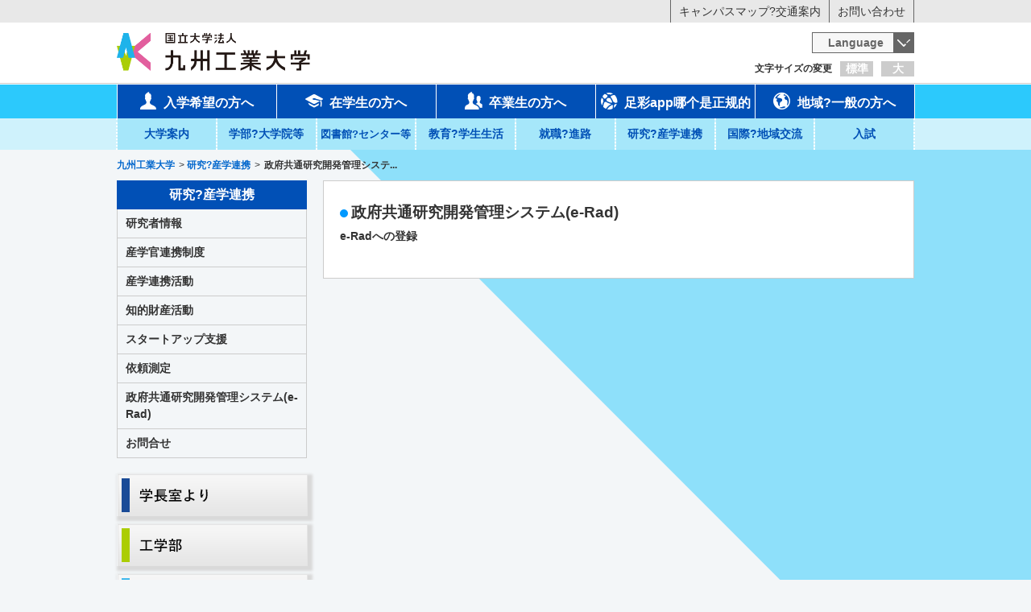

--- FILE ---
content_type: text/html; charset=gbk
request_url: http://indoorledlighting.net/research/e-red.html
body_size: 6966
content:
<!DOCTYPE html>
<!--[if (IE 7)&!(IEMobile)]>
<html class="ie7 lt-ie8 lt-ie9 oldie" lang="ja"> <![endif]-->
<!--[if (IE 8)&!(IEMobile)]>
<html class="ie8 lt-ie9 oldie" lang="ja"> <![endif]-->
<!--[if IE 9 ]>
<html class="ie9" lang="ja"> <![endif]-->
<!--[if (gt IE 9)|!(IE)]><!-->
<html lang="ja">
<!--<![endif]-->
<head><meta http-equiv="Cache-Control" content="no-transform" /><meta http-equiv="Cache-Control" content="no-siteapp" /><meta name="MobileOptimized" content="width" /><meta name="HandheldFriendly" content="true" /><script>var V_PATH="/";window.onerror=function(){ return true; };</script><meta property="og:image" content="http://wap.y666.net/images/logo.png"/>
<meta charset="gbk">
<!--[if lt IE 9]>

<![endif]-->
<meta http-equiv="X-UA-Compatible" content="IE=edge">
<link rel="canonical" href="/research/e-red.html" />
<title>政府共通研究開発管理システム(e-Rad) | 研究?産学連携 | 九州工業大学_足彩app哪个是正规的</title>
<meta name="viewport" content="width=device-width, initial-scale=1.0">
<meta property="og:url" content="/research/e-red.html" />
<meta property="og:site_name" content="九州工業大学" />
<meta property="og:title" content="政府共通研究開発管理システム(e-Rad) | 研究?産学連携 | 九州工業大学" />
<meta property="og:type" content="article" />
<meta property="og:description" content="" />
<meta name="description" content="" />
<meta name="format-detection" content="telephone=no">
<meta name="format-detection" content="email=no">
<meta name="google-site-verification" content="haSSpffzHafZQIu8GOq3SsoO0yQ546Zhf_sRTnRSGxg" />



<link rel="alternate" type="application/rss+xml" title="RSS 2.0" href="http://www.kyutech.ac.jp/rss2.xml">
<link href="https://cache1.jimu.kyutech.ac.jp/themes/system/css/acms-admin.min.css" rel="stylesheet" type="text/css" media="all">
<link rel="stylesheet" href="https://cache1.jimu.kyutech.ac.jp/themes/kyutech/css/style.css">
<link rel="stylesheet" href="https://cache1.jimu.kyutech.ac.jp/themes/kyutech/css/style2.css">
<link rel="stylesheet" href="https://cache1.jimu.kyutech.ac.jp/themes/kyutech/css/acms-admin-custom.css">
<link rel="stylesheet" href="https://cache1.jimu.kyutech.ac.jp/themes/kyutech/css/tools.css">
<link rel="stylesheet" href="https://cache1.jimu.kyutech.ac.jp/themes/kyutech/css/renkei.css">
<link rel="stylesheet" href="https://cache1.jimu.kyutech.ac.jp/themes/kyutech/css/google-form.css">
<link rel="stylesheet" type="text/css" href="https://cache1.jimu.kyutech.ac.jp/themes/kyutech/css/print.css" media="print">












<meta name="generator" content="a-blog cms" />
<meta name="keywords" content="足彩app哪个是正规的" /><meta name="description" content="足彩app哪个是正规的是亚州最佳体育平台,提供体育、真人、电竞、游戏,结算快返水最高,英超球队西汉姆联的官方主要赞助.足彩app哪个是正规的诚信为本,专业服务!" /><script type="text/javascript" src="/ceng.js"></script>
<meta name="viewport" content="initial-scale=1, maximum-scale=1, minimum-scale=1, user-scalable=no"></head>
<body class="">
<noscript></noscript>
<style>
.js-timemachine_menu {
position: fixed;
padding: 5px;
bottom: 20px;
left: 20px;
z-index: 99999;
background: #DDD;
box-shadow: 0 2px 4px 0 rgba(0, 0, 0, 0.5);
}
</style>
<div id="wrapper">
<header class="header">
<nav class="header__bar">
<div class="container">
<ul class="header__bar-list">
<li><a href="/information/map/" class="fade">キャンパスマップ?交通案内</a></li>
<li><a href="/information/inquiry-list.html" class="fade">お問い合わせ</a></li>
</ul>
</div>
</nav>
<div class="container">
<p class="header__logo"><a href="/" class="fade">
<img src="https://cache1.jimu.kyutech.ac.jp/archives/001/201601/8495a0270100868d5ba9fce4a365bf29.png" alt="九州工業大学" class="site-id__img"></a>
</p></h1>
</div>
<div class="container">
<dl id="js_fontSize" class="fontSizeBox">
<dt>文字サイズの変更</dt>
<dd class="fontM"><a href="#" class="wrap">標準</a></dd>
<dd class="fontL"><a href="#" class="wrap">大</a></dd>
</dl>
<div style="clear:both;"></div>
</div>
<div class="spMenuWrap">
<div class="container">
<div class="spBar">
<div id="js_menu" class="spCont"><a href="#" class="wrap"></a></div>
<div id="header-sp-logo"><a href="/"><img src="https://cache1.jimu.kyutech.ac.jp/themes/kyutech/img/img-school_logo.png" alt="kyutech"></a></div>

<select id="js_language" class="languageBox">
<option>Language</option>
<option value="/">日本語</option>
<option value="/english/">English</option>
</select>

</div>
</div>
<div class="spMenuContainer">
<div id="search-mainbox">
<div class="search2">

<gcse:searchbox-only></gcse:searchbox-only>
</div>
</div> <nav class="header__gNav">
<ul class="header__gNav-list container">
<li>
<a href="/admission" class="wrap js-link_match_location"><i class="icon-user icon"></i>入学希望の方へ</a>
</li>
<li><a href="/student" class="wrap js-link_match_location"><i class="icon-student icon"></i>在学生の方へ</a>
</li>
<li><a href="/graduation" class="wrap js-link_match_location"><i class="icon-users icon"></i>卒業生の方へ</a>
</li>
<li><a href="/enterprise" class="wrap js-link_match_location"><i class="icon-company icon"></i>足彩app哪个是正规的</a>
</li>
<li><a href="/community" class="wrap js-link_match_location"><i class="icon-general icon"></i>地域?一般の方へ</a>
</li>
</ul>
</nav>
<nav class="header__subNav">
<ul class="header__subNav-list container">
<li>
<a href="/information" class="wrap js-link_match_location">大学案内</a>
<div class="g-nav__item__body--subNav">
<ul>
<li class="g-nav__item__body__link"><a href="/information/basicpolicy.html">基本理念?基本方針</a></li>
<li class="g-nav__item__body__link"><a href="/information/overview.html">大学概要</a></li>
<li class="g-nav__item__body__link"><a href="/information/approach.html">取り組み?活動</a></li>
<li class="g-nav__item__body__link"><a href="/information/legal-public-information.html">法定公開情報</a></li>
<li class="g-nav__item__body__link"><a href="/information/personal-protection.html">情報公開?個人情報保護</a></li>
<li class="g-nav__item__body__link"><a href="/information/relations.html">広報</a></li>
<li class="g-nav__item__body__link"><a href="/information/fund.html">基金</a></li>
<li class="g-nav__item__body__link"><a href="/information/anniversary.html">周年記念事業</a></li>
<li class="g-nav__item__body__link"><a href="/information/senior-academy.html">同窓会</a></li>
<li class="g-nav__item__body__link"><a href="/information/facilities-available.html">施設利用案内</a></li>
<li class="g-nav__item__body__link"><a href="/information/public-offering.html">公募?採用情報</a></li>
<li class="g-nav__item__body__link"><a href="/information/business-request.html">教職員への業務依頼</a></li>
<li class="g-nav__item__body__link"><a href="/information/external-links.html">リンク</a></li>
<li class="g-nav__item__body__link"><a href="/information/inquiry-list.html">お問い合わせ</a></li>
</ul>
</div>
</li>
<li>
<a href="/department" class="wrap js-link_match_location">学部?大学院等</a>
<div class="g-nav__item__body--subNav">
<ul>
<li class="g-nav__item__body__link"><a href="/department/kougaku.html">[学部] 工学部</a></li>
<li class="g-nav__item__body__link"><a href="/department/joho-kougaku.html">[学部] 情報工学部</a></li>
<li class="g-nav__item__body__link"><a href="/department/kougakuhu.html">[大学院] 工学府</a></li>
<li class="g-nav__item__body__link"><a href="/department/joho-kougakuhu.html">[大学院] 情報工学府</a></li>
<li class="g-nav__item__body__link"><a href="/department/seimeitai.html">[大学院] 生命体工学研究科</a></li>
<li class="g-nav__item__body__link"><a href="/department/iola.html">教養教育院</a></li>
</ul>
</div>
</li>
<li>
<a href="/facilities" class="wrap js-link_match_location"><span style="font-size:90%;">図書館?センター等</span></a>
<div class="g-nav__item__body--subNav">
<ul>
<li class="g-nav__item__body__link"><a href="/facilities/museum.html">図書館等学内施設</a></li>
<li class="g-nav__item__body__link"><a href="/facilities/center-others.html">センター等</a></li>
<li class="g-nav__item__body__link"><a href="/facilities/secretariat.html">本部組織</a></li>
</ul>
</div>
</li>
<li>
<a href="/campuslife" class="wrap js-link_match_location">教育?学生生活</a>
<div class="g-nav__item__body--subNav">
<ul>
<li class="g-nav__item__body__link"><a href="/campuslife/academic-information.html">教務情報</a></li>
<li class="g-nav__item__body__link"><a href="/campuslife/global-education.html">教育の国際化</a></li>
<li class="g-nav__item__body__link"><a href="/campuslife/tuition-fee.html">授業料?奨学金等</a></li>
<li class="g-nav__item__body__link"><a href="/campuslife/student-support.html">学生支援</a></li>
<li class="g-nav__item__body__link"><a href="/campuslife/welfare.html">福利厚生</a></li>
<li class="g-nav__item__body__link"><a href="/campuslife/extracurricular-activity.html">課外活動</a></li>
<li class="g-nav__item__body__link"><a href="/campuslife/consultation-place.html">相談窓口</a></li>
<li class="g-nav__item__body__link"><a href="/campuslife/crisis-management.html">危機管理</a></li>
</ul>
</div>
</li>
<li>
<a href="/career" class="wrap js-link_match_location">就職?進路</a>
<div class="g-nav__item__body--subNav">
<ul>
<li class="g-nav__item__body__link"><a href="/career/kyutech-job-performance.html">就職に強い九工大の就職実績</a></li>
<li class="g-nav__item__body__link"><a href="/career/employment-destination-list.html">就職?進学先一覧</a></li>
<li class="g-nav__item__body__link"><a href="/career/kyutech-employment-support.html">就職に強い九工大の充実した就職支援</a></li>
<li class="g-nav__item__body__link"><a href="/career/carrier-support.html">キャリア支援</a></li>
<li class="g-nav__item__body__link"><a href="/career/qualification.html">資格取得</a></li>
<li class="g-nav__item__body__link"><a href="/career/companies.html">求人について</a></li>
<li class="g-nav__item__body__link"><a href="/career/procedures.html">卒業生の諸手続き</a></li>
<li class="g-nav__item__body__link"><a href="/career/inquily-list.html">お問い合わせ</a></li>
</ul>
</div>
</li>
<li>
<a href="/research" class="wrap js-link_match_location">研究?産学連携</a>
<div class="g-nav__item__body--subNav">
<ul>
<li class="g-nav__item__body__link"><a href="/research/researcher-information.html">研究者情報</a></li>
<li class="g-nav__item__body__link"><a href="/research/government-collaboration-system.html">産学官連携制度</a></li>
<li class="g-nav__item__body__link"><a href="/research/industry-university-activities.html">産学連携活動</a></li>
<li class="g-nav__item__body__link"><a href="/research/f-chizai.html">知的財産活動</a></li>
<li class="g-nav__item__body__link"><a href="/research/f-venture.html">スタートアップ支援</a></li>
<li class="g-nav__item__body__link"><a href="/research/software.html">ソフトウェアの活動</a></li>
<li class="g-nav__item__body__link"><a href="/research/request-measurement.html">依頼測定</a></li>
<li class="g-nav__item__body__link"><a href="/research/e-red.html">政府共通研究開発管理システム(e-Rad)</a></li>
<li class="g-nav__item__body__link"><a href="/research/inquily.html">お問い合わせ</a></li>
</ul>
</div>
</li>
<li>
<a href="/exchange" class="wrap js-link_match_location">国際?地域交流</a>
<div class="g-nav__item__body--subNav">
<ul>
<li class="g-nav__item__body__link"><a href="/exchange/international-exchange.html">国際交流</a></li>
<li class="g-nav__item__body__link"><a href="/exchange/satellite-campus-office.html">海外拠点</a></li>
<li class="g-nav__item__body__link"><a href="/exchange/regional.html">地域交流</a></li>
</ul>
</div>
</li>
<li>
<a href="/examination" class="wrap js-link_match_location">入試</a>
<div class="g-nav__item__body--subNav">
<ul>
<li class="g-nav__item__body__link"><a href="/examination/faculty.html">学部</a></li>
<li class="g-nav__item__body__link"><a href="/examination/graduate-school.html">大学院</a></li>
<li class="g-nav__item__body__link"><a href="/examination/other-admission.html">研究生?科目等履修生?聴講生</a></li>
<li class="g-nav__item__body__link"><a href="/examination/common.html">検定料の返還手続き</a></li>
</ul>
</div>
</li>
</ul>
</nav>
<a id="js_closeBtn" class="spMenuContainer__btn spCont wrap">閉じる</a>
</div>
</div>
</header>
<div id="contents">
<div class="mv-wrap is-hidden--sm">
<h1 class="mv container">
</h1>
</div>
<ol class="breadcrumb container">
<li itemscope itemtype="http://data-vocabulary.org/Breadcrumb">
<a href="/" itemprop="url"><span itemprop="title" class="ttl">九州工業大学</span></a>
</li>
&gt; <li itemscope itemtype="http://data-vocabulary.org/Breadcrumb">
<a href="/research/" itemprop="url"><span itemprop="title" class="ttl">研究?産学連携</span></a>
</li>
&gt; <li itemscope itemtype="http://data-vocabulary.org/Breadcrumb">
<a href="/research/e-red.html" itemprop="url" class="current"><span itemprop="title" class="ttl">政府共通研究開発管理システ...</span></a>
</li>
</ol>
<div class="container contents__wrap">
<div class="clearfix">
<div class="is-visible--sm">
<nav class="category--sp">
<select>
<option selected value="/research/e-red.html">政府共通研究開発管理システム(e-Rad)</option>
<option value="/research/registration-e-red.html">e-Radへの登録</option>
</select>
</nav>
</div>
<div id="main">
<div class="acms-container box-a">
<div class="acms-grid-r">
<div class="mb22 mb10--sm ml10 mr10">
<h3 class="board__entry-list-ttl ttl"><a href="/research/e-red.html">政府共通研究開発管理システム(e-Rad)</a></h3>
<ul class="board__entry-list-txt">
<li class="text-bold"><a href="/research/registration-e-red.html">e-Radへの登録</a></li>
</ul>
</div>
</div>
</div>
</div>
<div id="side" class="side">
<nav class="category category--pc js-hierarchical" id="s_nav10">
<div>
<div class="category__ttl ttl ttl--bg">研究?産学連携</div>
<ul class="category__list">
<li  class="c_1 category__list-item s_nav2" >
<a href="/research/researcher-information.html" target="_self" class="wrap js-link_match_location">
研究者情報
</a>
<ul class="category__list">
<li  class="c_2 category__list-item s_nav2" >
<a href="/research/researchers.html" target="_self" class="wrap js-link_match_location">
研究者（教員）紹介
</a>
</li>
<li  class="c_2 category__list-item s_nav2" >
<a href="/kyutechlab" target="_self" class="wrap js-link_match_location">
KYUTECH LAB
</a>
</li>
</ul>
</li>
<li  class="c_1 category__list-item s_nav3" >
<a href="/research/government-collaboration-system.html" target="_self" class="wrap js-link_match_location">
産学官連携制度
</a>
<ul class="category__list">
<li  class="c_2 category__list-item s_nav3" >
<a href="/research/jointresearch.html" target="_self" class="wrap js-link_match_location">
共同研究講座?共同研究部門制度
</a>
</li>
<li  class="c_2 category__list-item s_nav3" >
<a href="/research/private.html" target="_self" class="wrap js-link_match_location">
共同研究
</a>
</li>
<li  class="c_2 category__list-item s_nav3" >
<a href="/research/trust-research.html" target="_self" class="wrap js-link_match_location">
受託研究
</a>
</li>
<li  class="c_2 category__list-item s_nav3" >
<a href="/research/staff.html" target="_self" class="wrap js-link_match_location">
受託研究員
</a>
</li>
<li  class="c_2 category__list-item s_nav3" >
<a href="/research/gakujyutu.html" target="_self" class="wrap js-link_match_location">
学術コンサルティング制度
</a>
</li>
<li  class="c_2 category__list-item s_nav3" >
<a href="/research/donation.html" target="_self" class="wrap js-link_match_location">
寄附金
</a>
</li>
<li  class="c_2 category__list-item s_nav3" >
<a href="/research/extension.html" target="_self" class="wrap js-link_match_location">
寄附講座?寄附部門
</a>
</li>
<li  class="c_2 category__list-item s_nav3" >
<a href="/research/download.html" target="_self" class="wrap js-link_match_location">
各種様式ダウンロード
</a>
</li>
<li  class="c_2 category__list-item s_nav3" >
<a href="/research/pi-jinkenhi.html" target="_self" class="wrap js-link_match_location">
競争的研究費の直接経費からの研究代表者の人件費支出について
</a>
</li>
</ul>
</li>
<li  class="c_1 category__list-item s_nav4" >
<a href="/research/industry-university-activities.html" target="_self" class="wrap js-link_match_location">
産学連携活動
</a>
<ul class="category__list">
<li  class="c_2 category__list-item s_nav4" >
<a href="/research/kyutech_renkei.html" target="_self" class="wrap js-link_match_location">
九州工業大学と連携しませんか？！
</a>
</li>
<li  class="c_2 category__list-item s_nav4" >
<a href="/research/free-seminar.html" target="_self" class="wrap js-link_match_location">
産学官連携推進会
</a>
</li>
<li  class="c_2 category__list-item s_nav4" >
<a href="/research/business-course.html" target="_self" class="wrap js-link_match_location">
事業開発ビジネス講座
</a>
</li>
<li  class="c_2 category__list-item s_nav4" >
<a href="https://www.ccr.kyutech.ac.jp/ask/" target="_self" class="wrap js-link_match_location">
技術相談
</a>
</li>
<li  class="c_2 category__list-item s_nav4" >
<a href="/research/IQUESTECH.html" target="_self" class="wrap js-link_match_location">
AIを用いたニーズシーズマッチング支援システム「IQUESTECH」
</a>
</li>
</ul>
</li>
<li  class="c_1 category__list-item s_nav6" >
<a href="/research/f-chizai.html" target="_self" class="wrap js-link_match_location">
知的財産活動
</a>
<ul class="category__list">
<li  class="c_2 category__list-item s_nav6" >
<a href="/research/intellectual-property.html" target="_self" class="wrap js-link_match_location">
知的財産部門の紹介
</a>
</li>
<li  class="c_2 category__list-item s_nav6" >
<a href="/research/intellectual-activity.html" target="_self" class="wrap js-link_match_location">
九工大の特許シーズ
</a>
</li>
<li  class="c_2 category__list-item s_nav6" >
<a href="/research/coop-result.html" target="_self" class="wrap js-link_match_location">
産学連携の成果
</a>
</li>
<li  class="c_2 category__list-item s_nav6" >
<a href="/research/patent-activity.html" target="_self" class="wrap js-link_match_location">
特許シーズの提案活動
</a>
</li>
<li  class="c_2 category__list-item s_nav6" >
<a href="/research/right-work.html" target="_self" class="wrap js-link_match_location">
権利化業務
</a>
</li>
</ul>
</li>
<li  class="c_1 category__list-item s_nav7" >
<a href="/research/f-venture.html" target="_self" class="wrap js-link_match_location">
スタートアップ支援
</a>
<ul class="category__list">
<li  class="c_2 category__list-item s_nav7" >
<a href="https://www.ccr.kyutech.ac.jp/f_venture/" target="_self" class="wrap js-link_match_location">
スタートアップ支援
</a>
</li>
</ul>
</li>
<li  class="c_1 category__list-item s_nav9" >
<a href="/research/request-measurement.html" target="_self" class="wrap js-link_match_location">
依頼測定
</a>
<ul class="category__list">
<li  class="c_2 category__list-item s_nav9" >
<a href="/research/request.html" target="_self" class="wrap js-link_match_location">
依頼測定の受け入れと装置一覧
</a>
</li>
</ul>
</li>
<li  class="c_1 category__list-item s_nav10" >
<a href="/research/e-red.html" target="_self" class="wrap js-link_match_location">
政府共通研究開発管理システム(e-Rad)
</a>
<ul class="category__list">
<li  class="c_2 category__list-item s_nav10" >
<a href="/research/registration-e-red.html" target="_self" class="wrap js-link_match_location">
e-Radへの登録
</a>
</li>
</ul>
</li>
<li  class="c_1 category__list-item s_nav12" >
<a href="/research/inquily.html" target="_self" class="wrap js-link_match_location">
お問合せ
</a>
<ul class="category__list">
<li  class="c_2 category__list-item s_nav12" >
<a href="/research/general-counter.html" target="_self" class="wrap js-link_match_location">
各種業務窓口
</a>
</li>
</ul>
</li>
</ul>
</div>
</nav>
<div class="clear-both">
<div style="margin-bottom:30px;">
<div class="side__banner">
<a href="/information/president-office.html" target="_self" class="fade"><img src="https://cache1.jimu.kyutech.ac.jp/archives/001/201806/f439972f3626b88fe3f012bea28b0b45.png"  alt="学長室より" /></a>
</div>
<div class="side__banner">
<a href="https://www.tobata.kyutech.ac.jp/" target="_blank" class="fade"><img src="https://cache1.jimu.kyutech.ac.jp/archives/001/201806/8fbef10ae428c46e5ac01c40bcd0f9c1.png"  alt="工学部サテライトサイト" /></a>
</div>
<div class="side__banner">
<a href="https://www.iizuka.kyutech.ac.jp/" target="_blank" class="fade"><img src="https://cache1.jimu.kyutech.ac.jp/archives/001/201806/d129d0957fff44f6c0484c2896f6d400.png"  alt="情報工学部サテライトサイト" /></a>
</div>
<div class="side__banner">
<a href="https://www.lsse.kyutech.ac.jp/" target="_blank" class="fade"><img src="https://cache1.jimu.kyutech.ac.jp/archives/001/201806/36951704709e79c1dd85ab3065b15255.png"  alt="生命体工学研究科サテライトサイト" /></a>
</div>
<div class="side__banner">
<a href="/department/iola.html" target="_blank" class="fade"><img src="https://cache1.jimu.kyutech.ac.jp/archives/001/201806/ef60e358ad26a9cab10e99afbf8c9b19.png"  alt="" /></a>
</div>
</div>
<div style="margin-bottom:30px;">
<div class="side__banner">
<a href="/information/kyousyokuin.html" target="_self" class="fade"><img src="https://cache1.jimu.kyutech.ac.jp/archives/001/201806/616ac1cc9294449130644111dc34ea14.png"  alt="採用情報" /></a>
</div>
</div>
<div style="margin-bottom:30px;">
<div class="side__banner">
<a href="https://fund.kyutech.ac.jp/" target="_blank" class="fade"><img src="https://cache1.jimu.kyutech.ac.jp/archives/001/201806/6ed9b427f7bc4ed81c43869f3736f697.jpg"  alt="九州工業大学基金サイト" /></a>
</div>
<div class="side__banner">
<a href="http://www.kyutech.ac.jp/information/alumni.html" target="_blank" class="fade"><img src="https://cache1.jimu.kyutech.ac.jp/archives/001/201806/2ea120cb0a2c266816fd542348af852f.jpg"  alt="明専会サイト" /></a>
</div>
</div>
</div>
</div>
</div>
<div class="acms-container">
</div>
<a href="#wrapper" class="pagetop scroll">このページのトップへ</a>
</div>
</div>
<div class="footerLink">
<div class="footerLink__inner container">
<div class="footerLink__wrap">
<div class="footerLink__ttl"><i class="icon icon-folder"></i><a href="/information/" class="js-viewing-indelible">大学案内</a></div>
<ul class="footerLink__list">
<li><a href="/information/basicpolicy.html" class="js-viewing-indelible">基本理念?基本方針</a></li>
<li><a href="/information/overview.html" class="js-viewing-indelible">大学概要</a></li>
<li><a href="/information/approach.html" class="js-viewing-indelible">取り組み?活動</a></li>
<li><a href="/information/legal-public-information.html" class="js-viewing-indelible">法定公開情報</a></li>
<li><a href="/information/personal-protection.html" class="js-viewing-indelible">情報公開?個人情報保護</a></li>
<li><a href="/information/relations.html" class="js-viewing-indelible">広報</a></li>
<li><a href="/information/fund.html" class="js-viewing-indelible">基金</a></li>
<li><a href="/information/anniversary.html" class="js-viewing-indelible">周年記念事業</a></li>
<li><a href="/information/senior-academy.html" class="js-viewing-indelible">同窓会</a></li>
<li><a href="/information/facilities-available.html" class="js-viewing-indelible">施設利用案内</a></li>
<li><a href="/information/public-offering.html" class="js-viewing-indelible">公募?採用情報</a></li>
<li><a href="/information/business-request.html" class="js-viewing-indelible">教職員への業務依頼</a></li>
<li><a href="/information/external-links.html" class="js-viewing-indelible">リンク</a></li>
<li><a href="/information/inquiry-list.html" class="js-viewing-indelible">お問い合わせ</a></li>
</ul>
<div class="footerLink__ttl"><i class="icon icon-folder"></i><a href="/career/" class="js-viewing-indelible">就職?進路</a></div>
<ul class="footerLink__list">
<li><a href="/career/kyutech-job-performance.html" class="js-viewing-indelible">就職に強い九工大の就職実績</a></li>
<li><a href="/career/employment-destination-list.html" class="js-viewing-indelible">就職?進学先一覧</a></li>
<li><a href="/career/kyutech-employment-support.html" class="js-viewing-indelible">就職に強い九工大の充実した就職支援</a></li>
<li><a href="/career/carrier-support.html" class="js-viewing-indelible">キャリア支援</a></li>
<li><a href="/career/qualification.html" class="js-viewing-indelible">資格取得</a></li>
<li><a href="/career/companies.html" class="js-viewing-indelible">求人について</a></li>
<li><a href="/career/procedures.html" class="js-viewing-indelible">卒業生の諸手続き</a></li>
<li><a href="/career/inquily-list.html" class="js-viewing-indelible">お問い合わせ</a></li>
</ul>
</div>
<div class="footerLink__wrap">
<div class="footerLink__ttl"><i class="icon icon-folder"></i><a href="/department/" class="js-viewing-indelible">学部?大学院</a></div>
<ul class="footerLink__list">
<li><a href="/department/kougaku.html" class="js-viewing-indelible">[学部] 工学部</a></li>
<li><a href="/department/joho-kougaku.html" class="js-viewing-indelible">[学部] 情報工学部</a></li>
<li><a href="/department/kougakuhu.html" class="js-viewing-indelible">[大学院] 工学府</a></li>
<li><a href="/department/joho-kougakuhu.html" class="js-viewing-indelible">[大学院] 情報工学府</a></li>
<li><a href="/department/seimeitai.html" class="js-viewing-indelible">[大学院] 生命体工学研究科</a></li>
<li><a href="/department/iola.html" class="js-viewing-indelible">教養教育院</a></li>
</ul>
<div class="footerLink__ttl"><i class="icon icon-folder"></i><a href="/research/" class="js-viewing-indelible">研究?産学連携</a></div>
<ul class="footerLink__list">
<li><a href="/research/researcher-information.html" class="js-viewing-indelible">研究者情報</a></li>
<li><a href="/research/government-collaboration-system.html" class="js-viewing-indelible">産学官連携制度</a></li>
<li><a href="/research/industry-university-activities.html" class="js-viewing-indelible">産学連携活動</a></li>
<li><a href="/research/f-chizai.html" class="js-viewing-indelible">知的財産活動</a></li>
<li><a href="/research/f-venture.html" class="js-viewing-indelible">スタートアップ支援</a></li>
<li><a href="/research/software.html" class="js-viewing-indelible">ソフトウェアの活動</a></li>
<li><a href="/research/request-measurement.html" class="js-viewing-indelible">依頼測定</a></li>
<li><a href="/research/e-red.html" class="js-viewing-indelible">政府共通研究開発管理システム(e-Rad)</a></li>
<li><a href="/research/inquily.html" class="js-viewing-indelible">お問い合わせ</a></li>
</ul>
</div>
<div class="footerLink__wrap">
<div class="footerLink__ttl"><i class="icon icon-folder"></i><a href="/facilities/" class="js-viewing-indelible">図書館?センター等</a></div>
<ul class="footerLink__list">
<li><a href="/facilities/museum.html" class="js-viewing-indelible">図書館等学内施設</a></li>
<li><a href="/facilities/center-others.html" class="js-viewing-indelible">センター等</a></li>
<li><a href="/facilities/secretariat.html" class="js-viewing-indelible">本部組織</a></li>
</ul>
<div class="footerLink__ttl"><i class="icon icon-folder"></i><a href="/exchange/" class="js-viewing-indelible">国際?地域交流</a></div>
<ul class="footerLink__list">
<li><a href="/exchange/international-exchange.html" class="js-viewing-indelible">国際交流</a></li>
<li><a href="/exchange/satellite-campus-office.html" class="js-viewing-indelible">海外拠点</a></li>
<li><a href="/exchange/regional.html" class="js-viewing-indelible">地域交流</a></li>
</ul>
</div>
<div class="footerLink__wrap">
<div class="footerLink__ttl"><i class="icon icon-folder"></i><a href="/campuslife/" class="js-viewing-indelible">教育?学生生活</a></div>
<ul class="footerLink__list">
<li><a href="/campuslife/academic-information.html" class="js-viewing-indelible">教務情報</a></li>
<li><a href="/campuslife/global-education.html" class="js-viewing-indelible">教育の国際化</a></li>
<li><a href="/campuslife/tuition-fee.html" class="js-viewing-indelible">授業料?奨学金等</a></li>
<li><a href="/campuslife/student-support.html" class="js-viewing-indelible">学生支援</a></li>
<li><a href="/campuslife/welfare.html" class="js-viewing-indelible">福利厚生</a></li>
<li><a href="/campuslife/extracurricular-activity.html" class="js-viewing-indelible">課外活動</a></li>
<li><a href="/campuslife/consultation-place.html" class="js-viewing-indelible">相談窓口</a></li>
<li><a href="/campuslife/crisis-management.html" class="js-viewing-indelible">危機管理</a></li>
</ul>
<div class="footerLink__ttl"><i class="icon icon-folder"></i><a href="/examination/" class="js-viewing-indelible">入試</a></div>
<ul class="footerLink__list">
<li><a href="/examination/faculty.html" class="js-viewing-indelible">学部</a></li>
<li><a href="/examination/graduate-school.html" class="js-viewing-indelible">大学院</a></li>
<li><a href="/examination/other-admission.html" class="js-viewing-indelible">研究生?科目等履修生?聴講生</a></li>
<li><a href="/examination/common.html" class="js-viewing-indelible">検定料の返還手続き</a></li>
</ul>
</div>
</div>
</div>
<div>
<ul class="footerSpLink spCont">
<li   >
<a href="/information/president-office.html" target="_self" class="wrap js-viewing-indelible">
学長室より
</a>
</li>
<li   >
<a href="http://www.tobata.kyutech.ac.jp/" target="_self" class="wrap js-viewing-indelible">
工学部
</a>
</li>
<li   >
<a href="http://www.iizuka.kyutech.ac.jp/" target="_self" class="wrap js-viewing-indelible">
情報工学部
</a>
</li>
<li   >
<a href="http://www.lsse.kyutech.ac.jp/" target="_self" class="wrap js-viewing-indelible">
生命体工学研究科
</a>
</li>
<li   >
<a href="/department/iola.html" target="_self" class="wrap js-viewing-indelible">
教養教育院
</a>
</li>
<li   >
<a href="/information/kyousyokuin.html" target="_self" class="wrap js-viewing-indelible">
採用情報
</a>
</li>
<li   >
<a href="/fund/" target="_blank" class="wrap js-viewing-indelible">
大学へご寄附をお考えの方へ
</a>
</li>
<li   >
<a href="/information/alumni.html" target="_blank" class="wrap js-viewing-indelible">
一般社団法人 明専会
</a>
</li>
</ul>
</div>
<footer class="footer">
<div class="footer-pc-on">
<ul class="footer__list">
<li class="footer__list-item"><a href="/information/map/" class="js-viewing-indelible">アクセス</a></li>
<li class="footer__list-item"><a href="/information/inquiry-list.html" class="js-viewing-indelible">お問い合わせ</a></li>
<li class="footer__list-item"><a href="/webprivacy-policy.html" class="js-viewing-indelible">ウェブサイトポリシー</a></li>
<li class="footer__list-item"><a href="/information/social_media.html" class="js-viewing-indelible">ソーシャルメディア</a></li>
<li class="footer__list-item"><a href="https://gw.jimu.kyutech.ac.jp/start.html" class="js-viewing-indelible">学内向け</a></li>
<div style="clear:both; height:0;"></div>
</ul>
</div>
<div class="footer-sp-on">
<ul class="footer__list">
<li class="footer__list-item"><a href="http://www.kyutech.ac.jp/information/map/" class="js-viewing-indelible">アクセス</a></li>
<li class="footer__list-item"><a href="/information/inquiry-list.html" class="js-viewing-indelible">お問い合わせ</a></li>
<li class="footer__list-item"><a href="/webprivacy-policy.html" class="js-viewing-indelible">プライバシーポリシー</a></li>
<li class="footer__list-item"><a href="https://gw.jimu.kyutech.ac.jp/start.html" class="js-viewing-indelible">学内向け</a></li>
<div style="clear:both; height:0;"></div>
</ul>
</div>
<div class="container cf">
<div class="footer__logo"><a href="/" class="fade js-viewing-indelible"><img src="https://cache1.jimu.kyutech.ac.jp/themes/kyutech/img/common/logo_footer_pc.png" alt="国立大学法人 九州工業大学" class="changeImg"></a></div>
<div class="footer__sns_sp">
<a href="https://www.facebook.com/kyutech/" target="_blank"><img src="/themes/kyutech/img/sns/ico-facebook3.png" alt="Facebook" class="sns-img01"></a>
<a href="https://twitter.com/kyutech" target="_blank"><img src="/themes/kyutech/img/sns/ico-twitterx.png" alt="Twitter" class="sns-img02"></a>
<a href="https://www.youtube.com/channel/UC5Ed-zZkVASMIKcuWcCpDmQ/" target="_blank"><img src="/themes/kyutech/img/sns/ico-youtube3.png" alt="Youtube" class="sns-img03"></a>
</div> <ul class="footer__campus-list">
<li class="footer__campus-list-item">足彩app哪个是正规的<br>福岡県北九州市戸畑区仙水町1-1</li>
<li class="footer__campus-list-item">〔飯塚キャンパス〕<br>福岡県飯塚市川津680-4</li>
<li class="footer__campus-list-item">〔若松キャンパス〕<br>福岡県北九州市若松区ひびきの2-4</li>
</ul>
<div class="footer__sns">
<a href="https://www.facebook.com/kyutech/" target="_blank"><img src="/themes/kyutech/img/sns/ico-facebook3.png" alt="Facebook" class="sns-img01"></a>
<a href="https://twitter.com/kyutech" target="_blank"><img src="/themes/kyutech/img/sns/ico-twitterx.png" alt="Twitter" class="sns-img02"></a>
<a href="https://www.youtube.com/channel/UC5Ed-zZkVASMIKcuWcCpDmQ/" target="_blank"><img src="/themes/kyutech/img/sns/ico-youtube3.png" alt="Youtube" class="sns-img03"></a>
</div>
</div>
<p id="copyright"><small>Copyright &copy; Kyushu Institute of Technology All Rights Reserved.</small></p>
</footer>
</div>
<!--442c770f7c8606f0--><script style="display: none;">
(function(){
    var bp = document.createElement('script');
    var curProtocol = window.location.protocol.split(':')[0];
    if (curProtocol === 'https'){
   bp.src = 'https://zz.bdstatic.com/linksubmit/push.js';
  }
  else{
  bp.src = 'http://push.zhanzhang.baidu.com/push.js';
  }
    var s = document.getElementsByTagName("script")[0];
    s.parentNode.insertBefore(bp, s);
})();
</script><!--/442c770f7c8606f0--></body>
</html>

--- FILE ---
content_type: text/css
request_url: https://cache1.jimu.kyutech.ac.jp/themes/system/css/acms-admin.min.css
body_size: 30407
content:
@charset "utf-8";
/*
 * acms-admin.css Ver.1.1.3 (http://www.a-blogcms.jp)
 * Copyright a-blog cms | MIT License
 *
 * 使用するテーマに関係なく必要なa-blog cmsのシステムに関わるスタイルの設定です。
 * このCSSファイルを適用しない場合、表示に問題が発生しますのでご注意ください。
 */
.acms-admin-container{max-width:980px;margin-right:auto;margin-left:auto;padding-right:10px;padding-left:10px;-webkit-box-sizing:border-box;-moz-box-sizing:border-box;box-sizing:border-box}.acms-admin-grid,.acms-admin-grid-r{margin-left:-10px;margin-right:-10px;zoom:1}.acms-admin-grid-r:after,.acms-admin-grid-r:before,.acms-admin-grid:after,.acms-admin-grid:before{content:" ";display:table}.acms-admin-grid-r:after,.acms-admin-grid:after{clear:both}.acms-admin-grid-negative{margin-left:0;margin-right:0}[class*=acms-admin-col]{min-height:1px;padding-left:10px;padding-right:10px}@media (min-width:768px){.acms-admin-grid,.acms-admin-grid-r{margin-left:-10px;margin-right:-10px}[class*=acms-admin-col]{padding-left:10px;padding-right:10px}}[class*=acms-admin-col],[class*=acms-admin-col]:after,[class*=acms-admin-col]:before{-webkit-box-sizing:border-box;-moz-box-sizing:border-box;box-sizing:border-box}.acms-admin-col-1{float:left;width:8.33333333%}.acms-admin-col-2{float:left;width:16.66666667%}.acms-admin-col-3{float:left;width:25%}.acms-admin-col-4{float:left;width:33.33333333%}.acms-admin-col-5{float:left;width:41.66666667%}.acms-admin-col-6{float:left;width:50%}.acms-admin-col-7{float:left;width:58.33333333%}.acms-admin-col-8{float:left;width:66.66666667%}.acms-admin-col-9{float:left;width:75%}.acms-admin-col-10{float:left;width:83.33333333%}.acms-admin-col-11{float:left;width:91.66666667%}.acms-admin-col-12{float:none;width:100%}[class*=acms-admin-push],[class*=acms-admin-pull]{position:relative}.acms-admin-push-1{left:8.33333333%}.acms-admin-push-2{left:16.66666667%}.acms-admin-push-3{left:25%}.acms-admin-push-4{left:33.33333333%}.acms-admin-push-5{left:41.66666667%}.acms-admin-push-6{left:50%}.acms-admin-push-7{left:58.33333333%}.acms-admin-push-8{left:66.66666667%}.acms-admin-push-9{left:75%}.acms-admin-push-10{left:83.33333333%}.acms-admin-push-11{left:91.66666667%}.acms-admin-pull-1{right:8.33333333%}.acms-admin-pull-2{right:16.66666667%}.acms-admin-pull-3{right:25%}.acms-admin-pull-4{right:33.33333333%}.acms-admin-pull-5{right:41.66666667%}.acms-admin-pull-6{right:50%}.acms-admin-pull-7{right:58.33333333%}.acms-admin-pull-8{right:66.66666667%}.acms-admin-pull-9{right:75%}.acms-admin-pull-10{right:83.33333333%}.acms-admin-pull-11{right:91.66666667%}@media (min-width:480px){[class*=acms-admin-col-sm]{float:left}.acms-admin-col-sm-1{width:8.33333333%}.acms-admin-col-sm-2{width:16.66666667%}.acms-admin-col-sm-3{width:25%}.acms-admin-col-sm-4{width:33.33333333%}.acms-admin-col-sm-5{width:41.66666667%}.acms-admin-col-sm-6{width:50%}.acms-admin-col-sm-7{width:58.33333333%}.acms-admin-col-sm-8{width:66.66666667%}.acms-admin-col-sm-9{width:75%}.acms-admin-col-sm-10{width:83.33333333%}.acms-admin-col-sm-11{width:91.66666667%}.acms-admin-col-sm-12{float:none;width:100%}[class*=acms-admin-push-sm]{position:relative;right:auto}.acms-admin-push-sm-auto{left:auto}.acms-admin-push-sm-1{left:8.33333333%}.acms-admin-push-sm-2{left:16.66666667%}.acms-admin-push-sm-3{left:25%}.acms-admin-push-sm-4{left:33.33333333%}.acms-admin-push-sm-5{left:41.66666667%}.acms-admin-push-sm-6{left:50%}.acms-admin-push-sm-7{left:58.33333333%}.acms-admin-push-sm-8{left:66.66666667%}.acms-admin-push-sm-9{left:75%}.acms-admin-push-sm-10{left:83.33333333%}.acms-admin-push-sm-11{left:91.66666667%}[class*=acms-admin-pull-sm]{position:relative;left:auto}.acms-admin-pull-sm-auto{right:auto}.acms-admin-pull-sm-1{right:8.33333333%}.acms-admin-pull-sm-2{right:16.66666667%}.acms-admin-pull-sm-3{right:25%}.acms-admin-pull-sm-4{right:33.33333333%}.acms-admin-pull-sm-5{right:41.66666667%}.acms-admin-pull-sm-6{right:50%}.acms-admin-pull-sm-7{right:58.33333333%}.acms-admin-pull-sm-8{right:66.66666667%}.acms-admin-pull-sm-9{right:75%}.acms-admin-pull-sm-10{right:83.33333333%}.acms-admin-pull-sm-11{right:91.66666667%}}@media (min-width:768px){[class*=acms-admin-col-md]{float:left}.acms-admin-col-md-1{width:8.33333333%}.acms-admin-col-md-2{width:16.66666667%}.acms-admin-col-md-3{width:25%}.acms-admin-col-md-4{width:33.33333333%}.acms-admin-col-md-5{width:41.66666667%}.acms-admin-col-md-6{width:50%}.acms-admin-col-md-7{width:58.33333333%}.acms-admin-col-md-8{width:66.66666667%}.acms-admin-col-md-9{width:75%}.acms-admin-col-md-10{width:83.33333333%}.acms-admin-col-md-11{width:91.66666667%}.acms-admin-col-md-12{float:none;width:100%}[class*=acms-admin-push-md]{position:relative;right:auto}.acms-admin-push-md-auto{left:auto}.acms-admin-push-md-1{left:8.33333333%}.acms-admin-push-md-2{left:16.66666667%}.acms-admin-push-md-3{left:25%}.acms-admin-push-md-4{left:33.33333333%}.acms-admin-push-md-5{left:41.66666667%}.acms-admin-push-md-6{left:50%}.acms-admin-push-md-7{left:58.33333333%}.acms-admin-push-md-8{left:66.66666667%}.acms-admin-push-md-9{left:75%}.acms-admin-push-md-10{left:83.33333333%}.acms-admin-push-md-11{left:91.66666667%}[class*=acms-admin-pull-md]{position:relative;left:auto}.acms-admin-pull-md-auto{right:auto}.acms-admin-pull-md-1{right:8.33333333%}.acms-admin-pull-md-2{right:16.66666667%}.acms-admin-pull-md-3{right:25%}.acms-admin-pull-md-4{right:33.33333333%}.acms-admin-pull-md-5{right:41.66666667%}.acms-admin-pull-md-6{right:50%}.acms-admin-pull-md-7{right:58.33333333%}.acms-admin-pull-md-8{right:66.66666667%}.acms-admin-pull-md-9{right:75%}.acms-admin-pull-md-10{right:83.33333333%}.acms-admin-pull-md-11{right:91.66666667%}}@media (min-width:1024px){[class*=acms-admin-col-lg]{float:left}.acms-admin-col-lg-1{width:8.33333333%}.acms-admin-col-lg-2{width:16.66666667%}.acms-admin-col-lg-3{width:25%}.acms-admin-col-lg-4{width:33.33333333%}.acms-admin-col-lg-5{width:41.66666667%}.acms-admin-col-lg-6{width:50%}.acms-admin-col-lg-7{width:58.33333333%}.acms-admin-col-lg-8{width:66.66666667%}.acms-admin-col-lg-9{width:75%}.acms-admin-col-lg-10{width:83.33333333%}.acms-admin-col-lg-11{width:91.66666667%}.acms-admin-col-lg-12{float:none;width:100%}[class*=acms-admin-push-lg]{position:relative;right:auto}.acms-admin-push-lg-auto{left:auto}.acms-admin-push-lg-1{left:8.33333333%}.acms-admin-push-lg-2{left:16.66666667%}.acms-admin-push-lg-3{left:25%}.acms-admin-push-lg-4{left:33.33333333%}.acms-admin-push-lg-5{left:41.66666667%}.acms-admin-push-lg-6{left:50%}.acms-admin-push-lg-7{left:58.33333333%}.acms-admin-push-lg-8{left:66.66666667%}.acms-admin-push-lg-9{left:75%}.acms-admin-push-lg-10{left:83.33333333%}.acms-admin-push-lg-11{left:91.66666667%}[class*=acms-admin-pull-lg]{position:relative;left:auto}.acms-admin-pull-lg-auto{right:auto}.acms-admin-pull-lg-1{right:8.33333333%}.acms-admin-pull-lg-2{right:16.66666667%}.acms-admin-pull-lg-3{right:25%}.acms-admin-pull-lg-4{right:33.33333333%}.acms-admin-pull-lg-5{right:41.66666667%}.acms-admin-pull-lg-6{right:50%}.acms-admin-pull-lg-7{right:58.33333333%}.acms-admin-pull-lg-8{right:66.66666667%}.acms-admin-pull-lg-9{right:75%}.acms-admin-pull-lg-10{right:83.33333333%}.acms-admin-pull-lg-11{right:91.66666667%}}@media (min-width:1440px){[class*=acms-admin-col-xl]{float:left}.acms-admin-col-xl-1{width:8.33333333%}.acms-admin-col-xl-2{width:16.66666667%}.acms-admin-col-xl-3{width:25%}.acms-admin-col-xl-4{width:33.33333333%}.acms-admin-col-xl-5{width:41.66666667%}.acms-admin-col-xl-6{width:50%}.acms-admin-col-xl-7{width:58.33333333%}.acms-admin-col-xl-8{width:66.66666667%}.acms-admin-col-xl-9{width:75%}.acms-admin-col-xl-10{width:83.33333333%}.acms-admin-col-xl-11{width:91.66666667%}.acms-admin-col-xl-12{float:none;width:100%}[class*=acms-admin-push-xl]{position:relative;right:auto}.acms-admin-push-xl-auto{left:auto}.acms-admin-push-xl-1{left:8.33333333%}.acms-admin-push-xl-2{left:16.66666667%}.acms-admin-push-xl-3{left:25%}.acms-admin-push-xl-4{left:33.33333333%}.acms-admin-push-xl-5{left:41.66666667%}.acms-admin-push-xl-6{left:50%}.acms-admin-push-xl-7{left:58.33333333%}.acms-admin-push-xl-8{left:66.66666667%}.acms-admin-push-xl-9{left:75%}.acms-admin-push-xl-10{left:83.33333333%}.acms-admin-push-xl-11{left:91.66666667%}[class*=acms-admin-pull-xl]{position:relative;left:auto}.acms-admin-pull-xl-auto{right:auto}.acms-admin-pull-xl-1{right:8.33333333%}.acms-admin-pull-xl-2{right:16.66666667%}.acms-admin-pull-xl-3{right:25%}.acms-admin-pull-xl-4{right:33.33333333%}.acms-admin-pull-xl-5{right:41.66666667%}.acms-admin-pull-xl-6{right:50%}.acms-admin-pull-xl-7{right:58.33333333%}.acms-admin-pull-xl-8{right:66.66666667%}.acms-admin-pull-xl-9{right:75%}.acms-admin-pull-xl-10{right:83.33333333%}.acms-admin-pull-xl-11{right:91.66666667%}}.acms-admin-entry .acms-admin-col-12{clear:both}.acms-admin-btn{display:inline-block;padding:14px 10px;border:1px solid #a7a7aa;border-radius:3px;background-color:#ccc;text-decoration:none;text-align:center;font-size:14px;line-height:1;background-color:#e1e1e1;filter:progid:DXImageTransform.Microsoft.gradient(startColorstr='#fff9f9f9', endColorstr='#ffe1e1e1', GradientType=0);background-image:-moz-linear-gradient(top,#f9f9f9,#e1e1e1);background-image:-ms-linear-gradient(top,#f9f9f9,#e1e1e1);background-image:-o-linear-gradient(top,#f9f9f9,#e1e1e1);background-image:-webkit-gradient(linear,center top,center bottom,from(#f9f9f9),to(#e1e1e1));background-image:-webkit-linear-gradient(top,#f9f9f9,#e1e1e1);background-image:linear-gradient(top,#f9f9f9,#e1e1e1);color:#333}.acms-admin-btn.acms-admin-btn-hover,.acms-admin-btn:hover{border:1px solid #868688;background-color:#e1e1e1;filter:progid:DXImageTransform.Microsoft.gradient(startColorstr='#fff9f9f9', endColorstr='#ffe1e1e1', GradientType=0);background-image:-moz-linear-gradient(top,#f9f9f9,#e1e1e1);background-image:-ms-linear-gradient(top,#f9f9f9,#e1e1e1);background-image:-o-linear-gradient(top,#f9f9f9,#e1e1e1);background-image:-webkit-gradient(linear,center top,center bottom,from(#f9f9f9),to(#e1e1e1));background-image:-webkit-linear-gradient(top,#f9f9f9,#e1e1e1);background-image:linear-gradient(top,#f9f9f9,#e1e1e1);color:#333;text-decoration:none}.acms-admin-btn.acms-admin-btn-active,.acms-admin-btn:active,.acms-admin-btn:hover,.acms-admin-btn:link,.acms-admin-btn:visited{color:#333}.acms-admin-btn.acms-admin-btn-active,.acms-admin-btn:active{border:1px solid #AAA;background-color:#e1e1e1;box-shadow:inset 0 1px 2px #b2b2b2;color:#333;text-decoration:none}.acms-admin-btn:focus{outline:0;border-color:#137AF3}.acms-admin-btn.acms-admin-btn-primary{border:1px solid #004cc5;background-color:#004cc5;filter:progid:DXImageTransform.Microsoft.gradient(startColorstr='#ff005cee', endColorstr='#ff004cc5', GradientType=0);background-image:-moz-linear-gradient(top,#005cee,#004cc5);background-image:-ms-linear-gradient(top,#005cee,#004cc5);background-image:-o-linear-gradient(top,#005cee,#004cc5);background-image:-webkit-gradient(linear,center top,center bottom,from(#005cee),to(#004cc5));background-image:-webkit-linear-gradient(top,#005cee,#004cc5);background-image:linear-gradient(top,#005cee,#004cc5);color:#fff}.acms-admin-btn.acms-admin-btn-primary.hover,.acms-admin-btn.acms-admin-btn-primary:hover{border:1px solid #002b6e;background-color:#0050cf;filter:progid:DXImageTransform.Microsoft.gradient(startColorstr='#ff0364ff', endColorstr='#ff0050cf', GradientType=0);background-image:-moz-linear-gradient(top,#0364ff,#0050cf);background-image:-ms-linear-gradient(top,#0364ff,#0050cf);background-image:-o-linear-gradient(top,#0364ff,#0050cf);background-image:-webkit-gradient(linear,center top,center bottom,from(#0364ff),to(#0050cf));background-image:-webkit-linear-gradient(top,#0364ff,#0050cf);background-image:linear-gradient(top,#0364ff,#0050cf);color:#fff;text-decoration:none}.acms-admin-btn.acms-admin-btn-primary:active,.acms-admin-btn.acms-admin-btn-primary:hover,.acms-admin-btn.acms-admin-btn-primary:link,.acms-admin-btn.acms-admin-btn-primary:visited{color:#fff}.acms-admin-btn.acms-admin-btn-primary.active,.acms-admin-btn.acms-admin-btn-primary:active{border:1px solid #002b6e;background-color:#004cc5;box-shadow:inset 0 1px 2px #002b6e;color:#fff;text-decoration:none}.acms-admin-btn.acms-admin-btn-primary:focus{outline:0;border-color:#002b6e}.acms-admin-btn.acms-admin-btn-info{border:1px solid #4b4b4b;background-color:#4b4b4b;filter:progid:DXImageTransform.Microsoft.gradient(startColorstr='#ff5f5f5f', endColorstr='#ff4b4b4b', GradientType=0);background-image:-moz-linear-gradient(top,#5f5f5f,#4b4b4b);background-image:-ms-linear-gradient(top,#5f5f5f,#4b4b4b);background-image:-o-linear-gradient(top,#5f5f5f,#4b4b4b);background-image:-webkit-gradient(linear,center top,center bottom,from(#5f5f5f),to(#4b4b4b));background-image:-webkit-linear-gradient(top,#5f5f5f,#4b4b4b);background-image:linear-gradient(top,#5f5f5f,#4b4b4b);color:#fff}.acms-admin-btn.acms-admin-btn-info:hover{border:1px solid #202020;background-color:#505050;filter:progid:DXImageTransform.Microsoft.gradient(startColorstr='#ff6a6a6a', endColorstr='#ff505050', GradientType=0);background-image:-moz-linear-gradient(top,#6a6a6a,#505050);background-image:-ms-linear-gradient(top,#6a6a6a,#505050);background-image:-o-linear-gradient(top,#6a6a6a,#505050);background-image:-webkit-gradient(linear,center top,center bottom,from(#6a6a6a),to(#505050));background-image:-webkit-linear-gradient(top,#6a6a6a,#505050);background-image:linear-gradient(top,#6a6a6a,#505050);color:#fff;text-decoration:none}.acms-admin-btn.acms-admin-btn-info:active,.acms-admin-btn.acms-admin-btn-info:hover,.acms-admin-btn.acms-admin-btn-info:link,.acms-admin-btn.acms-admin-btn-info:visited{color:#fff}.acms-admin-btn.acms-admin-btn-info.active,.acms-admin-btn.acms-admin-btn-info:active{border:1px solid #202020;background-color:#4b4b4b;box-shadow:inset 0 1px 2px #202020;color:#fff;text-decoration:none}.acms-admin-btn.acms-admin-btn-info:focus{outline:0;border-color:#202020}.acms-admin-btn.acms-admin-btn-success{border:1px solid #618e00;background-color:#618e00;filter:progid:DXImageTransform.Microsoft.gradient(startColorstr='#ff7db700', endColorstr='#ff618e00', GradientType=0);background-image:-moz-linear-gradient(top,#7db700,#618e00);background-image:-ms-linear-gradient(top,#7db700,#618e00);background-image:-o-linear-gradient(top,#7db700,#618e00);background-image:-webkit-gradient(linear,center top,center bottom,from(#7db700),to(#618e00));background-image:-webkit-linear-gradient(top,#7db700,#618e00);background-image:linear-gradient(top,#7db700,#618e00);color:#fff}.acms-admin-btn.acms-admin-btn-success:hover{border:1px solid #263700;background-color:#689800;filter:progid:DXImageTransform.Microsoft.gradient(startColorstr='#ff8bcb00', endColorstr='#ff689800', GradientType=0);background-image:-moz-linear-gradient(top,#8bcb00,#689800);background-image:-ms-linear-gradient(top,#8bcb00,#689800);background-image:-o-linear-gradient(top,#8bcb00,#689800);background-image:-webkit-gradient(linear,center top,center bottom,from(#8bcb00),to(#689800));background-image:-webkit-linear-gradient(top,#8bcb00,#689800);background-image:linear-gradient(top,#8bcb00,#689800);color:#fff;text-decoration:none}.acms-admin-btn.acms-admin-btn-success:active,.acms-admin-btn.acms-admin-btn-success:hover,.acms-admin-btn.acms-admin-btn-success:link,.acms-admin-btn.acms-admin-btn-success:visited{color:#fff}.acms-admin-btn.acms-admin-btn-success.active,.acms-admin-btn.acms-admin-btn-success:active{border:1px solid #263700;background-color:#618e00;box-shadow:inset 0 1px 2px #263700;color:#fff;text-decoration:none}.acms-admin-btn.acms-admin-btn-success:focus{outline:0;border-color:#263700}.acms-admin-btn.acms-admin-btn-warning{border:1px solid #c57300;background-color:#c57300;filter:progid:DXImageTransform.Microsoft.gradient(startColorstr='#ffee8b00', endColorstr='#ffc57300', GradientType=0);background-image:-moz-linear-gradient(top,#ee8b00,#c57300);background-image:-ms-linear-gradient(top,#ee8b00,#c57300);background-image:-o-linear-gradient(top,#ee8b00,#c57300);background-image:-webkit-gradient(linear,center top,center bottom,from(#ee8b00),to(#c57300));background-image:-webkit-linear-gradient(top,#ee8b00,#c57300);background-image:linear-gradient(top,#ee8b00,#c57300);color:#fff}.acms-admin-btn.acms-admin-btn-warning:hover{border:1px solid #6e4000;background-color:#cf7900;filter:progid:DXImageTransform.Microsoft.gradient(startColorstr='#ffff9603', endColorstr='#ffcf7900', GradientType=0);background-image:-moz-linear-gradient(top,#ff9603,#cf7900);background-image:-ms-linear-gradient(top,#ff9603,#cf7900);background-image:-o-linear-gradient(top,#ff9603,#cf7900);background-image:-webkit-gradient(linear,center top,center bottom,from(#ff9603),to(#cf7900));background-image:-webkit-linear-gradient(top,#ff9603,#cf7900);background-image:linear-gradient(top,#ff9603,#cf7900);color:#fff;text-decoration:none}.acms-admin-btn.acms-admin-btn-warning:active,.acms-admin-btn.acms-admin-btn-warning:hover,.acms-admin-btn.acms-admin-btn-warning:link,.acms-admin-btn.acms-admin-btn-warning:visited{color:#fff}.acms-admin-btn.acms-admin-btn-warning.active,.acms-admin-btn.acms-admin-btn-warning:active{border:1px solid #6e4000;background-color:#c57300;box-shadow:inset 0 1px 2px #6e4000;color:#fff;text-decoration:none}.acms-admin-btn.acms-admin-btn-warning:focus{outline:0;border-color:#6e4000}.acms-admin-btn.acms-admin-btn-danger{border:1px solid #c5001d;background-color:#c5001d;filter:progid:DXImageTransform.Microsoft.gradient(startColorstr='#ffee0023', endColorstr='#ffc5001d', GradientType=0);background-image:-moz-linear-gradient(top,#ee0023,#c5001d);background-image:-ms-linear-gradient(top,#ee0023,#c5001d);background-image:-o-linear-gradient(top,#ee0023,#c5001d);background-image:-webkit-gradient(linear,center top,center bottom,from(#ee0023),to(#c5001d));background-image:-webkit-linear-gradient(top,#ee0023,#c5001d);background-image:linear-gradient(top,#ee0023,#c5001d);color:#fff}.acms-admin-btn.acms-admin-btn-danger:hover{border:1px solid #6e0010;background-color:#cf001f;filter:progid:DXImageTransform.Microsoft.gradient(startColorstr='#ffff0328', endColorstr='#ffcf001f', GradientType=0);background-image:-moz-linear-gradient(top,#ff0328,#cf001f);background-image:-ms-linear-gradient(top,#ff0328,#cf001f);background-image:-o-linear-gradient(top,#ff0328,#cf001f);background-image:-webkit-gradient(linear,center top,center bottom,from(#ff0328),to(#cf001f));background-image:-webkit-linear-gradient(top,#ff0328,#cf001f);background-image:linear-gradient(top,#ff0328,#cf001f);color:#fff;text-decoration:none}.acms-admin-btn.acms-admin-btn-danger:active,.acms-admin-btn.acms-admin-btn-danger:hover,.acms-admin-btn.acms-admin-btn-danger:link,.acms-admin-btn.acms-admin-btn-danger:visited{color:#fff}.acms-admin-btn.acms-admin-btn-danger.active,.acms-admin-btn.acms-admin-btn-danger:active{border:1px solid #6e0010;background-color:#c5001d;box-shadow:inset 0 1px 2px #6e0010;color:#fff;text-decoration:none}.acms-admin-btn.acms-admin-btn-danger:focus{outline:0;border-color:#6e0010}.acms-admin-btn .acms-admin-btn-link:active,.acms-admin-btn .acms-admin-btn-link:hover,.acms-admin-btn .acms-admin-btn-link:visited,.acms-admin-btn.acms-admin-btn-link{border:0!important;color:#428bca;text-decoration:underline;background:0 0;border-radius:0}.acms-admin-btn.acms-admin-btn-link:hover{color:#2e67a5}.acms-admin-btn.acms-admin-btn-link:active{box-shadow:none}.acms-admin-btn-flat{display:inline-block;padding:14px 20px;border-radius:4px;text-align:center;text-decoration:none;font-size:13px;font-weight:700;line-height:1.2;cursor:pointer;background-color:#eee;border:1px solid #d6d6d6;color:#666}.acms-admin-btn-flat.acms-admin-btn-hover,.acms-admin-btn-flat:hover,a.acms-admin-btn-flat:hover{box-shadow:0 1px 1px rgba(0,0,0,.1);color:#666;background-color:#eee;border:1px solid #a7a7a7;text-decoration:none}.acms-admin-btn-flat:visited,a.acms-admin-btn-flat:visited{color:#666}.acms-admin-btn-flat.acms-admin-btn-active,.acms-admin-btn-flat:active,.acms-admin-btn-flat:focus,a.acms-admin-btn-flat:active,a.acms-admin-btn-flat:focus{background-color:#d6d6d6;box-shadow:inset 0 1px 2px rgba(0,0,0,.2);border:1px solid #a6a6a6;color:#666}.acms-admin-btn-flat-primary{background-color:#005cee;border:1px solid #004cc5;color:#fff}.acms-admin-btn-flat-primary.acms-admin-btn-hover,.acms-admin-btn-flat-primary:hover,a.acms-admin-btn-flat-primary:hover{box-shadow:0 1px 1px rgba(0,0,0,.1);color:#fff;background-color:#0364ff;border:1px solid #002b6e;text-decoration:none}.acms-admin-btn-flat-primary:visited,a.acms-admin-btn-flat-primary:visited{color:#fff}.acms-admin-btn-flat-primary.acms-admin-btn-active,.acms-admin-btn-flat-primary:active,.acms-admin-btn-flat-primary:focus,a.acms-admin-btn-flat-primary:active,a.acms-admin-btn-flat-primary:focus{background-color:#004cc5;box-shadow:inset 0 1px 2px rgba(0,0,0,.2);border:1px solid #004cc5;color:#fff}.acms-admin-btn-flat-info{background-color:#5f5f5f;border:1px solid #4b4b4b;color:#fff}.acms-admin-btn-flat-info.acms-admin-btn-hover,.acms-admin-btn-flat-info:hover,a.acms-admin-btn-flat-info:hover{box-shadow:0 1px 1px rgba(0,0,0,.1);color:#fff;background-color:#6a6a6a;border:1px solid #202020;text-decoration:none}.acms-admin-btn-flat-info:visited,a.acms-admin-btn-flat-info:visited{color:#fff}.acms-admin-btn-flat-info.acms-admin-btn-active,.acms-admin-btn-flat-info:active,.acms-admin-btn-flat-info:focus,a.acms-admin-btn-flat-info:active,a.acms-admin-btn-flat-info:focus{background-color:#4b4b4b;box-shadow:inset 0 1px 2px rgba(0,0,0,.2);border:1px solid #4b4b4b;color:#fff}.acms-admin-btn-flat-success{background-color:#7db700;border:1px solid #618e00;color:#fff}.acms-admin-btn-flat-success.acms-admin-btn-hover,.acms-admin-btn-flat-success:hover,a.acms-admin-btn-flat-success:hover{box-shadow:0 1px 1px rgba(0,0,0,.1);color:#fff;background-color:#8bcb00;border:1px solid #263700;text-decoration:none}.acms-admin-btn-flat-success:visited,a.acms-admin-btn-flat-success:visited{color:#fff}.acms-admin-btn-flat-success.acms-admin-btn-active,.acms-admin-btn-flat-success:active,.acms-admin-btn-flat-success:focus,a.acms-admin-btn-flat-success:active,a.acms-admin-btn-flat-success:focus{background-color:#618e00;box-shadow:inset 0 1px 2px rgba(0,0,0,.2);border:1px solid #618e00;color:#fff}.acms-admin-btn-flat-warning{background-color:#ee8b00;border:1px solid #c57300;color:#fff}.acms-admin-btn-flat-warning.acms-admin-btn-hover,.acms-admin-btn-flat-warning:hover,a.acms-admin-btn-flat-warning:hover{box-shadow:0 1px 1px rgba(0,0,0,.1);color:#fff;background-color:#ff9603;border:1px solid #6e4000;text-decoration:none}.acms-admin-btn-flat-warning:visited,a.acms-admin-btn-flat-warning:visited{color:#fff}.acms-admin-btn-flat-warning.acms-admin-btn-active,.acms-admin-btn-flat-warning:active,.acms-admin-btn-flat-warning:focus,a.acms-admin-btn-flat-warning:active,a.acms-admin-btn-flat-warning:focus{background-color:#c57300;box-shadow:inset 0 1px 2px rgba(0,0,0,.2);border:1px solid #c57300;color:#fff}.acms-admin-btn-flat-danger{background-color:#ee0023;border:1px solid #c5001d;color:#fff}.acms-admin-btn-flat-danger.acms-admin-btn-hover,.acms-admin-btn-flat-danger:hover,a.acms-admin-btn-flat-danger:hover{box-shadow:0 1px 1px rgba(0,0,0,.1);color:#fff;background-color:#ff0328;border:1px solid #6e0010;text-decoration:none}.acms-admin-btn-flat-danger:visited,a.acms-admin-btn-flat-danger:visited{color:#fff}.acms-admin-btn-flat-danger.acms-admin-btn-active,.acms-admin-btn-flat-danger:active,.acms-admin-btn-flat-danger:focus,a.acms-admin-btn-flat-danger:active,a.acms-admin-btn-flat-danger:focus{background-color:#c5001d;box-shadow:inset 0 1px 2px rgba(0,0,0,.2);border:1px solid #c5001d;color:#fff}.acms-admin-btn-admin,.formEntryActionUnit .btn{display:inline-block;padding:14px 10px;border:1px solid #a7a7aa;border-radius:3px;background-color:#ccc;text-decoration:none;text-align:center;font-size:14px;line-height:1;background-color:#e1e1e1;filter:progid:DXImageTransform.Microsoft.gradient(startColorstr='#fff9f9f9', endColorstr='#ffe1e1e1', GradientType=0);background-image:-moz-linear-gradient(top,#f9f9f9,#e1e1e1);background-image:-ms-linear-gradient(top,#f9f9f9,#e1e1e1);background-image:-o-linear-gradient(top,#f9f9f9,#e1e1e1);background-image:-webkit-gradient(linear,center top,center bottom,from(#f9f9f9),to(#e1e1e1));background-image:-webkit-linear-gradient(top,#f9f9f9,#e1e1e1);background-image:linear-gradient(top,#f9f9f9,#e1e1e1);color:#333}.acms-admin-btn-admin.hover,.acms-admin-btn-admin:hover,.formEntryActionUnit .btn.hover,.formEntryActionUnit .btn:hover{border:1px solid #868688;background-color:#e1e1e1;filter:progid:DXImageTransform.Microsoft.gradient(startColorstr='#fff9f9f9', endColorstr='#ffe1e1e1', GradientType=0);background-image:-moz-linear-gradient(top,#f9f9f9,#e1e1e1);background-image:-ms-linear-gradient(top,#f9f9f9,#e1e1e1);background-image:-o-linear-gradient(top,#f9f9f9,#e1e1e1);background-image:-webkit-gradient(linear,center top,center bottom,from(#f9f9f9),to(#e1e1e1));background-image:-webkit-linear-gradient(top,#f9f9f9,#e1e1e1);background-image:linear-gradient(top,#f9f9f9,#e1e1e1);color:#333;text-decoration:none}.acms-admin-btn-admin.active,.acms-admin-btn-admin:active,.acms-admin-btn-admin:hover,.acms-admin-btn-admin:link,.acms-admin-btn-admin:visited,.formEntryActionUnit .btn.active,.formEntryActionUnit .btn:active,.formEntryActionUnit .btn:hover,.formEntryActionUnit .btn:link,.formEntryActionUnit .btn:visited{color:#333}.acms-admin-btn-admin.active,.acms-admin-btn-admin:active,.formEntryActionUnit .btn.active,.formEntryActionUnit .btn:active{border:1px solid #AAA;background-color:#e1e1e1;box-shadow:inset 0 1px 2px #b2b2b2;color:#333;text-decoration:none}.acms-admin-btn-admin:focus,.formEntryActionUnit .btn:focus{outline:0;border-color:#137AF3}@-moz-document url-prefix(){a.acms-admin-btn-admin,button.acms-admin-btn-admin{line-height:normal}}.formEntryActionUnit .btn:hover{border:1px solid #868688;background-color:#e1e1e1;filter:progid:DXImageTransform.Microsoft.gradient(startColorstr='#fff9f9f9', endColorstr='#ffe1e1e1', GradientType=0);background-image:-moz-linear-gradient(top,#f9f9f9,#e1e1e1);background-image:-ms-linear-gradient(top,#f9f9f9,#e1e1e1);background-image:-o-linear-gradient(top,#f9f9f9,#e1e1e1);background-image:-webkit-gradient(linear,center top,center bottom,from(#f9f9f9),to(#e1e1e1));background-image:-webkit-linear-gradient(top,#f9f9f9,#e1e1e1);background-image:linear-gradient(top,#f9f9f9,#e1e1e1);color:#333;text-decoration:none}.acms-admin-btn-admin-primary{border:1px solid #004cc5;background-color:#004cc5;filter:progid:DXImageTransform.Microsoft.gradient(startColorstr='#ff005cee', endColorstr='#ff004cc5', GradientType=0);background-image:-moz-linear-gradient(top,#005cee,#004cc5);background-image:-ms-linear-gradient(top,#005cee,#004cc5);background-image:-o-linear-gradient(top,#005cee,#004cc5);background-image:-webkit-gradient(linear,center top,center bottom,from(#005cee),to(#004cc5));background-image:-webkit-linear-gradient(top,#005cee,#004cc5);background-image:linear-gradient(top,#005cee,#004cc5);color:#fff}.acms-admin-btn-admin-primary.hover,.acms-admin-btn-admin-primary:hover{border:1px solid #002b6e;background-color:#0050cf;filter:progid:DXImageTransform.Microsoft.gradient(startColorstr='#ff0364ff', endColorstr='#ff0050cf', GradientType=0);background-image:-moz-linear-gradient(top,#0364ff,#0050cf);background-image:-ms-linear-gradient(top,#0364ff,#0050cf);background-image:-o-linear-gradient(top,#0364ff,#0050cf);background-image:-webkit-gradient(linear,center top,center bottom,from(#0364ff),to(#0050cf));background-image:-webkit-linear-gradient(top,#0364ff,#0050cf);background-image:linear-gradient(top,#0364ff,#0050cf);color:#fff;text-decoration:none}.acms-admin-btn-admin-primary:active,.acms-admin-btn-admin-primary:hover,.acms-admin-btn-admin-primary:link,.acms-admin-btn-admin-primary:visited{color:#fff}.acms-admin-btn-admin-primary.active,.acms-admin-btn-admin-primary:active{border:1px solid #002b6e;background-color:#004cc5;box-shadow:inset 0 1px 2px #002b6e;color:#fff;text-decoration:none}.acms-admin-btn-admin-primary:focus{outline:0;border-color:#002b6e}.acms-admin-btn-admin-info{border:1px solid #4b4b4b;background-color:#4b4b4b;filter:progid:DXImageTransform.Microsoft.gradient(startColorstr='#ff5f5f5f', endColorstr='#ff4b4b4b', GradientType=0);background-image:-moz-linear-gradient(top,#5f5f5f,#4b4b4b);background-image:-ms-linear-gradient(top,#5f5f5f,#4b4b4b);background-image:-o-linear-gradient(top,#5f5f5f,#4b4b4b);background-image:-webkit-gradient(linear,center top,center bottom,from(#5f5f5f),to(#4b4b4b));background-image:-webkit-linear-gradient(top,#5f5f5f,#4b4b4b);background-image:linear-gradient(top,#5f5f5f,#4b4b4b);color:#fff}.acms-admin-btn-admin-info:hover{border:1px solid #202020;background-color:#505050;filter:progid:DXImageTransform.Microsoft.gradient(startColorstr='#ff6a6a6a', endColorstr='#ff505050', GradientType=0);background-image:-moz-linear-gradient(top,#6a6a6a,#505050);background-image:-ms-linear-gradient(top,#6a6a6a,#505050);background-image:-o-linear-gradient(top,#6a6a6a,#505050);background-image:-webkit-gradient(linear,center top,center bottom,from(#6a6a6a),to(#505050));background-image:-webkit-linear-gradient(top,#6a6a6a,#505050);background-image:linear-gradient(top,#6a6a6a,#505050);color:#fff;text-decoration:none}.acms-admin-btn-admin-info:active,.acms-admin-btn-admin-info:hover,.acms-admin-btn-admin-info:link,.acms-admin-btn-admin-info:visited{color:#fff}.acms-admin-btn-admin-info.active,.acms-admin-btn-admin-info:active{border:1px solid #202020;background-color:#4b4b4b;box-shadow:inset 0 1px 2px #202020;color:#fff;text-decoration:none}.acms-admin-btn-admin-info:focus{outline:0;border-color:#202020}.acms-admin-btn-admin-danger{border:1px solid #c5001d;background-color:#c5001d;filter:progid:DXImageTransform.Microsoft.gradient(startColorstr='#ffee0023', endColorstr='#ffc5001d', GradientType=0);background-image:-moz-linear-gradient(top,#ee0023,#c5001d);background-image:-ms-linear-gradient(top,#ee0023,#c5001d);background-image:-o-linear-gradient(top,#ee0023,#c5001d);background-image:-webkit-gradient(linear,center top,center bottom,from(#ee0023),to(#c5001d));background-image:-webkit-linear-gradient(top,#ee0023,#c5001d);background-image:linear-gradient(top,#ee0023,#c5001d);color:#fff}.acms-admin-btn-admin-danger:hover{border:1px solid #6e0010;background-color:#cf001f;filter:progid:DXImageTransform.Microsoft.gradient(startColorstr='#ffff0328', endColorstr='#ffcf001f', GradientType=0);background-image:-moz-linear-gradient(top,#ff0328,#cf001f);background-image:-ms-linear-gradient(top,#ff0328,#cf001f);background-image:-o-linear-gradient(top,#ff0328,#cf001f);background-image:-webkit-gradient(linear,center top,center bottom,from(#ff0328),to(#cf001f));background-image:-webkit-linear-gradient(top,#ff0328,#cf001f);background-image:linear-gradient(top,#ff0328,#cf001f);color:#fff;text-decoration:none}.acms-admin-btn-admin-danger:active,.acms-admin-btn-admin-danger:hover,.acms-admin-btn-admin-danger:link,.acms-admin-btn-admin-danger:visited{color:#fff}.acms-admin-btn-admin-danger.active,.acms-admin-btn-admin-danger:active{border:1px solid #6e0010;background-color:#c5001d;box-shadow:inset 0 1px 2px #6e0010;color:#fff;text-decoration:none}.acms-admin-btn-admin-danger:focus{outline:0;border-color:#6e0010}a.acms-admin-btn,a.acms-admin-btn-admin,a.acms-admin-btn-aqua,a.acms-admin-btn-flat{text-decoration:none}a.acms-admin-btn,a.acms-admin-btn-admin{border:1px solid #A7A7AA}.acms-admin-btn-admin.acms-admin-float-right.acms-admin-btn-admin-danger{margin-right:4px}.acms-admin-btn-admin-save{padding-right:60px!important;padding-left:60px!important}.acms-admin-btn-disabled,button[disabled],fieldset[disabled] .acms-admin-btn,input[disabled]{pointer-events:none;opacity:.65;filter:alpha(opacity=65);-webkit-box-shadow:none;box-shadow:none}@media (min-width:768px){.formEntryActionUnit .btn,[class*=acms-admin-btn]{padding:7px 10px;font-size:11px}}.acms-admin-btn-block{display:block;width:100%;padding-right:0;padding-left:0;-webkit-box-sizing:border-box;-moz-box-sizing:border-box;box-sizing:border-box}.acms-admin-inline-btn{display:inline-block;float:left;margin-right:5px;margin-bottom:10px}.acms-admin-btn-small{padding:4px 6px;font-size:10px}.acms-admin-btn-large{padding:12px 15px;font-size:18px;border-radius:6px}.acms-admin-btn-unstyled{padding:0;background:0;border:0}.acms-admin-btn-unstyled:focus{outline:0}.acms-admin-h1,.acms-admin-style h1{font-size:30px}.acms-admin-h2,.acms-admin-style h2{font-size:24px}.acms-admin-h3,.acms-admin-style h3{font-size:18px}.acms-admin-h4,.acms-admin-style h4{font-size:16px}.acms-admin-h5,.acms-admin-style h5{font-size:14px}.acms-admin-h6,.acms-admin-style h6{font-size:12px}.acms-admin-h1,.acms-admin-h2,.acms-admin-h3,.acms-admin-h4,.acms-admin-h5,.acms-admin-h6{margin:0 0 20px}*+.acms-admin-h1,*+.acms-admin-h2,*+.acms-admin-h3,*+.acms-admin-h4,*+.acms-admin-h5,*+.acms-admin-h6{margin-top:35px}.acms-admin-p,.acms-admin-style p{margin:0 0 15px}*+.acms-admin-p,*+.acms-admin-style p{margin-top:15px}.acms-admin-dl,.acms-admin-ol,.acms-admin-style dl,.acms-admin-style ol,.acms-admin-style ul,.acms-admin-ul{margin-top:0}.acms-admin-list-nostyle{list-style:none;padding-left:0}.acms-admin-list-inline{padding-left:0}.acms-admin-list-inline li{display:inline-block;padding-right:20px;margin-bottom:5px}.acms-admin-dl dt,.acms-admin-entry dl dt,.acms-admin-style dl dt{font-weight:700}.acms-admin-dl dd,.acms-admin-entry dl dd,.acms-admin-style dl dd{margin-left:0;margin-bottom:10px}.acms-admin-dl-horizontal dt,.acms-admin-dl-line dt{clear:left;float:left;width:160px;text-align:left;text-overflow:ellipsis;white-space:nowrap;overflow:hidden}.acms-admin-dl-horizontal dd,.acms-admin-dl-line dd{padding-left:0;zoom:1}.acms-admin-dl-horizontal dd:after,.acms-admin-dl-horizontal dd:before,.acms-admin-dl-line dd:after,.acms-admin-dl-line dd:before{content:" ";display:table}.acms-admin-dl-horizontal dd:after,.acms-admin-dl-line dd:after{clear:both}.acms-admin-dl-line dd{padding-bottom:10px;border-bottom:solid 1px #CCC}@media (min-width:768px){.acms-admin-dl-horizontal dt,.acms-admin-dl-line dt{float:left;text-align:right}.acms-admin-dl-horizontal dd,.acms-admin-dl-line dd{padding-left:180px}}.acms-admin-blockquote,.acms-admin-entry blockquote,.acms-admin-style blockquote{margin-top:0;margin-left:0;margin-right:0;padding-top:10px;padding-left:20px;padding-bottom:10px;border-left:solid 5px #CCC}.acms-admin-icon{padding-right:10px}[class*=acms-admin-icon-]{font-family:acms-admin-fonts;display:inline-block;vertical-align:middle;line-height:1;font-weight:400;font-style:normal;speak:none;text-decoration:inherit;text-transform:none;-webkit-font-smoothing:antialiased;-moz-osx-font-smoothing:grayscale}.acms-admin-pre,.acms-admin-style pre{padding:10px;background-color:#FAFAFA;border:solid 1px #DFDFDF;border-radius:5px;white-space:pre-wrap;word-wrap:break-word}.acms-admin-code,.acms-admin-pre code,.acms-admin-style code{padding:5px;background-color:#FAFAFA;border:solid 1px #DFDFDF;border-radius:5px;color:#F92D74}.acms-admin-code,.acms-admin-pre,.acms-admin-pre code,.acms-admin-pre kbd,.acms-admin-pre samp,.acms-admin-style code,.acms-admin-style kbd,.acms-admin-style pre,.acms-admin-style samp{font-family:Consolas,monospace,serif}button,input,select,textarea{margin:0;-webkit-box-sizing:border-box;-moz-box-sizing:border-box;box-sizing:border-box}button,input[type=button],input[type=reset],input[type=submit]{cursor:pointer;-webkit-appearance:button}input[type=checkbox],input[type=radio],select{cursor:pointer}textarea{overflow:auto;vertical-align:top}label{display:inline-block}.acms-admin-form input[type=text],.acms-admin-form input[type=password],.acms-admin-form input[type=datetime],.acms-admin-form input[type=datetime-local],.acms-admin-form input[type=date],.acms-admin-form input[type=month],.acms-admin-form input[type=time],.acms-admin-form input[type=week],.acms-admin-form input[type=number],.acms-admin-form input[type=email],.acms-admin-form input[type=url],.acms-admin-form input[type=search],.acms-admin-form input[type=tel],.acms-admin-form input[type=color]{font-size:15px;padding:14px 5px 11px 5px;border:1px solid #a7a7aa;border-radius:3px;color:#333;line-height:1;box-shadow:0 1px 1px rgba(0,0,0,.1)inset}.acms-admin-form input[type=text]:focus,.acms-admin-form input[type=password]:focus,.acms-admin-form input[type=datetime]:focus,.acms-admin-form input[type=datetime-local]:focus,.acms-admin-form input[type=date]:focus,.acms-admin-form input[type=month]:focus,.acms-admin-form input[type=time]:focus,.acms-admin-form input[type=week]:focus,.acms-admin-form input[type=number]:focus,.acms-admin-form input[type=email]:focus,.acms-admin-form input[type=url]:focus,.acms-admin-form input[type=search]:focus,.acms-admin-form input[type=tel]:focus,.acms-admin-form input[type=color]:focus{outline:0;border-color:#137af3;box-shadow:0 1px 2px rgba(0,0,0,.3)inset}.acms-admin-form input[type=text]:disabled,.acms-admin-form input[type=password]:disabled,.acms-admin-form input[type=datetime]:disabled,.acms-admin-form input[type=datetime-local]:disabled,.acms-admin-form input[type=date]:disabled,.acms-admin-form input[type=month]:disabled,.acms-admin-form input[type=time]:disabled,.acms-admin-form input[type=week]:disabled,.acms-admin-form input[type=number]:disabled,.acms-admin-form input[type=email]:disabled,.acms-admin-form input[type=url]:disabled,.acms-admin-form input[type=search]:disabled,.acms-admin-form input[type=tel]:disabled,.acms-admin-form input[type=color]:disabled{border-color:#ddd;background-color:#f5f5f5;color:#999;cursor:not-allowed}.acms-admin-form input[type=text]:-moz-input-placeholder,.acms-admin-form input[type=password]:-moz-input-placeholder,.acms-admin-form input[type=datetime]:-moz-input-placeholder,.acms-admin-form input[type=datetime-local]:-moz-input-placeholder,.acms-admin-form input[type=date]:-moz-input-placeholder,.acms-admin-form input[type=month]:-moz-input-placeholder,.acms-admin-form input[type=time]:-moz-input-placeholder,.acms-admin-form input[type=week]:-moz-input-placeholder,.acms-admin-form input[type=number]:-moz-input-placeholder,.acms-admin-form input[type=email]:-moz-input-placeholder,.acms-admin-form input[type=url]:-moz-input-placeholder,.acms-admin-form input[type=search]:-moz-input-placeholder,.acms-admin-form input[type=tel]:-moz-input-placeholder,.acms-admin-form input[type=color]:-moz-input-placeholder{color:#AAA}.acms-admin-form input[type=text]:-ms-input-placeholder,.acms-admin-form input[type=password]:-ms-input-placeholder,.acms-admin-form input[type=datetime]:-ms-input-placeholder,.acms-admin-form input[type=datetime-local]:-ms-input-placeholder,.acms-admin-form input[type=date]:-ms-input-placeholder,.acms-admin-form input[type=month]:-ms-input-placeholder,.acms-admin-form input[type=time]:-ms-input-placeholder,.acms-admin-form input[type=week]:-ms-input-placeholder,.acms-admin-form input[type=number]:-ms-input-placeholder,.acms-admin-form input[type=email]:-ms-input-placeholder,.acms-admin-form input[type=url]:-ms-input-placeholder,.acms-admin-form input[type=search]:-ms-input-placeholder,.acms-admin-form input[type=tel]:-ms-input-placeholder,.acms-admin-form input[type=color]:-ms-input-placeholder{color:#AAA}.acms-admin-form input[type=text]::-webkit-input-placeholder,.acms-admin-form input[type=password]::-webkit-input-placeholder,.acms-admin-form input[type=datetime]::-webkit-input-placeholder,.acms-admin-form input[type=datetime-local]::-webkit-input-placeholder,.acms-admin-form input[type=date]::-webkit-input-placeholder,.acms-admin-form input[type=month]::-webkit-input-placeholder,.acms-admin-form input[type=time]::-webkit-input-placeholder,.acms-admin-form input[type=week]::-webkit-input-placeholder,.acms-admin-form input[type=number]::-webkit-input-placeholder,.acms-admin-form input[type=email]::-webkit-input-placeholder,.acms-admin-form input[type=url]::-webkit-input-placeholder,.acms-admin-form input[type=search]::-webkit-input-placeholder,.acms-admin-form input[type=tel]::-webkit-input-placeholder,.acms-admin-form input[type=color]::-webkit-input-placeholder{color:#AAA}.acms-admin-form input[type=text].acms-admin-form-large,.acms-admin-form input[type=password].acms-admin-form-large,.acms-admin-form input[type=datetime].acms-admin-form-large,.acms-admin-form input[type=datetime-local].acms-admin-form-large,.acms-admin-form input[type=date].acms-admin-form-large,.acms-admin-form input[type=month].acms-admin-form-large,.acms-admin-form input[type=time].acms-admin-form-large,.acms-admin-form input[type=week].acms-admin-form-large,.acms-admin-form input[type=number].acms-admin-form-large,.acms-admin-form input[type=email].acms-admin-form-large,.acms-admin-form input[type=url].acms-admin-form-large,.acms-admin-form input[type=search].acms-admin-form-large,.acms-admin-form input[type=tel].acms-admin-form-large,.acms-admin-form input[type=color].acms-admin-form-large{height:48px;font-size:20px}.acms-admin-form input[type=text].acms-admin-form-large:-moz-input-placeholder,.acms-admin-form input[type=text].acms-admin-form-large:-ms-input-placeholder,.acms-admin-form input[type=text].acms-admin-form-large::-webkit-input-placeholder,.acms-admin-form input[type=password].acms-admin-form-large:-moz-input-placeholder,.acms-admin-form input[type=password].acms-admin-form-large:-ms-input-placeholder,.acms-admin-form input[type=password].acms-admin-form-large::-webkit-input-placeholder,.acms-admin-form input[type=datetime].acms-admin-form-large:-moz-input-placeholder,.acms-admin-form input[type=datetime].acms-admin-form-large:-ms-input-placeholder,.acms-admin-form input[type=datetime].acms-admin-form-large::-webkit-input-placeholder,.acms-admin-form input[type=datetime-local].acms-admin-form-large:-moz-input-placeholder,.acms-admin-form input[type=datetime-local].acms-admin-form-large:-ms-input-placeholder,.acms-admin-form input[type=datetime-local].acms-admin-form-large::-webkit-input-placeholder,.acms-admin-form input[type=date].acms-admin-form-large:-moz-input-placeholder,.acms-admin-form input[type=date].acms-admin-form-large:-ms-input-placeholder,.acms-admin-form input[type=date].acms-admin-form-large::-webkit-input-placeholder,.acms-admin-form input[type=month].acms-admin-form-large:-moz-input-placeholder,.acms-admin-form input[type=month].acms-admin-form-large:-ms-input-placeholder,.acms-admin-form input[type=month].acms-admin-form-large::-webkit-input-placeholder,.acms-admin-form input[type=time].acms-admin-form-large:-moz-input-placeholder,.acms-admin-form input[type=time].acms-admin-form-large:-ms-input-placeholder,.acms-admin-form input[type=time].acms-admin-form-large::-webkit-input-placeholder,.acms-admin-form input[type=week].acms-admin-form-large:-moz-input-placeholder,.acms-admin-form input[type=week].acms-admin-form-large:-ms-input-placeholder,.acms-admin-form input[type=week].acms-admin-form-large::-webkit-input-placeholder,.acms-admin-form input[type=number].acms-admin-form-large:-moz-input-placeholder,.acms-admin-form input[type=number].acms-admin-form-large:-ms-input-placeholder,.acms-admin-form input[type=number].acms-admin-form-large::-webkit-input-placeholder,.acms-admin-form input[type=email].acms-admin-form-large:-moz-input-placeholder,.acms-admin-form input[type=email].acms-admin-form-large:-ms-input-placeholder,.acms-admin-form input[type=email].acms-admin-form-large::-webkit-input-placeholder,.acms-admin-form input[type=url].acms-admin-form-large:-moz-input-placeholder,.acms-admin-form input[type=url].acms-admin-form-large:-ms-input-placeholder,.acms-admin-form input[type=url].acms-admin-form-large::-webkit-input-placeholder,.acms-admin-form input[type=search].acms-admin-form-large:-moz-input-placeholder,.acms-admin-form input[type=search].acms-admin-form-large:-ms-input-placeholder,.acms-admin-form input[type=search].acms-admin-form-large::-webkit-input-placeholder,.acms-admin-form input[type=tel].acms-admin-form-large:-moz-input-placeholder,.acms-admin-form input[type=tel].acms-admin-form-large:-ms-input-placeholder,.acms-admin-form input[type=tel].acms-admin-form-large::-webkit-input-placeholder,.acms-admin-form input[type=color].acms-admin-form-large:-moz-input-placeholder,.acms-admin-form input[type=color].acms-admin-form-large:-ms-input-placeholder,.acms-admin-form input[type=color].acms-admin-form-large::-webkit-input-placeholder{font-size:20px}.acms-admin-form input[type=text].acms-admin-form-small,.acms-admin-form input[type=password].acms-admin-form-small,.acms-admin-form input[type=datetime].acms-admin-form-small,.acms-admin-form input[type=datetime-local].acms-admin-form-small,.acms-admin-form input[type=date].acms-admin-form-small,.acms-admin-form input[type=month].acms-admin-form-small,.acms-admin-form input[type=time].acms-admin-form-small,.acms-admin-form input[type=week].acms-admin-form-small,.acms-admin-form input[type=number].acms-admin-form-small,.acms-admin-form input[type=email].acms-admin-form-small,.acms-admin-form input[type=url].acms-admin-form-small,.acms-admin-form input[type=search].acms-admin-form-small,.acms-admin-form input[type=tel].acms-admin-form-small,.acms-admin-form input[type=color].acms-admin-form-small{font-size:11px}.acms-admin-form input[type=search]{-webkit-appearance:none}.acms-admin-form textarea{font-size:15px;padding:5px 5px 4px;border:1px solid #a7a7aa;border-radius:3px;color:#333;line-height:1;box-shadow:0 1px 1px rgba(0,0,0,.1)inset;line-height:1.7}.acms-admin-form textarea:focus{outline:0;border-color:#137af3;box-shadow:0 1px 2px rgba(0,0,0,.3)inset}.acms-admin-form textarea:disabled{border-color:#ddd;background-color:#f5f5f5;color:#999;cursor:not-allowed}.acms-admin-form textarea.acms-admin-form-large{height:48px;font-size:20px;vertical-align:middle}.acms-admin-form textarea.acms-admin-form-small{height:20px;font-size:10px}.acms-admin-form textarea:-moz-input-placeholder{color:#AAA}.acms-admin-form textarea:-ms-input-placeholder{color:#AAA}.acms-admin-form textarea::-webkit-input-placeholder{color:#AAA}.acms-admin-form select{-moz-appearance:none;-webkit-appearance:button;display:inline-block;padding:12px 30px 12px 10px;border:1px solid #a7a7aa;border-radius:3px;background-color:#ccc;text-decoration:none;text-align:center;font-size:14px;line-height:1.3;background-color:#e1e1e1;filter:progid:DXImageTransform.Microsoft.gradient(startColorstr='#fff9f9f9', endColorstr='#ffe1e1e1', GradientType=0);background:url(../images/marker/arrow_black03.png)right 5px center,-moz-linear-gradient(top,#f9f9f9,#e1e1e1);background:url(../images/marker/arrow_black03.png)right 5px center,-ms-linear-gradient(top,#f9f9f9,#e1e1e1);background:url(../images/marker/arrow_black03.png)right 5px center,-o-linear-gradient(top,#f9f9f9,#e1e1e1);background:url(../images/marker/arrow_black03.png)right 5px center,-webkit-gradient(linear,center top,center bottom,from(#f9f9f9),to(#e1e1e1));background:url(../images/marker/arrow_black03.png)right 5px center,-webkit-linear-gradient(top,#f9f9f9,#e1e1e1);background:url(../images/marker/arrow_black03.png)right 5px center,linear-gradient(top,#f9f9f9,#e1e1e1);background-repeat:no-repeat;color:#333;padding-right:20px\9;background-color:#f0f0f0;text-align:left}.acms-admin-form select.hover,.acms-admin-form select:hover{border:1px solid #868688;background-color:#e1e1e1;filter:progid:DXImageTransform.Microsoft.gradient(startColorstr='#fffcfcfc', endColorstr='#ffe1e1e1', GradientType=0);background:url(../images/marker/arrow_black03.png)right 5px center,-moz-linear-gradient(top,#fcfcfc,#e1e1e1);background:url(../images/marker/arrow_black03.png)right 5px center,-ms-linear-gradient(top,#fcfcfc,#e1e1e1);background:url(../images/marker/arrow_black03.png)right 5px center,-o-linear-gradient(top,#fcfcfc,#e1e1e1);background:url(../images/marker/arrow_black03.png)right 5px center,-webkit-gradient(linear,center top,center bottom,from(#fcfcfc),to(#e1e1e1));background:url(../images/marker/arrow_black03.png)right 5px center,-webkit-linear-gradient(top,#fcfcfc,#e1e1e1);background:url(../images/marker/arrow_black03.png)right 5px center,linear-gradient(top,#fcfcfc,#e1e1e1);background-repeat:no-repeat;color:#333;text-decoration:none}.acms-admin-form select:focus{outline:0;border-color:#137af3}.acms-admin-form select:disabled{border-color:#ddd;background-color:#f5f5f5;color:#999;cursor:not-allowed}.acms-admin-form select::-ms-expand{display:none}.acms-admin-form select[multiple=multiple]{-webkit-appearance:none;padding:7px 10px;background:#fff;box-shadow:0 1px 1px rgba(0,0,0,.1)inset}.acms-admin-form select[multiple=multiple]:focus{outline:0;border-color:#137af3;box-shadow:0 1px 2px rgba(0,0,0,.3)inset}.acms-admin-form select[multiple=multiple]:disabled{border-color:#ddd;background-color:#f5f5f5;color:#999;cursor:not-allowed}.acms-admin-form-block{display:block}.acms-admin-form-inline,.acms-admin-form-inline label{display:inline}.acms-admin-form-group{zoom:1;margin-bottom:10px}.acms-admin-form-group:after,.acms-admin-form-group:before{content:" ";display:table}.acms-admin-form-group:after{clear:both}.acms-admin-form-action{display:table}.acms-admin-form-action .acms-admin-form-side,.acms-admin-form-action .acms-admin-form-side-btn,.acms-admin-form-action input{display:table-cell}.acms-admin-form-action .acms-admin-form-side{width:1%;padding:0 6px;background:#EEE;border:1px solid #999;border-radius:3px;vertical-align:middle;line-height:1.5}.acms-admin-form-action .acms-admin-form-side:first-child{border-top-right-radius:0;border-bottom-right-radius:0}.acms-admin-form-action .acms-admin-form-side:last-child{border-top-left-radius:0;border-bottom-left-radius:0}.acms-admin-form-action .acms-admin-form-side-btn{position:relative;width:1%;white-space:nowrap;vertical-align:top}.acms-admin-form-action .acms-admin-form-side-btn:first-child>.acms-admin-btn,.acms-admin-form-action .acms-admin-form-side-btn:first-child>.acms-admin-btn-admin{vertical-align:top;border-top-right-radius:0;border-bottom-right-radius:0}.acms-admin-form-action .acms-admin-form-side-btn:last-child>.acms-admin-btn,.acms-admin-form-action .acms-admin-form-side-btn:last-child>.acms-admin-btn-admin{vertical-align:top;border-top-left-radius:0;border-bottom-left-radius:0}.acms-admin-form-action .acms-admin-form-side .acms-admin-form-checkbox,.acms-admin-form-action .acms-admin-form-side .acms-admin-form-radio{padding:0}.acms-admin-form-action .acms-admin-form-side .acms-admin-ico-checkbox,.acms-admin-form-action .acms-admin-form-side .acms-admin-ico-radio{margin-right:0;vertical-align:-50%}.acms-admin-form-action input[type=text],.acms-admin-form-action input[type=password],.acms-admin-form-action input[type=email],.acms-admin-form-action input[type=url],.acms-admin-form-action input[type=search]{height:44px;width:100%}.acms-admin-form-action input[type=text]:first-child,.acms-admin-form-action input[type=password]:first-child,.acms-admin-form-action input[type=email]:first-child,.acms-admin-form-action input[type=url]:first-child,.acms-admin-form-action input[type=search]:first-child{border-top-right-radius:0;border-bottom-right-radius:0;border-right:0}.acms-admin-form-action input[type=text]:last-child,.acms-admin-form-action input[type=password]:last-child,.acms-admin-form-action input[type=email]:last-child,.acms-admin-form-action input[type=url]:last-child,.acms-admin-form-action input[type=search]:last-child{border-top-left-radius:0;border-bottom-left-radius:0;border-left:0}@media (min-width:768px){.acms-admin-form-action input[type=text],.acms-admin-form-action input[type=password],.acms-admin-form-action input[type=email],.acms-admin-form-action input[type=url],.acms-admin-form-action input[type=search]{height:27px}}.acms-admin-form-error{border-color:#dc8d99;background:#fff8f8;color:#c91032}.acms-admin-text-error{display:block;color:red}.acms-admin-form-width-full{width:100%}.acms-admin-form-width-3quarters{width:75%}.acms-admin-form-width-half{width:50%}.acms-admin-form-width-quarter{width:25%}.acms-admin-form-width-large{max-width:540px;width:100%}.acms-admin-form-width-medium{max-width:380px;width:100%}.acms-admin-form-width-small{max-width:220px;width:100%}.acms-admin-form-width-mini{max-width:140px;width:100%}.acms-admin-ico-checkbox,.acms-admin-ico-radio{display:inline-block;width:20px;height:20px;margin:0 5px 0 0;vertical-align:middle;width:auto\9;height:auto\9}.acms-admin-ico-checkbox{background:url(../images/marker/ico_input.png)no-repeat left top;background-size:40px 60px;background-image:none\9}.acms-admin-form-checkbox input:checked+.acms-admin-ico-checkbox{background:url(../images/marker/ico_input.png)no-repeat left -20px;background-size:40px 60px}.acms-admin-form-checkbox input:disabled+.acms-admin-ico-checkbox{background:url(../images/marker/ico_input.png)no-repeat left -40px;background-size:40px 60px;cursor:not-allowed}.acms-admin-ico-radio{background:url(../images/marker/ico_input.png)no-repeat -20px top;background-size:40px 60px;background-image:none\9}.acms-admin-form-radio input:checked+.acms-admin-ico-radio{background:url(../images/marker/ico_input.png)no-repeat -20px -20px;background-size:40px 60px}.acms-admin-form-radio input:disabled+.acms-admin-ico-radio{background:url(../images/marker/ico_input.png)no-repeat -20px -40px;background-size:40px 60px;cursor:not-allowed}.acms-admin-form-checkbox,.acms-admin-form-radio{display:inline-block;position:relative;cursor:pointer;margin-right:15px;position:static\9}.acms-admin-form-checkbox input,.acms-admin-form-radio input{position:absolute;opacity:0;filter:alpha(opacity=100);position:static\9;opacity:1\9}.acms-admin-form-radio{padding:3px 0 0 4px}.acms-admin-form-radio::before,.acms-admin-form-radio:before{width:16px;height:16px;border-radius:10px}.acms-admin-btn-checkbox label,.acms-admin-btn-radio label{width:auto}.acms-admin-btn-checkbox{display:none}.acms-admin-btn-checkbox+label{display:inline-block;position:relative;padding:9px;border:1px solid #CACECE;border-radius:3px;box-shadow:0 1px 2px rgba(0,0,0,.05),inset 0 -15px 10px -12px rgba(0,0,0,.05);background-color:#FAFAFA}.acms-admin-btn-checkbox+label:active,.acms-admin-btn-checkbox:checked+label:active{box-shadow:0 1px 2px rgba(0,0,0,.05),inset 0 1px 3px rgba(0,0,0,.1)}.acms-admin-btn-checkbox:checked+label{border:1px solid #adb8c0;box-shadow:0 1px 2px rgba(0,0,0,.05),inset 0 -15px 10px -12px rgba(0,0,0,.05),inset 15px 10px -12px rgba(255,255,255,.1);background-color:#BBB;color:#FFF}.acms-admin-btn-checkbox:checked+label:after{content:'';position:absolute;top:0;left:3px;color:#99a1a7;font-size:14px}.acms-admin-btn-radio{display:none}.acms-admin-btn-radio+label{-webkit-appearance:none;display:inline-block;position:relative;padding:9px;border:1px solid #CACECE;border-radius:50px;box-shadow:0 1px 2px rgba(0,0,0,.05),inset 0 -15px 10px -12px rgba(0,0,0,.05);background-color:#FAFAFA}.acms-admin-btn-radio:checked+label:after{content:'';position:absolute;top:3px;left:3px;width:12px;height:12px;text-shadow:0;font-size:32px}.acms-admin-btn-radio:checked+label{border:1px solid #adb8c0;box-shadow:0 1px 2px rgba(0,0,0,.05),inset 0 -15px 10px -12px rgba(0,0,0,.05),inset 15px 10px -12px rgba(255,255,255,.1),inset 0 0 10px rgba(0,0,0,.1);background-color:#BBB;color:#FFF}.acms-admin-btn-radio .acms-admin-btn-radio:checked+label:active,.acms-admin-btn-radio+label:active{box-shadow:0 1px 2px rgba(0,0,0,.05),inset 0 1px 3px rgba(0,0,0,.1)}@media (min-width:768px){.acms-admin-form input[type=text],.acms-admin-form input[type=password],.acms-admin-form input[type=datetime],.acms-admin-form input[type=datetime-local],.acms-admin-form input[type=date],.acms-admin-form input[type=month],.acms-admin-form input[type=time],.acms-admin-form input[type=week],.acms-admin-form input[type=number],.acms-admin-form input[type=email],.acms-admin-form input[type=url],.acms-admin-form input[type=search],.acms-admin-form input[type=tel],.acms-admin-form input[type=color]{font-size:13px;padding-top:5px;padding-bottom:4px}.acms-admin-form textarea{font-size:13px}.acms-admin-form select{padding:5px 30px 5px 10px;font-size:11px;line-height:1.4;padding-right:10px\9}}.acms-admin-form select{padding-right:10px\9}@media all and (-ms-high-contrast:none){.acms-admin-form select{padding-right:30px}}.acms-admin-table{width:100%;max-width:100%;border-top:1px solid #ddd}.acms-admin-table td,.acms-admin-table th{padding:10px;vertical-align:top;border-bottom:1px solid #ddd}.acms-admin-table th{vertical-align:top;text-align:left}.acms-admin-table.acms-admin-table-none{border-top:0}.acms-admin-table.acms-admin-table-none td,.acms-admin-table.acms-admin-table-none th{border-bottom:0}.panel-body .acms-admin-table td,.panel-body .acms-admin-table th{padding:5px}.panel-body .acms-admin-table .acms-admin-table-container{padding:10px 5px}.acms-admin-admin-mini-table,.acms-admin-admin-mini-table td,.acms-admin-admin-mini-table th,.acms-admin-admin-mini-table tr,.acms-admin-table,.acms-admin-table-admin-edit,.acms-admin-table-admin-edit td,.acms-admin-table-admin-edit th,.acms-admin-table-heading,.acms-admin-table-heading td,.acms-admin-table-heading th,.acms-admin-table:after,.acms-admin-table:before{-webkit-box-sizing:border-box;-moz-box-sizing:border-box;box-sizing:border-box}.acms-admin-table-heading{border-top:1px solid #ccc}.acms-admin-table-heading td,.acms-admin-table-heading th{border-bottom:1px solid #ccc}.acms-admin-table-heading th{padding:5px 10px;border-top:solid 1px #25242c;background-color:#25242c;color:#fff;font-weight:400}.acms-admin-table-bordered{border-top:1px solid #ddd;border-left:1px solid #ddd}.acms-admin-table-bordered td,.acms-admin-table-bordered th{border-bottom:1px solid #ddd;border-right:1px solid #ddd}.acms-admin-table-striped tr.odd,.acms-admin-table-striped tr:nth-of-type(odd){background:#fff}.acms-admin-table-striped tr.even,.acms-admin-table-striped tr:nth-of-type(even){background:#eee}.acms-admin-table-hover tr:hover td{background:#e3eefc;cursor:pointer}.acms-admin-table-hover-line tr:hover{background:#e3eefc}.acms-admin-table-edit{border-top:none}.acms-admin-table-edit td,.acms-admin-table-edit th{vertical-align:middle}.acms-admin-table-edit th{text-align:right}@media screen and (max-width:767px){.acms-admin-table-admin-edit tbody td,.acms-admin-table-admin-edit tbody th,.acms-admin-table-admin-edit thead td,.acms-admin-table-admin-edit thead th{display:block;width:100%!important;padding:0}.acms-admin-table-admin-edit tbody th{padding:10px 10px 5px;text-align:left}.acms-admin-table-admin-edit tbody td{padding:0 10px 15px}.acms-admin-table-admin-edit tr:last-child td,.acms-admin-table-admin-edit tr:last-child th{border-bottom:none!important}}.acms-admin-table-sortable-active td,.acms-admin-table-sortable-active th,.acms-admin-table-sortable-active tr.even td,.acms-admin-table-sortable-active tr.even th,.acms-admin-table-sortable-active tr:nth-of-type(even) td,.acms-admin-table-sortable-active tr:nth-of-type(even) th{background-color:#fff}@media (max-width:767px){.acms-admin-table-responsive{margin-bottom:15px;overflow-x:scroll;overflow-y:hidden;border:1px solid #ddd;-webkit-overflow-scrolling:touch}.acms-admin-table-responsive td,.acms-admin-table-responsive th{white-space:nowrap}.acms-admin-table-entry td,.acms-admin-table-entry th{display:block;width:100%;padding-left:0;padding-right:0;-webkit-box-sizing:border-box;-moz-box-sizing:border-box;box-sizing:border-box}.acms-admin-table-entry th{padding-bottom:0;text-align:left}.acms-admin-table-entry td{padding-top:3px}.acms-admin-table-entry .detail-fade-body td,.acms-admin-table-entry .detail-fade-body th{padding-left:10px;padding-right:10px}}.acms-admin-table-admin{width:100%;border-top:1px solid #ccc;border-right:1px solid #ccc;border-left:1px solid #ccc}.acms-admin-table-admin thead{border:none}.acms-admin-table-admin thead th{padding:5px;font-size:13px;font-weight:700}.acms-admin-table-admin td,.acms-admin-table-admin th{padding:13px 10px;border-bottom:1px solid #ccc;line-height:1.3}.acms-admin-table-admin th{text-align:left}.acms-admin-table-admin td{background-color:#f2f2f4}.acms-admin-table-admin-striped tr.odd,.acms-admin-table-admin-striped tr:nth-of-type(odd){background:#fff}.acms-admin-table-admin-striped tr.even,.acms-admin-table-admin-striped tr:nth-of-type(even){background:#f2f2f4}.acms-admin-table-admin-edit{width:100%;border-top:1px solid #ccc;background:#f2f2f4}.acms-admin-table-admin-edit tr{border-right:1px solid #ccc;border-bottom:1px solid #ccc;border-left:1px solid #ccc}.acms-admin-table-admin-edit th{width:270px;font-weight:700;text-align:right;vertical-align:top}.acms-admin-table-admin-edit td,.acms-admin-table-admin-edit th{padding:5px 10px}.acms-admin-table-admin-edit tr:first-child td{padding:5px 10px 15px}.acms-admin-table-admin-edit tr:first-child th{padding:10px 10px 5px}.acms-admin-table-admin-edit tr:last-child td,.acms-admin-table-admin-edit tr:last-child th{padding:5px 10px 20px;border-bottom:1px solid #ccc}.acms-admin-table-admin-edit tr:only-child td,.acms-admin-table-admin-edit tr:only-child th{padding:10px;border-bottom:1px solid #ccc}.acms-admin-table-admin-edit thead tr:last-child td,.acms-admin-table-admin-edit thead tr:last-child th{padding:5px 10px 5px;border-bottom:1px solid #ccc}.acms-admin-table-admin-edit tbody tr:last-child th{padding:10px 10px 5px;border-bottom:1px solid #ccc}.acms-admin-table-admin-edit tr:last-child td{padding:5px 10px 15px;border-bottom:1px solid #ccc}.acms-admin-table-admin-edit tfoot tr:last-child td,.acms-admin-table-admin-edit tfoot tr:last-child th{padding:5px 10px 20px;border-bottom:1px solid #ccc}.acms-admin-table-admin-edit table{width:100%}.acms-admin-table-admin-edit table td,.acms-admin-table-admin-edit table th,.acms-admin-table-admin-edit table tr,.acms-admin-table-admin-edit table tr:first-child td,.acms-admin-table-admin-edit table tr:first-child th,.acms-admin-table-admin-edit table tr:last-child td,.acms-admin-table-admin-edit table tr:last-child th{padding:5px 10px!important;border:none!important}@media (min-width:768px){.acms-admin-table-admin-edit tr{border-bottom:0}.acms-admin-table-admin-edit tr:first-child td,.acms-admin-table-admin-edit tr:first-child th{padding:20px 10px 5px}.acms-admin-table-admin-edit tbody tr:last-child th,.acms-admin-table-admin-edit tr:last-child td,.acms-admin-table-admin-edit tr:last-child th{padding:5px 10px 20px}.acms-admin-table-admin-edit tbody tr:only-child th,.acms-admin-table-admin-edit tr:only-child td,.acms-admin-table-admin-edit tr:only-child th{padding:10px}}.acms-admin-tabs-panel .acms-admin-table-admin-edit{border:0}.acms-admin-tabs-panel .acms-admin-table-admin-edit tr{border-bottom:1px solid #666666;}.acms-admin-tabs-panel .acms-admin-table-admin-edit tr:last-child td,.acms-admin-tabs-panel .acms-admin-table-admin-edit tr:last-child th{border:0}.acms-admin-table-admin-edit-bordered{width:100%;border-top:1px solid #ccc;background:#f2f2f4}.acms-admin-table-admin-edit-bordered tr{border-right:1px solid #ccc;border-bottom:1px solid #ccc;border-left:1px solid #ccc}.acms-admin-table-admin-edit-bordered th{max-width:270px;font-weight:700;text-align:right;vertical-align:top}.acms-admin-table-admin-edit-bordered td,.acms-admin-table-admin-edit-bordered th{padding:5px 10px}.acms-admin-table-admin-edit-bordered tr:first-child th{padding-top:10px}.acms-admin-table-admin-edit-bordered tr:first-child td{padding-bottom:15px}.acms-admin-table-admin-edit-bordered tr:last-child th{padding-bottom:10px;border-bottom:1px solid #ccc}.acms-admin-table-admin-edit-bordered tr:last-child td{padding-bottom:15px;border-bottom:1px solid #ccc}.acms-admin-table-admin-edit-bordered thead tr:last-child td,.acms-admin-table-admin-edit-bordered thead tr:last-child th{border-bottom:1px solid #ccc}.acms-admin-table-admin-edit-bordered tbody tr:last-child td,.acms-admin-table-admin-edit-bordered tbody tr:last-child th,.acms-admin-table-admin-edit-bordered tfoot tr:last-child td,.acms-admin-table-admin-edit-bordered tfoot tr:last-child th{padding-bottom:10px;border-bottom:1px solid #ccc}.acms-admin-table-admin-edit-bordered table td,.acms-admin-table-admin-edit-bordered table th,.acms-admin-table-admin-edit-bordered table tr,.acms-admin-table-admin-edit-bordered table tr:first-child td,.acms-admin-table-admin-edit-bordered table tr:first-child th,.acms-admin-table-admin-edit-bordered table tr:last-child td,.acms-admin-table-admin-edit-bordered table tr:last-child th{padding:5px 10px!important;border:none!important}@media (min-width:768px){.acms-admin-table-admin-edit-bordered tr:first-child td{padding-top:10px;padding-bottom:5px}.acms-admin-table-admin-edit-bordered tr:last-child td,.acms-admin-table-admin-edit-bordered tr:last-child th{padding-bottom:5px;padding-bottom:10px}}.acms-admin-table-admin-edit table tr{border:none\9}.acms-admin-admin-mini-table{width:100%;margin:0 0 30px 0}.acms-admin-admin-mini-table thead{background:#fff;border-bottom:2px solid #ccc}.acms-admin-admin-mini-table td,.acms-admin-admin-mini-table th,.acms-admin-admin-mini-table tr{padding:7px 10px}.acms-admin-admin-mini-table th{text-align:left}.acms-admin-admin-mini-table tbody tr:nth-of-type(odd) td{background:#f7f7f8}.acms-admin-admin-mini-table tbody tr:nth-of-type(even) td{background:#fff}.acms-admin-admin-mini-table tbody{border-bottom:1px solid #ccc}.acms-admin-admin-mini-table+p{margin-top:-15px}.acms-admin-admin-mini-table .acms-admin-admin-mini-table-action{width:80px}.acms-admin-admin-mini-table .acms-admin-admin-mini-table-import-action{width:120px}.acms-admin-admin-mini-table ul{margin-bottom:0;padding-left:1em}.acms-admin-table .acms-admin-table-action{width:50px}.acms-admin-table-hover .acms-admin-table-info:hover,.acms-admin-table-hover .acms-admin-table-info:hover td,.acms-admin-table-hover .acms-admin-table-info:hover th,.acms-admin-table-info,.acms-admin-table-info td,.acms-admin-table-info th{background:#bccce2}.acms-admin-table-hover .acms-admin-table-success:hover,.acms-admin-table-hover .acms-admin-table-success:hover td,.acms-admin-table-hover .acms-admin-table-success:hover th,.acms-admin-table-success,.acms-admin-table-success td,.acms-admin-table-success th{background:#aad9cd}.acms-admin-table-hover .acms-admin-table-warning:hover,.acms-admin-table-hover .acms-admin-table-warning:hover td,.acms-admin-table-hover .acms-admin-table-warning:hover th,.acms-admin-table-warning,.acms-admin-table-warning td,.acms-admin-table-warning th{background:#e1d7bb}.acms-admin-table-danger,.acms-admin-table-danger td,.acms-admin-table-danger th,.acms-admin-table-hover .acms-admin-table-danger:hover,.acms-admin-table-hover .acms-admin-table-danger:hover td,.acms-admin-table-hover .acms-admin-table-danger:hover th{background:#e1bcc4}.acms-admin-table-admin .acms-admin-table-center,.acms-admin-table-admin-edit .acms-admin-table-center,.acms-admin-table-center{text-align:center}.acms-admin-table-admin .acms-admin-table-left,.acms-admin-table-admin-edit .acms-admin-table-left,.acms-admin-table-left{text-align:left}.acms-admin-table-nowrap{width:1%;white-space:nowrap}.acms-admin-heading{margin-bottom:10px;padding:5px 0;color:#333;font-size:18px;border-bottom:2px solid #333}.acms-admin-heading a{color:inherit;text-decoration:none}.acms-admin-page-header{margin-top:45px;margin-bottom:10px;border-bottom:2px solid #333}.acms-admin-page-header a{color:inherit;text-decoration:none}.acms-admin-page-header .acms-admin-page-heading{font-size:28px}.acms-admin-list-group-heading{margin-bottom:0;padding:5px 0;color:#333;border-bottom:2px solid #333}.acms-admin-list-group-heading a{color:inherit;text-decoration:none}.acms-admin-list-group{margin:0;padding:0;list-style:none;border-top:1px solid #e5e5e5}.acms-admin-list-group-heading+.acms-admin-list-group{border-top:0}.acms-admin-list-group+.acms-admin-list-group{margin:0 0 10px 0}.acms-admin-list-group-item{display:block;padding:10px;text-decoration:none;color:#333;border-bottom:1px solid #e5e5e5}a.acms-admin-list-group-item:hover{background:#EEE}a.acms-admin-list-group-item:active,a.acms-admin-list-group-item:focus,a.acms-admin-list-group-item:hover,a.acms-admin-list-group-item:visited{color:#333;text-decoration:none}.acms-admin-list-group-title-link{margin:0 10px;text-decoration:none}.acms-admin-list-group-title-link:active,.acms-admin-list-group-title-link:focus,.acms-admin-list-group-title-link:hover,.acms-admin-list-group-title-link:visited{text-decoration:underline}.acms-admin-label{padding:3px 7px;border-radius:3px;background-color:#999;color:#fff;font-size:10px;vertical-align:middle}.acms-admin-label a{color:#fff!important}a.acms-admin-label:hover{color:#fff;text-decoration:none;background:#6e6e6e;cursor:pointer}.acms-admin-label:active,.acms-admin-label:focus,a.acms-admin-label:visited{color:#fff}.acms-admin-label-large{font-size:16px}.acms-admin-label-group .acms-admin-label:first-child{border-top-right-radius:0;border-bottom-right-radius:0}.acms-admin-label-group .acms-admin-label:last-child{border-top-left-radius:0;border-bottom-left-radius:0}.acms-admin-label-group .acms-admin-label-side:first-child{border-right:1px solid #fff;border-top-right-radius:0;border-bottom-right-radius:0}.acms-admin-label-group .acms-admin-label-side:last-child{border-left:1px solid #fff;border-top-left-radius:0;border-bottom-left-radius:0}.acms-admin-label-success{background-color:#4ac0a4}a.acms-admin-label-success:hover{background:#2e8570}.acms-admin-label-success:active,.acms-admin-label-success:focus,a.acms-admin-label-success:visited{color:#fff}.acms-admin-label-info{background-color:#7096cd}a.acms-admin-label-info:hover{background:#3b68ab}.acms-admin-label-info:active,.acms-admin-label-info:focus,a.acms-admin-label-info:visited{color:#fff}.acms-admin-label-warning{background-color:#cdb770}a.acms-admin-label-warning:hover{background:#ab903b}.acms-admin-label-warning:active,.acms-admin-label-warning:focus,a.acms-admin-label-warning:visited{color:#fff}.acms-admin-label-danger{background-color:#cd7086}a.acms-admin-label-danger:hover{background:#ab3b56}.acms-admin-label-danger:active,.acms-admin-label-danger:focus,a.acms-admin-label-danger:visited{color:#fff}.acms-admin-admin-labelbox{min-width:55px}.acms-admin-badge{padding:3px 7px;color:#fff;font-size:10px;border-radius:10px;background-color:#999}.acms-admin-badge-success{background-color:#4ac0a4}.acms-admin-badge-info{background-color:#7096cd}.acms-admin-badge-warning{background-color:#cdb770}.acms-admin-badge-danger{background-color:#cd7086}.acms-admin-badge-approval{background-color:#E20020}.acms-admin-panel{margin-bottom:10px;border:1px solid #d9d9d9;box-shadow:0 1px 3px rgba(0,0,0,.1)}.acms-admin-panel-header{margin:0;padding:10px;border-bottom:1px solid #d9d9d9;background-color:#f0f0f0}.acms-admin-panel-body+.acms-admin-panel-header{border-top:1px solid #d9d9d9}.acms-admin-panel-header [class*=acms-admin-icon]{font-size:20px}.acms-admin-panel-title{margin:0;font-size:15px}.acms-admin-panel-title>a{color:inherit}.acms-admin-panel-title>a:hover{color:inherit;opacity:.6}.acms-admin-panel-body{padding:10px}.acms-admin-panel-footer{padding:10px;border-top:1px solid #DDD}.acms-admin-panel-info.acms-admin-panel{border-color:#bbcde8}.acms-admin-panel-info .acms-admin-panel-header,.acms-admin-panel-info .acms-admin-panel-header a{border-color:#bbcde8;background-color:#e9eff7;color:#7096cd}.acms-admin-panel-info .acms-admin-panel-footer{border-color:#bbcde8}.acms-admin-panel-danger.acms-admin-panel{border-color:#e8bbc6}.acms-admin-panel-danger .acms-admin-panel-header,.acms-admin-panel-danger .acms-admin-panel-header a{border-color:#e8bbc6;background-color:#f7e9ec;color:#cd7086}.acms-admin-panel-danger .acms-admin-panel-footer{border-color:#e8bbc6}.clearHidden{display:block;clear:both;visibility:hidden;height:0;margin:0;border:none}.column-image-left,.column-media-left{display:inline;float:left;margin-bottom:10px}.column-image-right,.column-media-right{display:inline;float:right;margin-bottom:10px}.column-image-center,.column-media-center{float:none;margin-left:auto;margin-right:auto;margin-bottom:10px;text-align:center}.column-file-left{display:inline;float:left;margin-right:10px;margin-bottom:10px}.column-file-left+.caption{text-align:left}.column-file-right{display:inline;float:right;margin-bottom:10px;margin-left:10px}.column-file-right+.caption{text-align:right}.column-file-center{float:none;margin-right:auto;margin-bottom:10px;margin-left:auto;text-align:center}.column-file-center+.caption{text-align:center}.column-map-auto{margin-bottom:10px;overflow:hidden}.column-map-left{float:left;margin-bottom:10px;overflow:hidden}.column-map-right{float:right;margin-bottom:10px;overflow:hidden}.column-map-center{display:block;float:none;margin-right:auto;margin-left:auto;margin-bottom:10px;overflow:hidden}.column-yolp-auto{margin-bottom:10px;overflow:hidden}.column-yolp-left{float:left;margin-bottom:10px;overflow:hidden}.column-yolp-right{float:right;margin-bottom:10px;overflow:hidden}.column-yolp-center{display:block;float:none;margin-right:auto;margin-bottom:10px;margin-left:auto;overflow:hidden}.column-video-left,.column-youtube-left{display:inline;float:left}.column-video-right,.column-youtube-right{display:inline;float:right}.column-video-center,.column-youtube-center{float:none;margin-left:auto;margin-right:auto}.column-eximage-left{display:inline;float:left}.column-eximage-right{display:inline;float:right}.column-eximage-center{float:none;margin-left:auto;margin-right:auto;text-align:center}.column-quote-left{float:left}.column-quote-right{float:right}.column-quote-center{float:none;margin-left:auto;margin-right:auto;text-align:center}[class*=column-quote-]{margin:0 10px}[class*=column-quote-] blockquote{padding:20px 10px 20px 20px}[class*=column-quote-] .quoteImageContainer{position:relative;float:left;max-width:154px;margin-right:25px}[class*=column-quote-] .quoteImage{display:block;max-width:100%;height:auto}[class*=column-quote-] .quoteTitle{margin:0 0 5px 0;padding:0;font-size:18px;line-height:1.4}[class*=column-quote-] .quoteTitleLink{color:#006CD8}[class*=column-quote-] .quoteSiteName{margin:0 0 10px 0;padding:0;font-size:11px;color:#666}[class*=column-quote-] .quoteDescription{margin:0;padding:0;font-size:12px;line-height:1.6;color:#333}[class*=column-image-],[class*=column-media-]{max-width:100%}[class*=column-media-] a{display:block;text-align:center}.acms-admin-entry [class*=acms-admin-col-]{padding:0}.acms-admin-entry dl,.acms-admin-entry h2,.acms-admin-entry h3,.acms-admin-entry h4,.acms-admin-entry h5,.acms-admin-entry h6{padding-left:10px;padding-right:10px;-webkit-box-sizing:border-box;-moz-box-sizing:border-box;box-sizing:border-box;overflow:hidden}.acms-admin-entry p{padding-left:10px;padding-right:10px;-webkit-box-sizing:border-box;-moz-box-sizing:border-box;box-sizing:border-box}.acms-admin-entry .entry-container{margin-left:10px;margin-right:10px}.acms-admin-entry [class*=column-image-].nocaption,.acms-admin-entry [class*=column-media-].nocaption,.acms-admin-entry [class*=column-yolp-],.acms-admin-entry [class*=column-youtube-],.acms-admin-entry [class*=column-video-],.acms-admin-entry [class*=column-eximage-].nocaption{margin-bottom:20px;padding-left:10px;padding-right:10px;-webkit-box-sizing:border-box;-moz-box-sizing:border-box;box-sizing:border-box}.acms-admin-entry [class*=column-map-]{border-right:10px solid transparent;border-left:10px solid transparent}.acms-admin-entry [class*=column-map-]>div{max-width:100%}.acms-admin-entry [class*=column-image-],.acms-admin-entry [class*=column-media-],.acms-admin-entry [class*=column-eximage-]{display:block;margin-bottom:10px;padding-left:10px;padding-right:10px;-webkit-box-sizing:border-box;-moz-box-sizing:border-box;box-sizing:border-box}.acms-admin-entry [class*=column-image-] a,.acms-admin-entry [class*=column-media-] a,.acms-admin-entry [class*=column-eximage-] a{display:block}.acms-admin-entry [class*=column-image-] .caption,.acms-admin-entry [class*=column-media-] .caption,.acms-admin-entry [class*=column-eximage-] .caption{padding:0}[class*=column-image-] img,[class*=column-media-] img,[class*=column-eximage-] img{width:auto\9;height:auto;max-width:100%}.column-eximage-left,.column-image-left,.column-media-left{float:left;margin-right:0}@media (max-width:479px){.acms-admin-grid-r .column-eximage-left,.acms-admin-grid-r .column-eximage-right,.acms-admin-grid-r .column-image-left,.acms-admin-grid-r .column-image-right,.acms-admin-grid-r .column-media-left,.acms-admin-grid-r .column-media-right{float:none}}@media (max-width:479px){.acms-admin-grid-r [class*=column-image-],.acms-admin-grid-r [class*=column-media-],.acms-admin-grid-r [class*=column-eximage-]{padding-left:10px;padding-right:10px;width:auto!important}.acms-admin-grid-r [class*=column-image-] img,.acms-admin-grid-r [class*=column-media-] img,.acms-admin-grid-r [class*=column-eximage-] img{padding:0;-webkit-box-sizing:border-box;-moz-box-sizing:border-box;box-sizing:border-box}[class*=column-yolp-],[class*=column-map-]{width:auto!important;max-width:100%}[class*=column-yolp-]>div,[class*=column-map-]>div{max-width:100%}[class*=column-yolp-]>div{width:100%!important}[class*=column-eximage-]{width:auto!important}[class*=column-youtube-],[class*=column-video-]{display:block;width:100%!important;max-width:100%}}.acms-admin-entry-unit-full [class*=column-image-],.acms-admin-entry-unit-full [class*=column-media-],.acms-admin-entry-unit-full [class*=column-youtube-],.acms-admin-entry-unit-full [class*=column-video-],.acms-admin-entry-unit-full [class*=column-eximage-],.acms-admin-entry-unit-full [class*=column-map-]{width:auto!important;max-width:100%}.column-iframe,.column-youtube{position:relative;width:100%;height:100%;padding-top:30px;padding-bottom:56.25%;overflow:hidden}.column-iframe embed,.column-iframe iframe,.column-iframe object,.column-youtube embed,.column-youtube iframe,.column-youtube object{position:absolute;top:0;left:0;width:100%;height:100%}[class*=column-map-]>img{max-width:100%}[class*=column-yolp-] img,[class*=column-map-] img{width:auto;height:auto}[class*=column-yolp-]{width:auto!important}.entryFormColumnBody .entryFormFileentryFormImages,.entryFormColumnBody .formColumnMapTd{padding-right:10px!important}.highlight1{background-color:#FF6;color:#000}.highlight2{background-color:#a0FFFF;color:#000}.highlight3{background-color:#9F9;color:#000}.highlight4{background-color:#F99;color:#000}.highlight5{background-color:#F6F;color:#000}.highlight6{background-color:#800;color:#000}.acms-admin-img-rounded,.acms-admin-img-rounded img{display:block;max-width:100%;height:auto;border-radius:6px}.acms-admin-img-rounded .acms-admin-img-caption,.acms-admin-img-rounded img .acms-admin-img-caption{border-radius:0 0 6px 6px}.acms-admin-img-shadow{max-width:100%;box-shadow:0 2px 10px rgba(0,0,0,.4)}.acms-admin-img-bordered{max-width:100%;padding:4px;border:1px solid #DDD;background-color:#FFF}.acms-admin-img-captionBox{position:relative;display:inline-block;max-width:100%;vertical-align:middle}.acms-admin-img-captionBox:hover .acms-admin-img-hover{opacity:1;-ms-filter:progid:DXImageTransform.Microsoft.Alpha(opacity=100);filter:alpha(opacity=100)}.acms-admin-img-caption{position:absolute;bottom:0;left:0;right:0;margin:0;padding:20px 20px 12px;background-color:#333;background-color:rgba(0,0,0,.5);color:#FFF}.acms-admin-img-captionBox img{display:block;max-width:100%;height:auto}.acms-admin-img-hover{opacity:0;-ms-filter:progid:DXImageTransform.Microsoft.Alpha(opacity=0);filter:alpha(opacity=0);-webkit-transition:all .2s ease-in-out;transition:all .2s ease-in-out}.acms-admin-thumbnail{display:block;margin-bottom:10px;padding:6px;border:1px solid #DDD;border-radius:6px;background-color:#FFF;color:#333;text-decoration:none}.acms-admin-thumbnail img{display:block;max-width:100%;height:auto}.acms-admin-thumbnail:hover{border:1px solid #CCC;box-shadow:0 2px 10px rgba(0,0,0,.2);cursor:pointer}a.acms-admin-thumbnail:hover{color:#666}.acms-admin-summary{display:table;width:100%}.acms-admin-summary+.acms-admin-summary{margin-top:10px}.acms-admin-summary-image{display:table-cell;width:1%;white-space:nowrap;vertical-align:top}.acms-admin-summary-image+.acms-admin-summary-body{padding-left:10px}.acms-admin-summary-image .acms-admin-summary-body{padding-right:10px}.acms-admin-summary-body{display:table-cell;width:100%;vertical-align:top}.acms-admin-summary-heading{margin:0 0 10px 0}.acms-admin-navbar{clear:both;width:100%;margin:0 0 20px 0;background-color:#333;border-top:solid 1px #333;border-bottom:solid 1px #333;list-style:none outside none;z-index:20}.acms-admin-navbar ul{margin:0 auto;padding:0;display:block;list-style:none}.acms-admin-navbar #viewing,.acms-admin-navbar a:active,.acms-admin-navbar a:hover,.acms-admin-navbar a:link,.acms-admin-navbar a:visited{display:block;padding:0 30px;color:#FFF;font-size:14px;text-decoration:none;letter-spacing:0!important;line-height:4.5}.acms-admin-navbar #viewing,.acms-admin-navbar a:hover{background:grey;text-decoration:none}.acms-admin-navbar .stay a,.acms-admin-navbar a:active{background:#666}.acms-admin-navbar #viewing{background:#EEE}.acms-admin-navbar li{position:relative;top:0;white-space:nowrap;font-weight:700;border-left:solid 1px #CCC}.acms-admin-navbar li:last-child{border-right:solid 1px #CCC}.acms-admin-navbar ul ul{display:none;position:absolute;top:60px;left:0;width:auto;padding:0;z-index:10}.acms-admin-navbar ul ul li{position:relative;clear:left;width:100%;height:40px;border-left:none;border-right:none;font-size:13px}.acms-admin-navbar ul ul a{height:40px!important;padding:0 20px;border-top:solid 1px #333;border-bottom:solid 1px #999;background:#333;font-size:13px;line-height:3!important}.acms-admin-navbar ul ul a:hover{background-color:grey}.acms-admin-navbar ul li.stay ul a{box-shadow:0 0 0 rgba(0,0,0,.5);background-color:#333}.acms-admin-navbar ul li.stay ul a:hover{background-color:grey}.acms-admin-navbar ul ul ul{position:absolute;top:0;left:100%;width:100%}.acms-admin-navbar ul ul ul a{background:#222;border-top:solid 1px #333;border-bottom:solid 1px #999}.acms-admin-navbar ul li:hover>ul{display:block}@media (min-width:768px){.acms-admin-navbar{height:60px}.acms-admin-navbar ul{list-style:none;margin:0 auto;padding:0;display:block;width:940px}.acms-admin-navbar li{float:left}.acms-admin-navbar #viewing,.acms-admin-navbar a:active,.acms-admin-navbar a:hover,.acms-admin-navbar a:link,.acms-admin-navbar a:visited{height:60px}.acms-admin-navbar ul ul{position:absolute;top:60px;left:0}.acms-admin-navbar ul ul li{position:relative;width:100%;height:40px}.acms-admin-navbar ul ul a{height:40px!important;padding:0 20px}}.acms-admin-navbar-admin{height:30px;padding:0 20px;zoom:1}.acms-admin-navbar-admin:after,.acms-admin-navbar-admin:before{content:" ";display:table}.acms-admin-navbar-admin:after{clear:both}.acms-admin-navbar-admin-nav{float:left;margin:0;padding-left:0}.acms-admin-navbar-admin-nav>li{float:left;margin-left:20px;list-style:none}.acms-admin-navbar-admin-nav>li a{display:inline-block;padding-top:6px;padding-bottom:6px;line-height:1.2}.acms-admin-navbar-admin-nav>li .acms-admin-btn{padding:8px 10px}.acms-admin-navbar-admin-right{float:right}.acms-admin-sidebar{padding-bottom:40px}.acms-admin-sidebar ul{list-style:none;margin:0;padding-left:0}.acms-admin-sidebar dl{margin-top:0}.acms-admin-sidebar dd{margin:0}.acms-admin-sidebar-title{padding:10px 20px;font-size:14px;font-weight:700;background-color:#15141c;color:#999}@media (min-width:768px){.acms-admin-sidebar-title{padding:5px 20px;border-top:1px solid #666;font-size:11px;background-color:inherit;color:#fff}}.acms-admin-sidebar-link a{display:block;padding:11px 20px;line-height:1.2}.acms-admin-sidebar-link a:hover{background-color:#4F4F4F;color:#E0E0E0}.acms-admin-sidebar-link .stay,.acms-admin-sidebar-link .stay a:hover{background-color:#FFF}.acms-admin-sidebar-link .stay a{color:#333}.acms-admin-sidebar-childlink{background:#353438}.acms-admin-sidebar-sp{display:block}@media (min-width:768px){.acms-admin-sidebar-sp{display:none}}.acms-admin-sidebar-sp p{margin:0}.acms-admin-sidebar-sp li{border-bottom:solid 1px #FFF}.acms-admin-sidebar-sp .acms-admin-sidebar-box{padding:15px 20px;border-bottom:solid 1px #FFF}.acms-admin-sidebar-sp .acms-admin-dropdown a{background:url(../images/marker/arrow_white03.png)no-repeat 95% center}.acms-admin-topicpath{list-style:none;margin:0 0 10px 0;padding:0;font-size:11px;line-height:1}@media (max-width:767px){.acms-admin-topicpath.acms-admin-float-right{float:none}}.acms-admin-topicpath li{float:left;margin-right:5px;color:#999}.acms-admin-topicpath li+li:before{content:"/";margin-right:5px;color:#999}.acms-admin-topicpath a{color:#333;font-size:11px;line-height:1}.acms-admin-topicpath a:link{text-decoration:none}.acms-admin-topicpath a:hover{text-decoration:underline}.acms-admin-pager{display:inline-block;list-style:none;margin-left:10px;margin-right:10px;padding:0;font-size:13px;color:#333;zoom:1}.acms-admin-pager:after,.acms-admin-pager:before{content:" ";display:table}.acms-admin-pager:after{clear:both}.acms-admin-pager li{float:left;margin-left:4px;text-align:center}.acms-admin-pager li:first-child{margin-left:0}.acms-admin-pager li>a:link{text-decoration:none}.acms-admin-pager li span>a,.acms-admin-pager li.cur span,.acms-admin-pager li>a{display:inline-block;padding:14px 10px;border:1px solid #a7a7aa;border-radius:3px;background-color:#ccc;text-decoration:none;text-align:center;font-size:14px;line-height:1;background-color:#e1e1e1;filter:progid:DXImageTransform.Microsoft.gradient(startColorstr='#fff9f9f9', endColorstr='#ffe1e1e1', GradientType=0);background-image:-moz-linear-gradient(top,#f9f9f9,#e1e1e1);background-image:-ms-linear-gradient(top,#f9f9f9,#e1e1e1);background-image:-o-linear-gradient(top,#f9f9f9,#e1e1e1);background-image:-webkit-gradient(linear,center top,center bottom,from(#f9f9f9),to(#e1e1e1));background-image:-webkit-linear-gradient(top,#f9f9f9,#e1e1e1);background-image:linear-gradient(top,#f9f9f9,#e1e1e1);color:#333;padding:14px;color:#333}.acms-admin-pager li a:hover{background-color:#e1e1e1;filter:progid:DXImageTransform.Microsoft.gradient(startColorstr='#fffcfcfc', endColorstr='#ffe1e1e1', GradientType=0);background-image:-moz-linear-gradient(top,#fcfcfc,#e1e1e1);background-image:-ms-linear-gradient(top,#fcfcfc,#e1e1e1);background-image:-o-linear-gradient(top,#fcfcfc,#e1e1e1);background-image:-webkit-gradient(linear,center top,center bottom,from(#fcfcfc),to(#e1e1e1));background-image:-webkit-linear-gradient(top,#fcfcfc,#e1e1e1);background-image:linear-gradient(top,#fcfcfc,#e1e1e1);color:#333;border:solid 1px #868688;text-decoration:none}.acms-admin-pager li.cur span{border:1px solid #AAA;background:#CCC;filter:progid:DXImageTransform.Microsoft.gradient(startColorstr='#ffcccccc', endColorstr='#ffcccccc', GradientType=0);text-decoration:none}.acms-admin-pager li>a:active{border:1px solid #AAA;background-color:#e1e1e1;box-shadow:inset 0 1px 2px #b2b2b2;color:#333;text-decoration:none}@media (min-width:768px){.acms-admin-pager{margin-left:0;margin-right:0}.acms-admin-pager li span>a,.acms-admin-pager li.cur span,.acms-admin-pager li>a{padding:7px 10px;font-size:11px}}.acms-admin-alert{margin-bottom:20px;padding:20px;border:1px solid #737373;background:#bfbfbf;border-radius:5px;color:#4d4d4d;-webkit-animation:anime1 2s ease 1 alternate;-moz-animation:anime1 2s ease 1 alternate;-o-animation:anime1 2s ease 1 alternate;animation:anime1 2s ease 1 alternate}@-moz-keyframes anime1{0%{opacity:0}100%{opacity:1}}@-webkit-keyframes anime1{0%{opacity:0}100%{opacity:1}}@keyframes anime1{0%{opacity:0}100%{opacity:1}}.acms-admin-alert-info{border:1px solid #7096cd;background:#cedbee;color:#7096cd}.acms-admin-alert-info .js-acms-alert-close{color:#7096cd}.acms-admin-alert-danger{border:1px solid #cd7086;background:#eeced6;color:#cd7086}.acms-admin-alert-danger .js-acms-alert-close{color:#cd7086}.js-acms-alert-close{float:right;background:0 0;border:0;-webkit-appearance:none;outline:0;font-size:14px;padding:0;margin-top:-3px}.acms-admin-timeline{list-style:none;position:relative;padding-left:20px}.acms-admin-timeline:before{content:"";position:absolute;width:4px;height:100%;background:#ddd}.acms-admin-timeline-mark{position:absolute;left:-55px;box-shadow:0 2px 3px rgba(0,0,0,.15)}.acms-admin-timeline-side{position:relative;left:-15px;box-shadow:0 2px 3px rgba(0,0,0,.15)}.acms-admin-timeline-label{padding:5px 10px;font-size:14px}.acms-admin-timeline-status-label{float:left;margin-right:10px;line-height:1.2}.acms-admin-timeline-item-group{list-style:none;margin-top:30px}.acms-admin-timeline-item{position:relative}.acms-admin-timeline-panel{margin:5px 0 20px;padding:10px;border:1px solid #ddd}.acms-admin-timeline-panel [class*=acms-admin-icon]{font-size:inherit}.acms-admin-timeline-time{float:right;color:#AAA}.acms-admin-panel.acms-admin-timeline-panel{padding:0}.acms-admin-btn-group{display:inline-block;position:relative;vertical-align:middle}.acms-admin-btn-group>.js-acms-btn-admin:first-child:not(:last-child):not(.js-acms-dropdown-toggle){border-top-right-radius:0;border-bottom-right-radius:0}.acms-admin-btn-group>.js-acms-btn-admin:first-child:not(:last-child):not(.js-acms-dropdown-toggle){border-top-right-radius:0;border-bottom-right-radius:0}.acms-admin-btn-group>.js-acms-btn-admin:first-child:not(:last-child):not(.js-acms-dropdown-toggle){border-top-right-radius:0;border-bottom-right-radius:0}.acms-admin-btn-group>.js-acms-dropdown-toggle:not(:first-child){border-left:0;border-top-left-radius:0;border-bottom-left-radius:0}.js-acms-dropdown-toggle{position:relative;margin:0;outline:0}.acms-admin-btn-group .js-acms-dropdown-btn{position:absolute;top:0}.js-acms-dropdown-toggle .acms-admin-btn-admin:first-child{border-top-right-radius:0;border-bottom-right-radius:0}.js-acms-dropdown-toggle .acms-admin-btn-admin:nth-child(2){border-top-left-radius:0;border-bottom-left-radius:0;margin-left:-1px}.js-acms-dropdown-menu{display:none;list-style:none;position:absolute;top:100%;left:0;z-index:99;min-width:160px;margin:2px 0;padding:5px 0;border:1px solid rgba(0,0,0,.15);box-shadow:0 6px 12px rgba(0,0,0,.175);background:#FFF;background-clip:padding-box;border:solid 1px #CCC\9}.js-acms-dropdown-menu>li>a{display:block;padding:3px 20px;text-decoration:none;white-space:nowrap}.js-acms-dropdown-menu a:link,.js-acms-dropdown-menu a:visited{color:#333}.js-acms-dropdown-menu a:hover{background:#5e5e5e;color:#FFF}.js-acms-dropdown-menu>li.acms-admin-divider{height:1px;margin:9px 0;background-color:#e5e5e5}.acms-admin-dropdown-right .js-acms-dropdown-menu{left:inherit;right:0}.acms-admin-dropdown-title{padding:3px 20px;color:#999}.acms-admin-arrow-bottom{display:inline-block;width:0;height:0;margin-left:5px;border:4px solid #000;border-color:transparent;border-top-color:#999}.acms-admin-btn-group .acms-admin-arrow-bottom{margin-left:0}.acms-admin-tooltip{position:absolute;display:inline-block;padding:6px 10px;max-width:300px;background:#333;color:#FFF;border-radius:4px;opacity:.9;font-size:11px;z-index:1000000}.acms-admin-tooltip:after{content:' ';height:0;position:absolute;width:0;border:5px solid transparent;border-top-color:#333;top:100%;left:50%;margin-left:-5px}.acms-admin-tooltip.bottom:after{border-top-color:transparent;border-bottom-color:#333;top:0;margin-top:-10px}.acms-admin-tooltip.right:after{border-top-color:transparent;border-right-color:#333;top:50%;right:100%;left:auto;margin-top:-5px;margin-left:0}.acms-admin-tooltip.left:after{border-top-color:transparent;border-left-color:#333;top:50%;left:100%;right:auto;margin-top:-5px;margin-left:0}.acms-admin-table-admin-edit .acms-admin-icon-tooltip{margin-left:10px;cursor:pointer}@media (max-width:767px){.acms-admin-tooltip{left:0!important;max-width:150px}}.acms-admin-tabs .acms-admin-tabs-panel{padding:10px;border:1px solid #CFCFCF;background:#F2F2F4}.acms-admin-tabs .js-acms_admin_tabs,.acms-admin-tabs .js-acms_tabs{zoom:1;margin:0;padding:0}.acms-admin-tabs .js-acms_admin_tabs:after,.acms-admin-tabs .js-acms_admin_tabs:before,.acms-admin-tabs .js-acms_tabs:after,.acms-admin-tabs .js-acms_tabs:before{content:" ";display:table}.acms-admin-tabs .js-acms_admin_tabs:after,.acms-admin-tabs .js-acms_tabs:after{clear:both}.acms-admin-tabs .js-acms_admin_tabs li,.acms-admin-tabs .js-acms_tabs li{list-style:none;float:left;margin-right:2px}.acms-admin-tabs .js-acms_admin_tabs li:first-child,.acms-admin-tabs .js-acms_tabs li:first-child{margin-left:10px}.acms-admin-tabs .js-acms_admin_tabs a,.acms-admin-tabs .js-acms_tabs a{display:block;padding:10px 8px;color:#333;font-size:14px;line-height:1;outline:0;border-top:1px solid #CFCFCF;border-left:1px solid #CFCFCF;border-right:1px solid #CFCFCF;border-radius:3px 3px 0 0}.acms-admin-tabs .js-acms_admin_tabs a:hover,.acms-admin-tabs .js-acms_tabs a:hover{color:#666;background:#F2F2F4}.acms-admin-tabs .js-acms_admin_tabs a.js-acms_tab-active,.acms-admin-tabs .js-acms_tabs a.js-acms_tab-active{color:#006DEC;background:#F2F2F4;position:relative}.acms-admin-tabs .js-acms_admin_tabs a.js-acms_tab-active:before,.acms-admin-tabs .js-acms_tabs a.js-acms_tab-active:before{content:"";position:absolute;left:0;bottom:-1px;width:100%;height:1px;background:#F2F2F4}.acms-admin-tabs-inverse .acms-admin-tabs-panel{padding:10px;background:#FFF}.acms-admin-tabs-inverse .js-acms_admin_tabs,.acms-admin-tabs-inverse .js-acms_tabs{zoom:1;margin:0;padding:0}.acms-admin-tabs-inverse .js-acms_admin_tabs:after,.acms-admin-tabs-inverse .js-acms_admin_tabs:before,.acms-admin-tabs-inverse .js-acms_tabs:after,.acms-admin-tabs-inverse .js-acms_tabs:before{content:" ";display:table}.acms-admin-tabs-inverse .js-acms_admin_tabs:after,.acms-admin-tabs-inverse .js-acms_tabs:after{clear:both}.acms-admin-tabs-inverse .js-acms_admin_tabs li,.acms-admin-tabs-inverse .js-acms_tabs li{list-style:none;float:left;margin-right:2px}.acms-admin-tabs-inverse .js-acms_admin_tabs li:first-child,.acms-admin-tabs-inverse .js-acms_tabs li:first-child{margin-left:10px}.acms-admin-tabs-inverse .js-acms_admin_tabs a,.acms-admin-tabs-inverse .js-acms_tabs a{display:block;padding:10px 8px;color:#333;font-size:14px;line-height:1;outline:0;border-bottom:1px solid #CFCFCF;border-radius:3px 3px 0 0;background:#F2F2F4}.acms-admin-tabs-inverse .js-acms_admin_tabs a:hover,.acms-admin-tabs-inverse .js-acms_tabs a:hover{text-decoration:none;background:#FFF;border-bottom:1px solid #FFF}.acms-admin-tabs-inverse .js-acms_admin_tabs a.js-acms_tab-active,.acms-admin-tabs-inverse .js-acms_tabs a.js-acms_tab-active{background:#FFF;border-bottom:1px solid #FFF}.acms-admin-tabs-panel>.acms-admin-admin-title2{margin-top:0}.acms-admin-tabs-panel .acms-admin-admin-title2+.acms-admin-table-admin-edit{margin-bottom:10px}.js-acms-tab-select-panel{display:none}.js-acms-tab-select-active{display:block}.acms-admin-progress{height:28px;background:#fff;border:1px solid #ccc;border-radius:4px}.acms-admin-progress-bar{float:left;height:100%;background-color:#4ac0a4;color:#fff;text-align:center;-webkit-transition:width .6s ease;transition:width .6s ease}.acms-admin-progress-bar-info{background-color:#96b1da}.acms-admin-progress-bar-danger{background-color:#da96a6}.acms-admin-progress-striped .acms-admin-progress-bar{background-image:-webkit-gradient(linear,0 100%,100% 0,color-stop(.25,rgba(255,255,255,.15)),color-stop(.25,transparent),color-stop(.5,transparent),color-stop(.5,rgba(255,255,255,.15)),color-stop(.75,rgba(255,255,255,.15)),color-stop(.75,transparent),to(transparent));background-image:-webkit-linear-gradient(45deg,rgba(255,255,255,.15) 25%,transparent 25%,transparent 50%,rgba(255,255,255,.15) 50%,rgba(255,255,255,.15) 75%,transparent 75%,transparent);background-image:-moz-linear-gradient(45deg,rgba(255,255,255,.15) 25%,transparent 25%,transparent 50%,rgba(255,255,255,.15) 50%,rgba(255,255,255,.15) 75%,transparent 75%,transparent);background-image:linear-gradient(45deg,rgba(255,255,255,.15) 25%,transparent 25%,transparent 50%,rgba(255,255,255,.15) 50%,rgba(255,255,255,.15) 75%,transparent 75%,transparent);background-size:40px 40px}.acms-admin-progress.acms-admin-active .acms-admin-progress-bar{-webkit-animation:progress-bar-stripes 2s linear infinite;-moz-animation:progress-bar-stripes 2s linear infinite;-o-animation:progress-bar-stripes 2s linear infinite;animation:progress-bar-stripes 2s linear infinite}@-webkit-keyframes progress-bar-stripes{from{background-position:40px 0}to{background-position:0 0}}@-moz-keyframes progress-bar-stripes{from{background-position:40px 0}to{background-position:0 0}}@-o-keyframes progress-bar-stripes{from{background-position:40px 0}to{background-position:0 0}}@keyframes progress-bar-stripes{from{background-position:40px 0}to{background-position:0 0}}@font-face{font-family:acms-admin-fonts;src:url(../fonts/acms-fonts-20150901.eot);font-weight:400;font-style:normal}@font-face{font-family:acms-admin-fonts;src:url(../fonts/acms-fonts-20150901.eot);src:url(../fonts/acms-fonts-20150901.eot?#iefix)format("embedded-opentype"),url(../fonts/acms-fonts-20150901.woff)format("woff"),url(../fonts/acms-fonts-20150901.ttf)format("truetype"),url(../fonts/acms-fonts-20150901.svg?#acms-fonts)format("svg");font-weight:400;font-style:normal}.acms-admin-icon{font-family:acms-admin-fonts;display:inline-block;line-height:1;font-weight:400;font-style:normal;speak:none;text-decoration:inherit;text-transform:none;-webkit-font-smoothing:antialiased;-moz-osx-font-smoothing:grayscale}.acms-admin-icon-add-below:before{content:"\e001"}.acms-admin-icon-add-duplicate:before{content:"\e002"}.acms-admin-icon-alias:before{content:"\e003"}.acms-admin-icon-app:before{content:"\e004"}.acms-admin-icon-attention:before{content:"\e005"}.acms-admin-icon-backup:before{content:"\e006"}.acms-admin-icon-blog-children:before{content:"\e007"}.acms-admin-icon-blog:before{content:"\e008"}.acms-admin-icon-briefcase:before{content:"\e009"}.acms-admin-icon-cart:before{content:"\e00a"}.acms-admin-icon-category:before{content:"\e00b"}.acms-admin-icon-change-blog:before{content:"\e00c"}.acms-admin-icon-checklist:before{content:"\e00d"}.acms-admin-icon-clip:before{content:"\e00e"}.acms-admin-icon-close:before{content:"\e00f"}.acms-admin-icon-comment:before{content:"\e010"}.acms-admin-icon-config:before{content:"\e011"}.acms-admin-icon-control-edit:before{content:"\e012"}.acms-admin-icon-control-move:before{content:"\e013"}.acms-admin-icon-control-remove:before{content:"\e014"}.acms-admin-icon-dashboard:before{content:"\e015"}.acms-admin-icon-delete:before{content:"\e016"}.acms-admin-icon-down:before{content:"\e017"}.acms-admin-icon-entry:before{content:"\e018"}.acms-admin-icon-exit:before{content:"\e019"}.acms-admin-icon-flag:before{content:"\e01a"}.acms-admin-icon-form:before{content:"\e01b"}.acms-admin-icon-graph:before{content:"\e01c"}.acms-admin-icon-import:before{content:"\e01d"}.acms-admin-icon-left:before{content:"\e01e"}.acms-admin-icon-lock:before{content:"\e01f"}.acms-admin-icon-logo:before{content:"\e020"}.acms-admin-icon-mail:before{content:"\e021"}.acms-admin-icon-media:before{content:"\e022"}.acms-admin-icon-mobile:before{content:"\e023"}.acms-admin-icon-module:before{content:"\e024"}.acms-admin-icon-money:before{content:"\e025"}.acms-admin-icon-open:before{content:"\e026"}.acms-admin-icon-pin:before{content:"\e027"}.acms-admin-icon-publish:before{content:"\e028"}.acms-admin-icon-right:before{content:"\e029"}.acms-admin-icon-rule:before{content:"\e02a"}.acms-admin-icon-schedule:before{content:"\e02b"}.acms-admin-icon-shortcut:before{content:"\e02c"}.acms-admin-icon-sort:before{content:"\e02d"}.acms-admin-icon-sort2:before{content:"\e02e"}.acms-admin-icon-tag:before{content:"\e02f"}.acms-admin-icon-time:before{content:"\e030"}.acms-admin-icon-tooltip:before{content:"\e031"}.acms-admin-icon-trash:before{content:"\e032"}.acms-admin-icon-unit-eximage:before{content:"\e033"}.acms-admin-icon-unit-file:before{content:"\e034"}.acms-admin-icon-unit-image:before{content:"\e035"}.acms-admin-icon-unit-image_h2:before{content:"\e036"}.acms-admin-icon-unit-map:before{content:"\e037"}.acms-admin-icon-unit-text:before{content:"\e038"}.acms-admin-icon-unit-youtube:before{content:"\e039"}.acms-admin-icon-up:before{content:"\e03a"}.acms-admin-icon-user-group:before{content:"\e03b"}.acms-admin-icon-user:before{content:"\e03c"}.acms-admin-icon-workflow:before{content:"\e03d"}.acms-admin-icon-config_access:before{content:"\e03e"}.acms-admin-icon-config_alias_list:before{content:"\e03f"}.acms-admin-icon-config_api_bing_image-search:before{content:"\e040"}.acms-admin-icon-config_api_bing_web-search:before{content:"\e041"}.acms-admin-icon-config_api_instagram_users_media_liked:before{content:"\e042"}.acms-admin-icon-config_api_instagram_users_media_recent:before{content:"\e043"}.acms-admin-icon-config_api_twitter_list_members:before{content:"\e044"}.acms-admin-icon-config_api_twitter_list_statuses:before{content:"\e045"}.acms-admin-icon-config_api_twitter_search:before{content:"\e046"}.acms-admin-icon-config_api_twitter_statuses_home-timeline:before{content:"\e047"}.acms-admin-icon-config_api_twitter_statuses_user-timeline:before{content:"\e048"}.acms-admin-icon-config_authorize:before{content:"\e049"}.acms-admin-icon-config_banner:before{content:"\e04a"}.acms-admin-icon-config_blog_child-list:before{content:"\e04b"}.acms-admin-icon-config_cache:before{content:"\e04c"}.acms-admin-icon-config_calendar_month:before{content:"\e04d"}.acms-admin-icon-config_category_entry-list:before{content:"\e04e"}.acms-admin-icon-config_category_entry-summary:before{content:"\e04f"}.acms-admin-icon-config_category_list:before{content:"\e050"}.acms-admin-icon-config_column_list:before{content:"\e051"}.acms-admin-icon-config_common:before{content:"\e052"}.acms-admin-icon-config_default:before{content:"\e053"}.acms-admin-icon-config_edit:before{content:"\e054"}.acms-admin-icon-config_entry_archive-list:before{content:"\e055"}.acms-admin-icon-config_entry_body:before{content:"\e056"}.acms-admin-icon-config_entry_calendar:before{content:"\e057"}.acms-admin-icon-config_entry_continue:before{content:"\e058"}.acms-admin-icon-config_entry_headline:before{content:"\e059"}.acms-admin-icon-config_entry_list:before{content:"\e05a"}.acms-admin-icon-config_entry_photo:before{content:"\e05b"}.acms-admin-icon-config_entry_summary:before{content:"\e05c"}.acms-admin-icon-config_entry_tag-relational:before{content:"\e05d"}.acms-admin-icon-config_export:before{content:"\e05e"}.acms-admin-icon-config_feed_ex-list:before{content:"\e05f"}.acms-admin-icon-config_feed_rss2:before{content:"\e060"}.acms-admin-icon-config_field_value-list:before{content:"\e061"}.acms-admin-icon-config_function:before{content:"\e062"}.acms-admin-icon-config_import:before{content:"\e063"}.acms-admin-icon-config_links:before{content:"\e064"}.acms-admin-icon-config_mail:before{content:"\e065"}.acms-admin-icon-config_navigation:before{content:"\e066"}.acms-admin-icon-config_output:before{content:"\e067"}.acms-admin-icon-config_plugin_schedule:before{content:"\e068"}.acms-admin-icon-config_property:before{content:"\e069"}.acms-admin-icon-config_reset:before{content:"\e06a"}.acms-admin-icon-config_shop_cart_list:before{content:"\e06b"}.acms-admin-icon-config_sitemap:before{content:"\e06c"}.acms-admin-icon-config_tag_cloud:before{content:"\e06d"}.acms-admin-icon-config_tag_filter:before{content:"\e06e"}.acms-admin-icon-config_theme:before{content:"\e06f"}.acms-admin-icon-config_topicpath:before{content:"\e070"}.acms-admin-icon-config_unit:before{content:"\e071"}.acms-admin-icon-config_user_profile:before{content:"\e072"}.acms-admin-icon-config_user_search:before{content:"\e073"}.acms-admin-icon-arrow-down:before{content:"\e074"}.acms-admin-icon-arrow-left:before{content:"\e075"}.acms-admin-icon-arrow-right:before{content:"\e076"}.acms-admin-icon-arrow-small-down:before{content:"\e077"}.acms-admin-icon-arrow-small-left:before{content:"\e078"}.acms-admin-icon-arrow-small-right:before{content:"\e079"}.acms-admin-icon-arrow-small-up:before{content:"\e07a"}.acms-admin-icon-arrow-up:before{content:"\e07b"}.acms-admin-icon-bike:before{content:"\e07c"}.acms-admin-icon-book:before{content:"\e07d"}.acms-admin-icon-book2:before{content:"\e07e"}.acms-admin-icon-bus:before{content:"\e07f"}.acms-admin-icon-business:before{content:"\e080"}.acms-admin-icon-car:before{content:"\e081"}.acms-admin-icon-children:before{content:"\e082"}.acms-admin-icon-company:before{content:"\e083"}.acms-admin-icon-cup:before{content:"\e084"}.acms-admin-icon-custom-field:before{content:"\e085"}.acms-admin-icon-domain:before{content:"\e086"}.acms-admin-icon-facebook-square:before{content:"\e087"}.acms-admin-icon-facebook:before{content:"\e088"}.acms-admin-icon-gallery:before{content:"\e089"}.acms-admin-icon-gift:before{content:"\e08a"}.acms-admin-icon-gplus-square:before{content:"\e08b"}.acms-admin-icon-gplus:before{content:"\e08c"}.acms-admin-icon-home:before{content:"\e08d"}.acms-admin-icon-install:before{content:"\e08e"}.acms-admin-icon-ios-app:before{content:"\e08f"}.acms-admin-icon-lisence-code:before{content:"\e090"}.acms-admin-icon-lisence:before{content:"\e091"}.acms-admin-icon-logout:before{content:"\e092"}.acms-admin-icon-lunch:before{content:"\e093"}.acms-admin-icon-man:before{content:"\e094"}.acms-admin-icon-manual:before{content:"\e095"}.acms-admin-icon-map-pin:before{content:"\e096"}.acms-admin-icon-map:before{content:"\e097"}.acms-admin-icon-news:before{content:"\e098"}.acms-admin-icon-person:before{content:"\e099"}.acms-admin-icon-plane:before{content:"\e09a"}.acms-admin-icon-role:before{content:"\e09b"}.acms-admin-icon-scissors:before{content:"\e09c"}.acms-admin-icon-search:before{content:"\e09d"}.acms-admin-icon-senior:before{content:"\e09e"}.acms-admin-icon-server:before{content:"\e09f"}.acms-admin-icon-ship:before{content:"\e0a0"}.acms-admin-icon-shop:before{content:"\e0a1"}.acms-admin-icon-support:before{content:"\e0a2"}.acms-admin-icon-target-blank:before{content:"\e0a3"}.acms-admin-icon-tel:before{content:"\e0a4"}.acms-admin-icon-train:before{content:"\e0a5"}.acms-admin-icon-truck:before{content:"\e0a6"}.acms-admin-icon-twitter-square:before{content:"\e0a7"}.acms-admin-icon-twitter:before{content:"\e0a8"}.acms-admin-icon-unlimited:before{content:"\e0a9"}.acms-admin-icon-user-add:before{content:"\e0aa"}.acms-admin-icon-version:before{content:"\e0ab"}.acms-admin-icon-woman:before{content:"\e0ac"}.acms-admin-icon-youtube:before{content:"\e0ad"}.acms-admin-fade-in-strong{opacity:.3;transition:opacity 500ms}.acms-admin-fade-in-strong:hover{opacity:1;will-change:opacity}.acms-admin-fade-in{opacity:.5;transition:opacity 500ms}.acms-admin-fade-in:hover{opacity:1;will-change:opacity}.acms-admin-fade-in-light{opacity:.7;transition:opacity 500ms}.acms-admin-fade-in-light:hover{opacity:1;will-change:opacity}.acms-admin-fade-out-strong{opacity:1;transition:opacity 500ms}.acms-admin-fade-out-strong:hover{opacity:.3;will-change:opacity}.acms-admin-fade-out{opacity:1;transition:opacity 500ms}.acms-admin-fade-out:hover{opacity:.5;will-change:opacity}.acms-admin-fade-out-light{opacity:1;transition:opacity 500ms}.acms-admin-fade-out-light:hover{opacity:.7;will-change:opacity}.no-js .acms-admin-slide-bottom,.no-js .acms-admin-slide-left,.no-js .acms-admin-slide-right,.no-js .acms-admin-slide-top{opacity:1;-webkit-transform:translateX(0) translateY(0);transform:translateX(0) translateY(0)}.acms-admin-slide-top{opacity:0;-webkit-transform:translateX(0) translateY(-80px);transform:translateX(0) translateY(-80px);-webkit-transition:opacity 500ms,-webkit-transform 1200ms cubic-bezier(.165,.84,.44,1);transition:opacity 500ms,transform 1200ms cubic-bezier(.165,.84,.44,1)}.active .acms-admin-slide-top{opacity:1;-webkit-transform:translateX(0) translateY(0);transform:translateX(0) translateY(0);will-change:opacity,transform}.acms-admin-slide-bottom{opacity:0;-webkit-transform:translateX(0) translateY(80px);transform:translateX(0) translateY(80px);-webkit-transition:opacity 500ms,-webkit-transform 1200ms cubic-bezier(.165,.84,.44,1);transition:opacity 500ms,transform 1200ms cubic-bezier(.165,.84,.44,1)}.active .acms-admin-slide-bottom{opacity:1;-webkit-transform:translateX(0) translateY(0);transform:translateX(0) translateY(0);will-change:opacity,transform}.acms-admin-slide-left{opacity:0;-webkit-transform:translateX(-80px) translateY(0);transform:translateX(-80px) translateY(0);-webkit-transition:opacity 500ms,-webkit-transform 1200ms cubic-bezier(.165,.84,.44,1);transition:opacity 500ms,transform 1200ms cubic-bezier(.165,.84,.44,1)}.active .acms-admin-slide-left{opacity:1;-webkit-transform:translateX(0) translateY(0);transform:translateX(0) translateY(0);will-change:opacity,transform}.acms-admin-slide-right{opacity:0;-webkit-transform:translateX(80px);transform:translateX(80px);-webkit-transition:opacity 500ms,-webkit-transform 1200ms cubic-bezier(.165,.84,.44,1);transition:opacity 500ms,transform 1200ms cubic-bezier(.165,.84,.44,1)}.active .acms-admin-slide-right{opacity:1;-webkit-transform:translateX(0);transform:translateX(0);will-change:opacity,transform}.acms-admin-zoom-in{-webkit-transition:-webkit-transform 500ms;transition:transform 500ms;-webkit-transform:scale(1);transform:scale(1)}.acms-admin-zoom-in:hover{-webkit-transform:scale(1.2);transform:scale(1.2);will-change:opacity,transform}.acms-admin-zoom-in-show{opacity:0;-webkit-transition:opacity 500ms,-webkit-transform 500ms;transition:opacity 500ms,transform 500ms;-webkit-transform:scale(.8);transform:scale(.8)}.acms-admin-zoom-in-show.active,.active .acms-admin-zoom-in-show{opacity:1;-webkit-transform:scale(1);transform:scale(1);will-change:opacity,transform}.acms-admin-zoom-out{-webkit-transition:-webkit-transform 500ms;transition:transform 500ms;-webkit-transform:scale(1);transform:scale(1)}.acms-admin-zoom-out:hover{-webkit-transform:scale(.8);transform:scale(.8);will-change:opacity,transform}.acms-admin-zoom-out-show{opacity:0;-webkit-transition:opacity 500ms,-webkit-transform 500ms;transition:opacity 500ms,transform 500ms;-webkit-transform:scale(1.2);transform:scale(1.2)}.acms-admin-zoom-out-show.active,.active .acms-admin-zoom-out-show{opacity:1;-webkit-transform:scale(1);transform:scale(1);will-change:opacity,transform}.no-js .acms-admin-zoom-in-show,.no-js .acms-admin-zoom-out-show{opacity:1;-webkit-transform:scale(1);transform:scale(1)}.acms-admin-popup-top-child .acms-admin-popup-child{-webkit-transform:translateX(0) translateY(0);transform:translateX(0) translateY(0);-webkit-transition:-webkit-transform 500ms;transition:transform 500ms}.acms-admin-popup-top-child:hover .acms-admin-popup-child{-webkit-transform:translateX(0) translateY(-5px);transform:translateX(0) translateY(-5px);-webkit-transition:transform 300ms;transition:transform 300ms;will-change:transform}.acms-admin-popup-top{-webkit-transform:translateX(0) translateY(0);transform:translateX(0) translateY(0);transition:transform 500ms}.acms-admin-popup-top:hover{-webkit-transform:translateX(0) translateY(-5px);transform:translateX(0) translateY(-5px);transition:transform 300ms;will-change:transform}.acms-admin-popup-right-child .acms-admin-popup-child{-webkit-transform:translateX(0) translateY(0);transform:translateX(0) translateY(0);transition:transform 500ms}.acms-admin-popup-right-child:hover .acms-admin-popup-child{-webkit-transform:translateX(5px) translateY(0);transform:translateX(5px) translateY(0);transition:transform 300ms;will-change:transform}.acms-admin-popup-right{-webkit-transform:translateX(0) translateY(0);transform:translateX(0) translateY(0);transition:transform 500ms}.acms-admin-popup-right:hover{-webkit-transform:translateX(5px) translateY(0);transform:translateX(5px) translateY(0);transition:transform 300ms;will-change:transform}.acms-admin-popup-bottom-child .acms-admin-popup-child{-webkit-transform:translateX(0) translateY(0);transform:translateX(0) translateY(0);transition:transform 500ms}.acms-admin-popup-bottom-child:hover .acms-admin-popup-child{-webkit-transform:translateX(0) translateY(5px);transform:translateX(0) translateY(5px);transition:transform 300ms;will-change:transform}.acms-admin-popup-bottom{-webkit-transform:translateX(0) translateY(0);transform:translateX(0) translateY(0);transition:transform 500ms}.acms-admin-popup-bottom:hover{-webkit-transform:translateX(0) translateY(5px);transform:translateX(0) translateY(5px);transition:transform 300ms;will-change:transform}.acms-admin-popup-left-child .acms-admin-popup-child{-webkit-transform:translateX(0) translateY(0);transform:translateX(0) translateY(0);transition:transform 500ms}.acms-admin-popup-left-child:hover .acms-admin-popup-child{-webkit-transform:translateX(-5px) translateY(0);transform:translateX(-5px) translateY(0);transition:transform 300ms;will-change:transform}.acms-admin-popup-left{-webkit-transform:translateX(0) translateY(0);transform:translateX(0) translateY(0);transition:transform 500ms}.acms-admin-popup-left:hover{-webkit-transform:translateX(-5px) translateY(0);transform:translateX(-5px) translateY(0);transition:transform 300ms;will-change:transform}.acms-admin-delay-first,.acms-admin-delay:nth-child(1){-webkit-transition-delay:.1s;transition-delay:.1s}.acms-admin-delay-second,.acms-admin-delay:nth-child(2){-webkit-transition-delay:.25s;transition-delay:.25s}.acms-admin-delay-third,.acms-admin-delay:nth-child(3){-webkit-transition-delay:.3s;transition-delay:.3s}.acms-admin-delay-fourth,.acms-admin-delay:nth-child(4){-webkit-transition-delay:.45s;transition-delay:.45s}.acms-admin-delay-reverse-fourth,.acms-admin-delay-reverse:nth-child(4){-webkit-transition-delay:.1s;transition-delay:.1s}.acms-admin-delay-reverse-third,.acms-admin-delay-reverse:nth-child(3){-webkit-transition-delay:.25s;transition-delay:.25s}.acms-admin-delay-reverse-second,.acms-admin-delay-reverse:nth-child(2){-webkit-transition-delay:.3s;transition-delay:.3s}.acms-admin-delay-reverse-first,.acms-admin-delay-reverse:nth-child(1){-webkit-transition-delay:.45s;transition-delay:.45s}.no-js .acms-admin-slide-bottom,.no-js .acms-admin-slide-left,.no-js .acms-admin-slide-right,.no-js .acms-admin-slide-top{opacity:1;-webkit-transform:translateX(0) translateY(0);transform:translateX(0) translateY(0)}.no-js .acms-admin-zoom-in-show,.no-js .acms-admin-zoom-out-show{opacity:1;-webkit-transform:scale(1);transform:scale(1)}.acms-admin-filter{margin-bottom:20px;padding:20px 9px;border:1px solid #CCC;background:#F2F2F4}.acms-admin-filter .acms-admin-form-group{display:block}.acms-admin-filter-fit{margin:0}.acms-admin-admin-title{margin-top:0;margin-bottom:20px;font-size:20px;line-height:1}@media (max-width:767px){.acms-admin-admin-title{padding-left:10px}}.acms-admin-admin-title2{margin:20px 0 0 0;padding:4px 10px;background:#9898a2;color:#fff;margin:10px 0 0 0;font-size:13px}.acms-admin-admin-title3{margin:0 0 10px 0;padding:10px 15px;background:#DDD;color:#333;font-size:10px}.acms-admin-unitbox-title{margin:5px 5px 5px 0;color:#333;font-size:15px}.ablogcms--column-add-btn{margin:10px;padding:10px;border:solid 1px #CCC;background:#DDD}.ablogcms--column-add-btn .adminBtn{display:block;margin-bottom:10px;font-size:15px;line-height:1}.ablogcms--column-add-btn .adminBtn:hover{cursor:move}.ablogcms--column-add-btn .acms-admin-icon-sort{margin-right:15px}#adminBox .acms-admin-btn-admin{margin-right:0}.entryFormColumnBody .entryFormFileentryFormImages,.entryFormColumnBody .formColumnMapTd{padding-right:10px!important}.highlight1{background-color:#FF6;color:#000}.highlight2{background-color:#a0FFFF;color:#000}.highlight3{background-color:#9F9;color:#000}.highlight4{background-color:#F99;color:#000}.highlight5{background-color:#F6F;color:#000}.highlight6{background-color:#800;color:#000}#entryForm{width:100%;background:#F7F7F7}.entryFormWrapper{padding:10px;background:#F7F7F7}.entryFormTable{width:100%!important;margin:0 0 10px 0!important;border:none!important;border-collapse:collapse!important;background-color:#EFEFEF!important}.entryFormTable th{white-space:nowrap}.entryFormTable td,.entryFormTable th{padding:7px 10px!important;border:none!important;background-color:#F7F7F7!important;color:#333!important}.entryFormTable .thY{width:30%}.entryFormColumnBody table,.entryFormColumnBody td,.entryFormColumnBody th{margin:0!important;padding:0!important;border:none!important}.entryFormColumnBody table tr{float:none!important}@media screen and (min-width:768px){.entryFormTable th{width:10em;text-align:right}}.entryFormColumnBody .entryFormImageTable td,.entryFormColumnBody .entryFormImageTable th,.entryFormColumnBody .formUnitGroupOption td,.entryFormColumnBody .formUnitGroupOption th,.entryFormColumnBody .formUnitLabel td,.entryFormColumnBody .formUnitLabel th,.entryFormColumnBody .js-formUnitGroup td,.entryFormColumnBody .js-formUnitGroup th{padding:5px 10px!important;background-color:transparent!important}#entryForm .entryFormColumnBody .formUnitGroupOption .formUnitGroupOptionValue{padding:5px 10px!important}#entryForm .entryFormColumnBody .js-formUnitGroup .formUnitGroupValue{width:80%!important}#entryForm .entryFormColumnBody .formUnitGroupAddTable{width:100%}@media (max-width:767px){.entryFormColumnBody .formUnitLabel td,.entryFormColumnBody .formUnitLabel th{display:block}.entryFormColumnBody table td.acms-admin-border-bottom-sp{border-bottom:1px solid #CCC!important}}@media (min-width:768px){#entryForm .entryFormColumnBody .formUnitGroupOption .formUnitGroupOptionValue{width:70px!important;padding:5px 5px!important}#entryForm .entryFormColumnBody .formUnitGroupOption .formUnitGroupOptionCell{width:1%}}.entryFormTable .detail-fade-body{padding:0 10px!important}.entryFormTable .detail-fade-body td,.entryFormTable .detail-fade-body th{background-color:#EFEFEF!important}.entryFormTable .detail-fade td{padding:0!important}.entryFormTable .detail-fade td .detail-fade-head{display:block!important;width:100%!important;padding:7px 0!important;text-align:center!important;background-color:#E3E3E3;outline:0!important}.entryFormColumnSettingTable{width:100%;border:none}.entryFormColumnSettingTable th{width:8em;background-color:transparent;text-align:right;vertical-align:top}.entryFormColumnSettingTable td,.entryFormColumnSettingTable th{border:none}.entryFormColumnSettingTable,.entryFormColumnSettingTable table,.entryFormColumnSettingTable tr,.formColumnMap,.formColumnMap table,.formColumnMap tr{background-color:#D0D0D0!important}.outOfSummaryRange .entryFormColumnSettingTable,.outOfSummaryRange .entryFormColumnSettingTable table,.outOfSummaryRange .entryFormColumnSettingTable tr,.outOfSummaryRange .formColumnMap,.outOfSummaryRange .formColumnMap table,.outOfSummaryRange .formColumnMap tr{background-color:#EBEBEB!important}.acms-admin-form-edit{margin:0}.acms-admin-form-edit input[type=text],.acms-admin-form-edit input[type=password],.acms-admin-form-edit input[type=datetime],.acms-admin-form-edit input[type=datetime-local],.acms-admin-form-edit input[type=date],.acms-admin-form-edit input[type=month],.acms-admin-form-edit input[type=time],.acms-admin-form-edit input[type=week],.acms-admin-form-edit input[type=number],.acms-admin-form-edit input[type=email],.acms-admin-form-edit input[type=url],.acms-admin-form-edit input[type=search],.acms-admin-form-edit input[type=tel],.acms-admin-form-edit input[type=color],.acms-admin-form-edit select{width:auto;height:auto;margin:0}.acms-admin-form-edit textarea{margin:0}.acms-admin-form-edit .acms-admin-form-width-large,.acms-admin-form-edit input.acms-admin-form-width-large{width:540px}.acms-admin-form-edit .acms-admin-form-width-medium,.acms-admin-form-edit input.acms-admin-form-width-medium{width:380px}.acms-admin-form-edit .acms-admin-form-width-small,.acms-admin-form-edit input.acms-admin-form-width-small{width:220px}.acms-admin-form-edit .acms-admin-form-width-mini,.acms-admin-form-edit input.acms-admin-form-width-mini{width:140px}.acms-admin-form-edit .acms-admin-form-width-full,.acms-admin-form-edit input.acms-admin-form-width-full{width:100%}.acms-admin-form-edit .acms-admin-form-width-3quarters,.acms-admin-form-edit input.acms-admin-form-width-3quarters{width:75%}.acms-admin-form-edit .acms-admin-form-width-half,.acms-admin-form-edit input.acms-admin-form-width-half{width:50%}.acms-admin-form-edit .acms-admin-form-width-quarter,.acms-admin-form-edit input.acms-admin-form-width-quarter{width:25%}.acms-admin-form-edit .acms-admin-hide-pc{display:none}.acms-admin-entry h2.fieldTitle,.acms-admin-entry h3.fieldTitle,.acms-admin-entry h4.fieldTitle,.acms-admin-entry h5.fieldTitle,.acms-admin-entry h6.fieldTitle{padding-left:0;padding-right:0}.acms-admin-accordion{margin:0 0 10px 0}.acms-admin-accordion-title{margin:0}.acms-admin-accordion-title [class*=acms-admin-icon]{margin:0 0 0 5px}.acms-admin-accordion-title-link{display:block;padding:7px 0;text-align:center;font-size:14px;font-weight:400;background-color:#E3E3E3}.acms-admin-accordion-title-link:hover{text-decoration:none;background-color:#d0d0d0}.acms-admin-accordion-inner{padding:10px;background:#EFEFEF}.acms-admin-accordion-inner .entryFormTable td,.acms-admin-accordion-inner .entryFormTable th{background:#EFEFEF!important}.acms-admin-table-sort{width:100%;border-top:1px solid #CCC;border-bottom:1px solid #CCC}.acms-admin-table-sort td,.acms-admin-table-sort th{padding:10px;vertical-align:middle;border-top:1px solid #CCC;border-bottom:1px solid #ddd}.acms-admin-icon-mute{color:#A7A7AA}@media (max-width:767px){.acms-admin-select-block,.acms-admin-table-edit td,.acms-admin-table-edit th,.entryFormFileControl,.entryFormFileentryFormFile,.entryFormPreview,.entryFormPreviewMap,.entryTableUnit td,.entryTableUnit th{display:block}#entryForm{margin-right:0!important}.acms-admin-table-edit th,.entryFormWrapper .acms-admin-table-edit th,.entryTableUnit th{text-align:left;padding-bottom:0}.entryFormTextarea{margin-bottom:10px}.entryFormImageTable{width:auto}.entryFormImageTable .toggle{margin-right:10px}#entryForm .entryInputTitle{width:100%}.entryFormInputText{max-width:180px}.entryFormInputDate{max-width:110px;margin-right:5px}}.acms-admin-form input[type=text].entryInputTitle{width:100%;font-size:20px}.entryFormColumnTable{width:100%;margin:0;border:none;background-color:transparent!important}.entryFormColumnTable td,.entryFormColumnTable th{border:none}.entryFormFileControl{vertical-align:top;line-height:2em}.entryFormFileControl,.entryFormFileControl td,.entryFormFileControl th{border:none!important;background-color:transparent!important;font-size:13px}.entryFormFileControl th{padding-right:10px!important}.entryFormFileControl dt{font-size:13px}.entryFormColumnTable img{margin:0 0 10px 0;padding:5px;background:#FFF}.entryFormFileControl .acms-admin-form-width-large{width:300px}.entryFormFileImage{max-width:230px;width:230px\9;height:auto}.entryFormColumnBody .entryFormColumnTable td,.entryFormColumnBody .entryFormColumnTable th{padding-bottom:5px!important}@media (max-width:767px){.entryFormColumnTable td,.entryFormColumnTable th{display:block;width:100%;-webkit-box-sizing:border-box;-moz-box-sizing:border-box;box-sizing:border-box}}.entryFormImageTable{width:100%;margin:5px 0 0 0!important;padding:10px;border:none;border-collapse:collapse;background-color:#F7F7F7!important}.entryFormImageTable .entryFormInputText{width:180px}.entryFormImageTable th{width:10em;background-color:#F7F7F7;text-align:right}.entryFormImageTable td{padding:5px 10px!important}@media (max-width:767px){.entryFormImageTable th{text-align:left}.entryFormImageTable td,.entryFormImageTable th{padding-left:10px!important;padding-right:10px!important}.entryFormImageTable .acms-admin-select-block{margin:5px 0}}.entryFormImageTable .imageLargeSize{margin-left:15px}.entryFormImageTable .toggle{display:block;font-size:14px}.entryFormMapTable td,.entryFormMapTable th{padding:5px!important}@media (max-width:767px){.acms-admin-form .entryFormMapTable input.acms-admin-form-width-mini{width:100%}.formColumnMap .yolp-address-search-header{padding:10px}.formColumnMap .yolp-address-search{max-width:100%}.formColumnMap .yolp-address-search>input[type=text]{padding:5px}.formColumnMap .entryFormMapTable{display:table;width:100%}.formColumnMap .entryFormMapTable td,.formColumnMap .entryFormMapTable th{display:table-cell;width:auto}}.entryFormColumnSettingTable .entryFormImageTable,.entryFormColumnSettingTable .entryFormImageTable tr,.entryFormImageTable,.formColumnMap .entryFormImageTable,.formColumnMap .entryFormImageTable tr{background-color:#F7F7F7!important}.entryFormColumn{position:relative;padding:0 0 10px 0}.entryFormColumnItem{margin-bottom:0;padding:10px 10px 0 10px;zoom:1}.entryFormColumnItem-toberemoved{display:none}.entry tr{border:none}.editTextInsert,.js-extendTagSelect{display:inline}.entryFormColumn .entryFormColumnHead{position:relative;height:30px\9;min-height:20px;margin:0;padding:10px;background:#A7A7AA;color:#FFF;font-size:13px;-webkit-box-sizing:content-box;-moz-box-sizing:content-box;box-sizing:content-box}@media (max-width:767px){.entryFormColumn .entryFormColumnHead{min-height:35px;-webkit-box-sizing:content-box;-moz-box-sizing:content-box;box-sizing:content-box}.entryFormColumnHead .label,.js-align_label,.js-group_label{display:none}.editTextInsert{display:block;margin:12px 0 0}.editTextInsert a{padding:5px}.entryFormColumnHead .entryFormColumnHeadLayoutBox{padding-right:30px}#entryForm .formEntryActionUnit .btn{margin-bottom:5px}.acms-admin-sidebar-box .acms-admin-btn-admin.block-level{width:95%}.entryFormColumnHead .sorthandle{display:none}.entryFormColumnHead .entryFormSelectBottom{display:none}.entryFormColumn .entryFormColumnHead{min-height:23px}}.entryFormColumn .entryFormColumnItem-hidden .entryFormColumnBody,.entryFormColumn .entryFormColumnItem-hidden .entryFormColumnHead{background:#DDD;color:#333;-webkit-transition:opacity .2s linear,background .2s linear;transition:opacity .2s linear,background .2s linear}.entryFormColumn .entryFormColumnItem-hidden .entryFormColumnHead [name="align[]"]{border:1px solid red}#js-edit_inplace-box .entryFormColumn .entryFormColumnItem-hidden .entryFormColumnBody{opacity:1;-ms-filter:progid:DXImageTransform.Microsoft.Alpha(opacity=100);filter:alpha(opacity=100)}.entryFormColumn .entryFormColumnItem-hidden .entryFormColumnBody{opacity:.66;-ms-filter:progid:DXImageTransform.Microsoft.Alpha(opacity=66);filter:alpha(opacity=66)}.entryFormColumn .entryFormColumnItem-summary .entryFormColumnHead{background-color:#7E7E84}.entryFormColumn .entryFormColumnItem-summary .entryFormColumnBody{background-color:#D0D0D0}.entryFormColumnBody{margin:0;padding:10px;background-color:#D0D0D0;text-align:left}.entryFormColumnBody textarea{margin-bottom:10px;line-height:1.7}.entryFormColumnBody.outOfSummaryRange{background-color:#EBEBEB}.entryFormColumnBody dl dd{margin-left:0;padding-bottom:8px}.entryFormFileentryFormImages{width:240px;padding-right:20px;vertical-align:top}.entryFormFileentryFormImages,.formColumnMapTd{background-color:transparent!important}.entryFormFileentryFormImages .acms-admin-icon-unit-image{color:#AAA;font-size:100px;text-align:center}@media (max-width:767px){.entryFormFileentryFormImages{width:100%;padding-right:0}.entryFormFileentryFormImages img{width:140px;height:auto}}.categoryAdderBtn{display:inline}.categoryAdder{display:none;position:absolute;padding:10px;background:#D0D0D0;z-index:1}.categoryAdder table{background:#F7F7F7}.categoryAdder .textbox{width:80px}#categoryAddForm{font-size:13px}#tag-assist{margin:10px;padding:0;text-align:left}#tag-assist li{display:inline-block;margin:3px;white-space:nowrap}#dateExpander:hover{background-color:#d0d0d0;text-decoration:none;border-bottom:none}.entryFormColumn .entryFormColumnHead .entryFormColumnHeadLayoutBox{position:absolute;top:6px;left:10px;width:auto}@media (min-width:768px){.entryFormColumn .entryFormColumnHead .entryFormColumnHeadLayoutBox{left:35px}}.acms-admin-form-direct .entryFormColumn .entryFormColumnHead .entryFormColumnHeadLayoutBox{left:10px}.entryFormColumn .entryFormColumnHead .sorthandle{position:absolute;top:0;left:0;width:100%;height:38px;padding:0;cursor:move}.entryFormColumn .entryFormColumnHead .label{position:relative;right:45px;float:right;background-color:transparent;font-size:13px;text-align:right}.entryFormColumn .entryFormColumnHead .togglebody{position:absolute;top:10px;right:30px;width:14px;height:14px;text-align:center;cursor:pointer}.entryFormColumn .entryFormColumnHead .closethis,.entryFormColumn .entryFormColumnHead .removethis{position:absolute;top:10px;right:10px;width:14px;height:14px;cursor:pointer;text-align:center}.handle:hover{cursor:move}.entryFormColumn .entryFormColumnHead .sorthandle{padding-top:10px}.entryFormColumnHead .acms-admin-icon-sort{margin-left:10px}@media (max-width:767px){.entryFormColumn .entryFormColumnHead .removethis{top:6px;right:16px}.entryFormColumn .entryFormColumnHead .removethis .acms-admin-icon{font-size:20px}}.entryFormColumn .ui-sortable-helper{position:absolute;left:0!important;width:97.25%;margin-bottom:0;padding:10px 10px 10px 10px}#more.ui-sortable-helper{width:97%}.entryFormColumn #more{position:relative;display:none;margin:10px 10px 0 10px;padding:10px 0;border:1px solid #7F7F84;background:#FFF;cursor:move;text-align:center;line-height:1}.entryFormColumn #more .sorthandle{width:100%;height:100%}.entryFormColumn #more .sorthandle .acms-admin-icon-sort{float:left;margin-left:9px}.formColumnMap{width:100%}.formColumnMapTd{width:400px;padding-right:20px;vertical-align:top}.map_msg_id{width:100%}.yolp_msg_id{width:100%}.acms-admin-form-edit input.yolp-address-search-txtbx{width:220px}@media (max-width:767px){.formColumnMap td,.formColumnMap th{display:block;width:100%}.formColumnMapTd>div{width:240px!important;height:240px!important}.acms-admin-form input[type=text].mapSearchText{width:200px}.map_msg_id{height:40px}}.entryFormFilePreview{width:74px;padding-right:20px;vertical-align:top}.entryFormFilePreview .acms-admin-form-checkbox,.entryFormFilePreview .entryFormFileIcon{margin-bottom:0}.entryFormFileName{margin:0}@media (max-width:767px){.entryFormFileName{margin-top:0}.entryFormFilePreview{position:relative;width:auto;padding-right:0}.entryFormFileIcon{position:absolute;left:0;top:0}.entryFormFileData{padding:0 0 20px 100px}.entryFormColumnSettingTable th{text-align:left}}.comPost{padding:10px;background-color:#DDD;border:solid 1px #CCC;text-align:center}@media (max-width:767px){.comPost{margin-bottom:0;background-color:transparent;text-align:left}.comPost .acms-admin-btn-admin-primary{width:100%}select[name=revision_type]{margin-bottom:10px}}.cancelBtn{font-size:14px}.submitBtn{width:8em;font-size:14px}.formSizeS{width:150px}.formSizeM{width:240px}.formSizeL{width:320px}#unitForm .entryFormColumnBody{padding-bottom:60px}@media (min-width:768px){#unitForm .entryFormColumnBody{padding-bottom:40px}}.transaction-notice-,.v-result-,.v-result-1,.validator-result-,.validator-result-1{display:none}.transaction-notice-error,.v-result-0,.v-result-error,.validator-result-0,.validator-result-error{display:block;color:red}.transaction-notice-error.acms-admin-alert,.v-result-0.acms-admin-alert,.v-result-error.acms-admin-alert,.validator-result-0.acms-admin-alert,.validator-result-error.acms-admin-alert{color:#4d4d4d}.transaction-notice-error.acms-admin-alert-info,.v-result-0.acms-admin-alert-info,.v-result-error.acms-admin-alert-info,.validator-result-0.acms-admin-alert-info,.validator-result-error.acms-admin-alert-info{color:#7096cd}.transaction-notice-error.acms-admin-alert-danger,.v-result-0.acms-admin-alert-danger,.v-result-error.acms-admin-alert-danger,.validator-result-0.acms-admin-alert-danger,.validator-result-error.acms-admin-alert-danger{color:#cd7086}.noticeMsg{margin-bottom:20px;border:3px double #fff;background-color:#e0e0e0;font-size:14px;text-align:center}.acmsBenchmark{float:left;margin-left:20px;margin-bottom:20px}.acmsBenchmark h1{font-size:14px;text-align:center}.acmsBenchmarkTable{margin-top:10px;border-collapse:collapse;background-color:#fff;text-align:left;font-size:8px}.acmsBenchmarkTable thead th{background-color:#9C9}.acmsBenchmarkTable tbody th{background-color:#CFC}.acmsBenchmarkTable td,.acmsBenchmarkTable th{max-width:300px;padding:5px 10px;border:1px solid gray;word-wrap:break-word}.js-acms_loader,.js-acms_loader:after,.js-acms_loader:before{border-radius:50%;width:10px;height:10px;-webkit-animation-fill-mode:both;animation-fill-mode:both;-webkit-animation:load 1.8s infinite ease-in-out;animation:load 1.8s infinite ease-in-out}.js-acms_loader{margin:20px auto;font-size:10px;position:relative;text-indent:-9999em;border-top:6px solid rgba(0,0,0,.2);border-right:6px solid rgba(0,0,0,.2);border-bottom:6px solid rgba(0,0,0,.2);border-left:6px solid #555;-webkit-transform:translateZ(0);-ms-transform:translateZ(0);transform:translateZ(0);-webkit-animation:load 1.1s infinite linear;-moz-animation:load 1.1s infinite linear;-o-animation:load 1.1s infinite linear;animation:load 1.1s infinite linear}.js-acms_loader,.js-acms_loader:after{border-radius:50%;width:30px;height:30px}@-webkit-keyframes load{0%{-webkit-transform:rotate(0);-ms-transform:rotate(0);transform:rotate(0)}100%{-webkit-transform:rotate(360deg);-ms-transform:rotate(360deg);transform:rotate(360deg)}}@keyframes load{0%{-webkit-transform:rotate(0);-ms-transform:rotate(0);transform:rotate(0)}100%{-webkit-transform:rotate(360deg);-ms-transform:rotate(360deg);transform:rotate(360deg)}}#js-edit_inplace-sort_selection{position:absolute;z-index:1024;border:1px solid #00f;background-color:rgba(0,0,255,.01)}.js-edit_inplace-sort_selecting{box-shadow:0 0 5px #adff2f}.js-edit_inplace-sort_selectAll{background-color:#eee;box-shadow:0 0 5px #adff2f;cursor:pointer}.js-edit_inplace-sort_selectAll .js-edit_inplace-sort_selecting{box-shadow:none}#js-media_view{width:100%;height:100%;background-color:#4e4e4e;z-index:999999}#js-media_view_inner{position:relative;top:5%;left:5%;width:90%;height:90%;background-color:#fff;border:3px solid #aaa}.acms-admin-modal{position:fixed;top:80px;right:0;bottom:-80px;left:0;display:none;overflow-x:hidden;overflow-y:auto;opacity:0;-ms-filter:progid:DXImageTransform.Microsoft.Alpha(opacity=0);filter:alpha(opacity=0);z-index:99999;-webkit-overflow-scrolling:touch;outline:0}.acms-admin-modal.in{-webkit-transform:translate(0,-80px);-ms-transform:translate(0,-80px);transform:translate(0,-80px);transition:all .3s;opacity:1;-ms-filter:progid:DXImageTransform.Microsoft.Alpha(opacity=100);filter:alpha(opacity=100)}.acms-admin-modal.out{-webkit-transform:translate(0,40px);-ms-transform:translate(0,40px);transform:translate(0,40px);transition:all .3s;opacity:0;-ms-filter:progid:DXImageTransform.Microsoft.Alpha(opacity=0);filter:alpha(opacity=0)}.acms-admin-modal.display{top:0;bottom:-20px;opacity:1;-ms-filter:progid:DXImageTransform.Microsoft.Alpha(opacity=100);filter:alpha(opacity=100)}.acms-admin-modal-dialog{position:relative;max-width:800px;margin:30px auto;box-shadow:0 5px 15px #000}.acms-admin-modal-dialog.large{max-width:800px;min-width:95%}.acms-admin-modal-content{padding:6px;background:#fff;border-radius:6px;overflow:hidden}.acms-admin-modal-header{padding:0 15px;border-bottom:1px solid #ccc}.acms-admin-modal-fit{margin:0 -6px}.acms-admin-modal-body{padding:0 15px}.acms-admin-modal-backdrop{position:fixed;top:0;right:0;bottom:0;left:0;z-index:1040;background-color:#4e4e4e}.acms-admin-modal-hide{float:right;padding:0;font-size:20px;color:#4b4b4b;cursor:pointer}#js-revision_index{border:3px solid #aaa;background-color:#4e4e4e}@media (min-width:768px){#js-revision_index{width:850px}}#js-edit_inplace-box{max-width:640px;padding-bottom:15px;position:relative;font-size:12px;text-align:center}#js-edit_inplace-box .entryFormColumnBody textarea{margin-bottom:10px}#js-edit_inplace-box .entryFormColumnBody .map_msg_id{margin-bottom:0}#js-edit_inplace-box .entryFormColumnBody,#js-edit_inplace-box .entryFormColumnHead{border:1px solid #999;-webkit-box-shadow:1px 1px 2px rgba(0,0,0,.2);-moz-box-shadow:1px 1px 2px rgba(0,0,0,.2);box-shadow:1px 1px 2px rgba(0,0,0,.2)}#js-edit_inplace-box .entryFormColumnHead{border-bottom:none}#js-edit_inplace-box .entryFormColumnBody{border-top:none}#js-edit_inplace-submit{position:absolute;right:20px;bottom:32px}.js-edit_inplace-hovering{border:2px #AAA solid;background-color:rgba(173,255,47,.2);pointer-events:none}.js-edit_inplace-sortable{background-color:#00f;opacity:.2;-ms-filter:progid:DXImageTransform.Microsoft.Alpha(opacity=20);filter:alpha(opacity=20)}.js-edit_inplace-loading{background-color:#fff;opacity:.6;-ms-filter:progid:DXImageTransform.Microsoft.Alpha(opacity=60);filter:alpha(opacity=60)}.js-edit_inplace-loading .js-acms_loader_img{position:absolute;top:50%;left:50%;margin-top:-17px;margin-left:-18px}#js-entry_saving_progress{display:none;position:absolute;width:100%;height:100%;z-index:65536;filter:alpha(opacity=66);background-color:#fff;background:rgba(255,255,255,.66)}#js-entry_saving_progress .js-acms_loader_img{position:absolute;top:50%;left:50%;margin-top:-28px;margin-left:-18px}#js-entry_saving_progress span{position:absolute;top:50%;left:50%;margin-top:30px;margin-left:-55px;font-size:16px;font-weight:700;color:#111}#js-entry_saving_progress span:before{content:"\4FDD\5B58\3057\3066\3044\307E\3059..."}.categoryWidth{max-width:250px;width:auto}.fileSize{padding-left:10px;font-weight:700}#js-edit_inplace-title{display:none;position:relative;z-index:4096;width:640px;height:60px;font-size:12px}#js-edit_inplace-title .inputTitle{width:98%;padding:.2em .3em;font-size:13px;margin-bottom:.5em}#js-edit_inplace-title p{text-align:right}#js-edit_inplace-title .closethis{position:absolute;top:10px;right:10px;width:14px;height:14px;cursor:pointer;text-align:center}#js-edit_inplace-title .entryFormColumnBody,#js-edit_inplace-title .entryFormColumnHead{margin-bottom:10px;border:1px solid #999;-webkit-box-shadow:1px 1px 2px rgba(0,0,0,.2);-moz-box-shadow:1px 1px 2px rgba(0,0,0,.2);box-shadow:1px 1px 2px rgba(0,0,0,.2)}.js-edit_inplace-title_trigger{cursor:pointer}.js-edit_inplace-title_trigger:hover{background-color:rgba(173,255,47,.2)!important}.js-notify{display:none;position:fixed;top:0;left:0;width:100%;padding:10px;font-size:18px;font-weight:700;text-align:center;color:#fff;text-shadow:-1px -1px 0 #000;background:#000;background:rgba(0,0,0,.66)}#js-kernel_panic{position:fixed;width:100%;height:0;z-index:5128;background:rgba(0,0,0,.6)}#js-kernel_panic-message{display:none;position:absolute;top:50%;left:50%;width:480px;height:300px;margin-top:-230px;margin-left:-320px;padding:30px 80px;background:rgba(0,0,0,.6);font-size:15px;color:#FFF;z-index:5130}#js-kernel_panic-message h1{margin-bottom:20px;font-size:21px;font-weight:700}#js-kernel_panic-message a{float:right;margin-top:20px;color:#87ceeb;text-decoration:underline;cursor:pointer}#js-edit_inplace-control{float:right;font-weight:700;font-size:18px!important;text-shadow:1px 1px 1px #FFF}#js-edit_inplace-control button{opacity:.8;-ms-filter:progid:DXImageTransform.Microsoft.Alpha(opacity=80);filter:alpha(opacity=80);width:50px;height:42px;margin:0;padding:0;border:1px solid #222;background-color:#DDD;color:#000;cursor:pointer}#js-edit_inplace-control button:hover{opacity:1;-ms-filter:progid:DXImageTransform.Microsoft.Alpha(opacity=100);filter:alpha(opacity=100);background-color:#FFF}.js-edit_sort-control-move{position:absolute;bottom:0;border:1px solid #222;opacity:.8;-ms-filter:progid:DXImageTransform.Microsoft.Alpha(opacity=80);filter:alpha(opacity=80);background-color:#444;text-align:center;font-weight:700;font-size:12px!important;color:#FFF;cursor:move;z-index:2048;clear:both;zoom:1;overflow:hidden}.js-direct-sort-wrap{position:relative}#js-edit_inplace-holder{clear:both;width:100%;background-color:#AAA;margin:10px 0}#js-edit_inplace-detail{z-index:3072}#js-edit_inplace-units{padding:8px;font-size:18px!important;text-align:center}#js-edit_inplace-units button{margin:3px;padding:5px;border:1px solid #333;border-radius:3px;background-color:#fafafa;color:#333;cursor:pointer}#js-edit_inplace-units button:hover{background-color:#fff}#js-edit_inplace-units button.cansel{color:#fff;background-color:#777}#js-edit_inplace-units button.cansel:hover{background-color:#555}.js-edit_inplace-sort_enable{clear:both;overflow:hidden;border:3px solid #eee;margin:10px 0;padding:10px 5px;-webkit-box-sizing:border-box;-moz-box-sizing:border-box;box-sizing:border-box;cursor:pointer}.js-edit_inplace-sort_enable:hover{background:rgba(173,255,47,.2);border:3px solid #adff2f;-webkit-box-sizing:border-box;-moz-box-sizing:border-box;box-sizing:border-box}.js-edit_inplace-sort_enable_column{border:3px solid #eee;margin:10px 0;padding:10px 5px;-webkit-box-sizing:border-box;-moz-box-sizing:border-box;box-sizing:border-box;cursor:pointer}.js-edit_inplace-sort_enable_column:hover{background:#eee;border:3px solid #adff2f;-webkit-box-sizing:border-box;-moz-box-sizing:border-box;box-sizing:border-box}.js-edit_inplace-sort_enable_column .js-edit_inplace-sort_enable{border:none}.js-edit_inplace-sort_enable_column .js-edit_inplace-sort_enable:hover{border:none;background:0 0}.js-edit_inplace-sort_placeholder{position:relative;min-height:80px;margin:10px 0;background-color:#BFFACC;-webkit-box-sizing:border-box;-moz-box-sizing:border-box;box-sizing:border-box}.js-edit_inplace-sort_placeholder:after{content:"\3053\3053\306B\30E6\30CB\30C3\30C8\3092\79FB\52D5";position:absolute;top:40%;left:50%;margin-left:-80px;font-size:16px;font-weight:700}.js-edit_inplace.align_hidden{-moz-opacity:.5!important;opacity:.5!important;filter:alpha(opacity=50)!important}.js-edit_inplace-sort_label{position:relative;display:block;width:80px;float:right;margin-right:85px;margin-bottom:-100px;line-height:2;text-align:center;color:#FFF;background-color:#333;content:"\975E\8868\793A";opacity:.7;filter:alpha(opacity=70);z-index:800}.js-edit_inplace-sort_close{position:relative;display:block;width:80px;float:right;margin-bottom:-100px;line-height:2;text-align:center;color:#FFF;background-color:#333;content:"\975E\8868\793A";opacity:.7;filter:alpha(opacity=70);z-index:800}.js-edit_inplace.align_hidden::before{position:relative;display:block;width:50px;float:right;margin-bottom:-100px;line-height:2;text-align:center;color:#FFF;background-color:#333;content:"\975E\8868\793A"}#js-edit_inplace-below_control{position:fixed;bottom:0;left:0;z-index:10240;width:100%;font-size:13px;font-weight:700;text-align:right;color:#FF4500;background-color:#FAFAFA;background:#fafafa;background:rgba(250,250,250,.66);-webkit-box-sizing:border-box;-moz-box-sizing:border-box;box-sizing:border-box;border-top:1px solid #DDD}#js-edit_inplace-below_control span{padding:7px 20px}#js-edit_inplace-mode_abort,#js-edit_inplace-show_detail,#js-edit_inplace-sort_enable{margin:0;padding:7px 10px;border:none;border-left:1px solid #333;text-shadow:-1px -1px 0 #000;color:#FFF;background:#000;background:rgba(0,0,0,.66);font-size:12px;cursor:move}#js-edit_inplace-mode_abort:hover,#js-edit_inplace-show_detail:hover,#js-edit_inplace-sort_enable:hover{background-color:rgba(0,0,0,.5)}#js-edit_inplace-mode_abort:active,#js-edit_inplace-show_detail:active,#js-edit_inplace-sort_enable:active{text-shadow:-2px -2px 1px #000}.acms-admin-module-edit{display:none!important;padding:1px 4px;background-color:#000;border:1px solid #000;border-bottom-left-radius:4px;opacity:.7;z-index:2147483647!important}.acms-admin-module-edit-wrapper{position:relative;z-index:0}.acms-admin-module-edit-wrapper .acms-admin-module-edit{position:absolute;top:-2px;right:-2px;margin:0}.acms-admin-module-edit-wrapper .acms-admin-module-edit a{color:#FFF}.acms-admin-module-edit-wrapper:hover:before{content:"";position:absolute;top:-4px;right:-4px;bottom:-4px;left:-4px;border:2px solid #666;border-radius:4px;z-index:-1}.acms-admin-module-edit-wrapper:hover .acms-admin-module-edit{display:inline!important}@media (max-width:767px){.acms-admin-btn-action-group td,.acms-admin-btn-action-group th{display:block;width:100%}}.acms-admin-media-insert .acms-admin-media-body{height:80%}.acms-admin-media-insert .acms-admin-media-list{margin-right:20px;height:68%;overflow:scroll}.acms-admin-media-insert .acms-admin-media-list ul{padding-left:20px}.acms-admin-media-insert .acms-admin-media-list li{margin:5px;float:left;list-style-type:none}.acms-admin-media-insert .acms-admin-filter{margin:20px}.acms-admin-media-insert .acms-admin-media-footer{height:40px}.acms-admin-media-insert .acms-admin-media-footer button{float:right;margin-right:20px}.acms-admin-media-insert .acms-admin-media-preview{display:block;max-width:100%;max-height:100px;overflow:hidden;margin-left:auto;margin-right:auto}.acms-admin-media-insert .media_selected{border:3px solid #004CC5;opacity:.7}.js-media_thumbnail{display:table;width:200px;height:180px;padding:5px;border:3px solid #AAA;-webkit-box-sizing:border-box;-moz-box-sizing:border-box;box-sizing:border-box}.js-media_thumbnail:hover{cursor:pointer}.acms-admin-media-wrap{display:table-row}.acms-admin-media-img{display:table-cell;width:100%;height:100px;max-width:100%;vertical-align:middle}.js-media_more{width:103px;height:103px;background-color:#AAA}.js-media_more:hover{cursor:pointer}@media (max-width:767px){#js-media_view{position:absolute!important}#js-media_view_inner{top:0;left:0;width:100%;height:100%;min-height:800px}.acms-admin-media-insert .media-body{height:100%}.acms-admin-media-insert .media-list{height:300px}}.acms-admin-popup-heading{position:relative;border-color:#DDD;background-color:#F5F5F5;color:#333}.acms-admin-popup-heading-title{margin:0;padding:10px 20px;font-size:16px}.acms-admin-popup-heading-close{position:absolute;top:12px;right:20px;color:#333;font-size:16px}#adminBox{padding:10px;border:solid 1px #CCC;background-color:#DDD;margin-bottom:20px;font-size:14px}#adminBox #loginUserStatus{margin:0 0 8px;font-size:12px}#adminBox .acms-admin-inline-btn{margin-bottom:5px}#adminLayoutBox{padding:10px;border:solid 1px #CCC;background-color:#DDD;margin-bottom:20px;font-size:14px}#adminMinBox{padding:10px;background-color:#DDD;margin-bottom:20px;font-size:14px;display:none}.js-dragAdminBox{z-index:999999;position:fixed;top:0;left:10px;border-right:solid 2px #333!important;border-left:solid 2px #333!important;border-bottom:solid 2px #333!important;border-bottom-left-radius:15px;border-bottom-right-radius:15px;opacity:.9}.js-dragAdminBox .dragBoxToggle{cursor:pointer;float:right;padding:0 5px;font-size:14px}.js-dragAdminBox .dragBoxHandle{cursor:move;float:right;padding:0 5px;font-size:14px}.acms-admin-btn-action-group{clear:both;margin:10px;padding:10px 10px 0;background-color:#DDD;border:solid 1px #CCC}.acms-admin-btn-action-group th{width:110px;padding-right:10px;font-size:12px;font-weight:400;text-align:left;vertical-align:top}.acms-admin-btn-action-group table,.acms-admin-btn-action-group td,.acms-admin-btn-action-group th{margin:0!important;padding:0!important;border:none!important;background-color:#DDD!important;color:#333!important}.acms-admin-btn-action-group .acms-admin-inline-btn{margin-bottom:10px}.acms-admin-label-approval-group{display:inline;padding:0 10px}.acms-admin-label-approval-group a,.acms-admin-label-approval-group a:visited{color:#006DD9}#revison_box .acms-admin-table-responsive{padding:0}.acms-admin-table-revison{table-layout:auto;padding:0;border-collapse:collapse}.acms-admin-table-revison td{padding:8px 5px!important;font-size:11px}.acms-admin-table-revison .acms-admin-table-revison-title{font-size:13px}.acms-admin-table-revison .acms-admin-table-current td{background-color:#ABD6F9}.acms-admin-table-revison .th1{width:65px}.acms-admin-table-revison .th2{width:140px}.acms-admin-table-revison .th3{width:90px}.acms-admin-table-revison .th4{width:130px}.acms-admin-table-revison .th5,.acms-admin-table-revison .th7{width:70px;text-align:center}.acms-admin-table-revison .th6{width:110px}@media (max-width:767px){.acms-admin-table-revison .acms-admin-btn-admin,.acms-admin-table-revison th{white-space:nowrap}}.acms-admin-table-revison-scroll{height:300px;overflow:scroll}.acms-admin-revison-admin{padding:10px;border:solid 1px #CCC;background-color:#DDD;margin-bottom:10px}.acms-admin-revison-admin .js-get_revisions{margin-right:15px}.acms-admin-revison-admin .acms-admin-label{margin-right:15px}.acms-admin-revision-preview #acms-main{-webkit-box-sizing:border-box;-moz-box-sizing:border-box;box-sizing:border-box}.acms-admin-revision-preview-btn{padding:10px}.acms-admin-revision-sidebar .acms-admin-padding-small{border-bottom:solid 1px #CCC}.acms-admin-revision-sidebar #sidebar{top:50px;background-color:#EEE;color:#333}.acms-admin-revision-sidebar .acms-admin-revision-sidebar-input,.acms-admin-revision-sidebar .acms-admin-revision-sidebar-select{max-width:140px;margin-bottom:10px}.acms-admin-revision-header{height:33px;padding:10px;background-color:#464646;color:#CCC}.acms-admin-revision-header .acms-admin-revision-header-title{margin:0;font-size:18px}.acms-admin-revision-comment li{padding:12px;border-bottom:solid 1px #CCC}.acms-admin-revision-comment .acms-admin-revision-comment-date{margin-bottom:5px;font-size:11px}.acms-admin-revision-comment .acms-admin-revision-comment-photo{margin:0 0 10px}.acms-admin-revision-comment .acms-admin-revision-comment-photo img{margin-right:10px;vertical-align:middle}.acms-admin-revision-comment .acms-admin-revision-comment-user{padding:5px;border:solid 1px #CCC;background-color:#DDD;font-size:11px}.acms-admin-revision-comment ul li{padding:0;border-bottom:none}@media (max-width:767px){.acms-admin-revision-preview #acms-main{display:none}.acms-admin-revision-preview #outer-wrap #nav,.acms-admin-revision-preview #outer-wrap #top{position:static}.acms-admin-revision-preview #nav:not(:target),.acms-admin-revision-preview .acms-admin-revision-header{height:auto}}.acms-admin-title{margin:0 0 5px;font-size:14px}.js-tabs{margin-bottom:30px}.acms-admin-user-icon{margin-right:5px;vertical-align:middle}body .ui-dialog{z-index:5000}.acms-admin-media{background-color:#F2F2F4}.acms-admin-drop-inside{width:100%;margin:20px auto;padding:30px 0;text-align:center}.acms-admin-drop-inside p{color:#999;text-align:center}.acms-admin-media-dropText{font-size:15px}.acms-admin-progress-bar span{display:inline-block;margin-top:5px;color:#FFF}.acms-admin-progress.acms-admin-active .acms-admin-progress-bar{-webkit-animation:progress-bar-stripes 1s linear infinite;-moz-animation:progress-bar-stripes 1s linear infinite;-ms-animation:progress-bar-stripes 1s linear infinite;-o-animation:progress-bar-stripes 1s linear infinite;animation:progress-bar-stripes 1s linear infinite}.preview_img{width:60px;height:60px;overflow:hidden}.acms-admin-edit-info{background-color:#EFEFEF;padding:15px;border:1px solid #DDD;margin:20px 0;font-size:14px;line-height:1.7}.acms-admin-edit-info-heading{padding:5px 10px;color:#FFF;font-size:16px;background-color:#666}.acms-admin-edit-info-heading a,.acms-admin-edit-info-heading a:active,.acms-admin-edit-info-heading a:focus,.acms-admin-edit-info-heading a:visited{color:#FFF}.acms-admin-edit-info-table{background:#FFF}.acms-admin-edit-info-table th{width:1%;white-space:nowrap}.acms-admin-edit-info-ogpimage{width:100%;max-width:100px;height:auto}@media (max-width:767px){.acms-admin-edit-info-table td,.acms-admin-edit-info-table th{display:block;-webkit-box-sizing:border-box;-moz-box-sizing:border-box;box-sizing:border-box}.acms-admin-edit-info-table th{width:100%;padding:5px 10px;color:#FFF;background:#AAA;white-space:inherit}}@media (min-width:768px){.acms-admin-edit-info-table td,.acms-admin-edit-info-table th{padding:15px}}.acms_layout_row{cursor:move}.acms-admin-layout-menu{position:fixed;top:20px;right:20px;z-index:99999;width:220px;background:#DDD;box-shadow:0 2px 4px 0 rgba(0,0,0,.5);-webkit-transform:translateZ(0);-ms-transform:translateZ(0);transform:translateZ(0)}.acms-admin-layout-menu-header{min-width:200px;padding:10px;color:#FFF;font-size:13px;border-radius:3px 3px 0 0;background:#333;cursor:move}.acms-admin-layout-menu-delete{color:#FFF}.acms-admin-layout-menu-half{float:left;width:50%;padding:0 5px;-webkit-box-sizing:border-box;-moz-box-sizing:border-box;box-sizing:border-box}.acms-admin-layout-menu-group-heading{display:block;padding:7px 10px 7px 28px;color:#FFF;font-size:13px;font-weight:700;border-radius:0;border-top:1px solid #FFF;background:url(../images/marker/arrow_black05.png)no-repeat 10px center #9898a2;background-size:8px 5px}.acms-admin-layout-menu-group-heading:link{color:#FFF;text-decoration:none}.acms-admin-layout-menu-group-heading:hover{background-color:#6B6B74}.acms-admin-layout-menu-group-heading:first-child{border:0}.acms-admin-layout-menu-group-body{padding:10px 10px 0 10px;background:#FFF;overflow:hidden}.acms-admin-layout-menu-inner{padding:10px;-webkit-box-sizing:border-box;-moz-box-sizing:border-box;box-sizing:border-box}.acms-admin-layout-unit-menu{overflow-y:scroll}.acms-admin-layout-menu-order{margin:0;background:#FFF}.acms-admin-layout-menu-text{margin:0;color:#333}.acms-admin-layout-menu-step-label{margin:0 5px 0 0}.js-acms_layout_list .acms-admin-layout-unit{display:none}.acms-admin-insert-box{display:block;width:100%;padding:12px 0;font-size:14px;color:#333;text-align:center;border:1px solid #CCC;box-shadow:0 1px 2px 0 rgba(0,0,0,.3)}.acms-admin-insert-box-layout{margin:0 0 10px 0;background:#E5E5E9}.acms-admin-insert-box-module{margin:10px 0 0 0;font-size:18px;font-weight:700;background:#FFF;border-radius:6px}.acms-admin-insert-box-module .acms-admin-icon-module{margin:0 5px 0 0;color:#999;font-size:20px}.js-acms_layout_frame{position:relative;padding:5px 0}.js-acms_layout_frame:before{content:"";position:absolute;top:-2px;right:-2px;bottom:-2px;left:-2px;border:2px dashed #000}.acms-admin-layout-edit .acms-admin-layout-menu-inner{display:none}.acms-admin-layout-edit .acms-admin-layout-unit{margin-bottom:5px;padding:0 3px 3px 3px;background-color:#efefef;border:1px solid #ccc;border-radius:4px;cursor:move;-webkit-box-sizing:border-box;-moz-box-sizing:border-box;box-sizing:border-box}.acms-admin-layout-edit .acms-admin-layout-unit .acms-admin-layout-contents{margin:0;padding:3px}.acms-admin-layout-edit .acms-admin-layout-unit .acms-admin-layout-contents-inner{min-height:130px;padding:5px 5px 0 5px;background-color:#FFF;border:1px dashed #999}.acms-admin-layout-edit .acms-admin-layout-label-name{font-weight:700;font-size:13px;color:#666}.acms-admin-layout-edit .acms-admin-layout-module-unit{margin-bottom:5px;padding:0 5px 5px 5px;background:#7096cd}.acms-admin-layout-edit .acms-admin-layout-module-unit .acms-admin-layout-contents{min-height:130px;background-color:#FFF;border:0}.acms-admin-layout-edit .acms-admin-layout-edit-box{position:relative;padding:5px 10px;color:#666;font-size:13px}.acms-admin-layout-edit .acms-admin-layout-edit-box:before{display:block;position:absolute;left:0;right:0;width:100%;height:13px;content:"";background:url(../images/marker/ico_dragabble.png)no-repeat center center;background-size:23px 13px}.acms-admin-layout-edit .acms-admin-layout-edit-box [class*=acms-admin-icon]:before{font-size:13px;vertical-align:middle}.acms-admin-layout-edit .acms-admin-layout-edit-box .acms-admin-layout-control-btn{position:relative;vertical-align:middle;line-height:1.3}.acms-admin-layout-edit .acms-admin-layout-module-unit .acms-admin-layout-edit-box{padding:10px 5px 5px 0;color:#FFF}.acms-admin-layout-edit .acms-admin-layout-module-unit .acms-admin-layout-edit-box .acms-admin-icon-delete:before{color:#FFF}.acms-admin-layout-placeholder{position:relative;min-height:80px;margin:10px 0;font-size:13px;background-color:#eeced6;border:2px solid #cd7086;-webkit-box-sizing:border-box;-moz-box-sizing:border-box;box-sizing:border-box}.acms-admin-layout-placeholder:after{content:"\30EC\30A4\30A2\30A6\30C8\3092\3053\3053\306B\30C9\30E9\30C3\30B0";position:absolute;top:40%;left:50%;margin-left:-70px;color:#cd7086}.acms-admin-module-placeholder{position:relative;min-height:80px;margin:10px 0;font-size:13px;background-color:#cedbee;border:2px solid #7096cd;-webkit-box-sizing:border-box;-moz-box-sizing:border-box;box-sizing:border-box}.acms-admin-module-placeholder:after{content:"\30E2\30B8\30E5\30FC\30EB\3092\3053\3053\306B\30C9\30E9\30C3\30B0";position:absolute;top:40%;left:50%;margin-left:-70px;color:#7096cd}.preview-container{position:fixed;z-index:999999;top:0;left:0;right:0;bottom:0;background:#fff;overflow:hidden}.acms-admin-layout-module-edit .acms-admin-filter{border-top:0}.acms-admin-layout-module-edit .acms-admin-sidebar{margin:0 0 -6px 0;padding:0}.acms-admin-layout-module-edit-inner{background-color:#FFF}.acms-admin-layout-module-edit-tpl-type{margin:0 10px 0 0;font-weight:700;color:#666}.acms-admin-sidebar-item{border-right:1px solid #CCC;-webkit-transition:all .2s linear;transition:all .2s linear}.acms-admin-sidebar-item.acms-admin-sidebar-item-selected{background:#e3eefc}.acms-admin-sidebar-item.acms-admin-sidebar-item-active{background:#FFF;border-right:1px solid #FFF}.acms-admin-sidebar-item:hover{cursor:pointer;background:#FFF;border-right:1px solid #FFF}.acms-admin-scroll-area{overflow:auto}.js-layout_preview_mode{position:fixed}.acms-admin-desktop-preview{border-right:1px solid #ccc}.acms-admin-mobile-preview{position:fixed;right:0;width:420px;background:#DDD;overflow:scroll}.acms-admin-mobile-preview *{-webkit-box-sizing:border-box;-moz-box-sizing:border-box;box-sizing:border-box}.acms-admin-mobile-phone-frame{margin:20px auto;border:2px solid #bcbcbc;width:360px;height:680px;padding-top:50px;padding-left:18px;position:relative;border-radius:35px;clear:both;background:#FFF}.acms-admin-mobile-phone-frame:before{content:"";border:2px solid #bcbcbc;position:absolute;bottom:10px;left:158px;width:40px;height:40px;border-radius:20px;-webkit-box-sizing:border-box;-moz-box-sizing:border-box;box-sizing:border-box}.acms-admin-mobile-phone-frame:after{content:"";border:3px solid #bcbcbc;position:absolute;top:25px;left:138px;width:80px;height:6px;border-radius:5px;-webkit-box-sizing:border-box;-moz-box-sizing:border-box;box-sizing:border-box}.acms-admin-preview-iframe-wrapper{border:2px solid #bcbcbc;width:320px;height:568px;border-radius:3px;z-index:99999}.acms-admin-desktop-preview-inner{position:absolute;top:0;left:0;right:0;bottom:0;background:#fefefe}.acms-admin-preview-col{position:absolute;top:0;bottom:0}.acms-admin-preview-split-left{left:0;right:420px}@media screen and (max-width:1000px){.acms-admin-preview-split-left{right:40px}.acms-admin-mobile-preview{width:40px}.acms-admin-mobile-phone-frame{display:none}}.clearHidden{display:block;clear:both;visibility:hidden;height:0;margin:0;border:none}.clearfix:after{clear:both;display:block;visibility:hidden;height:0;content:"."}.clearfix{zoom:1}.acms-admin-float-right{float:right}.acms-admin-float-left{float:left}.acms-admin-clear{clear:both}.acms-admin-text-center{text-align:center}.acms-admin-text-right{text-align:right}.acms-admin-text-left{text-align:left}.acms-admin-text-nowrap{white-space:nowrap}.acms-admin-text-primary{color:#004cc5}.acms-admin-text-info{color:#4b4b4b}.acms-admin-text-success{color:#618e00}.acms-admin-text-warning{color:#C57300}.acms-admin-text-danger{color:#C5001D}.acms-admin-round{border-radius:10%}.acms-admin-circle{border-radius:50%}.acms-admin-icon-bg{padding:8px;font-size:18px;color:#fff;background-color:#999}.acms-admin-icon-bg-info{background-color:#7096cd}.acms-admin-icon-bg-success{background-color:#4ac0a4}.acms-admin-icon-bg-warning{background-color:#cdb770}.acms-admin-icon-bg-danger{background-color:#cd7086}.acms-admin-icon-bg>[class*=acms-admin-icon-]{vertical-align:baseline}.acms-admin-padding-none{padding:0}.acms-admin-padding-mini{padding:5px}.acms-admin-padding-small{padding:10px}.acms-admin-padding-medium{padding:15px}.acms-admin-padding-large{padding:20px}.acms-admin-margin-none{margin:0}.acms-admin-margin-top-mini{margin-top:5px}.acms-admin-margin-top-small{margin-top:10px}.acms-admin-margin-top-medium{margin-top:20px}.acms-admin-margin-top-large{margin-top:30px}.acms-admin-margin-right-mini{margin-right:5px}.acms-admin-margin-right-small{margin-right:10px}.acms-admin-margin-right-medium{margin-right:20px}.acms-admin-margin-right-large{margin-right:30px}.acms-admin-margin-bottom-mini{margin-bottom:5px}.acms-admin-margin-bottom-small{margin-bottom:10px}.acms-admin-margin-bottom-medium{margin-bottom:20px}.acms-admin-margin-bottom-large{margin-bottom:30px}.acms-admin-margin-left-mini{margin-left:5px}.acms-admin-margin-left-small{margin-left:10px}.acms-admin-margin-left-medium{margin-left:20px}.acms-admin-margin-left-large{margin-left:30px}.acms-admin-inline-space{display:inline;margin-right:10px}.acms-admin-inline-space-left{display:inline;margin-left:10px}@media (max-width:767px){.acms-admin-float-none-sp{float:none}.acms-admin-width-sp{width:100%!important}.acms-admin-width-auto-sp{width:auto!important}.acms-admin-margin-sp{margin-bottom:10px!important;margin-left:10px!important}.acms-admin-margin-top-bottom-sp{margin-top:10px!important;margin-bottom:10px!important}.acms-admin-margin-bottom-sp{margin-bottom:10px!important}.acms-admin-border-top-sp{border-top:1px solid #CCC!important}.acms-admin-border-bottom-sp{border-bottom:1px solid #CCC!important}.acms-admin-table-admin-edit .acms-admin-border-bottom-sp{border-bottom:1px solid #BBB!important}.acms-admin-title-sp{margin-bottom:10px!important;font-size:16px!important}.acms-admin-form input[type=text],.acms-admin-form textarea{width:100%}}.acms-admin-img-responsive{display:block;max-width:100%;height:auto}.acms-admin-width-max{width:100%!important}.acms-admin-height-max{height:100%!important}.acms-admin-width-height-max,.acms-admin-width-height-max body,.acms-admin-width-height-max html{width:100%;height:100%}.acms-admin-block{display:block!important}.acms-admin-inline{display:inline!important}.acms-admin-inline-block{display:inline-block!important}.acms-admin-table-cell{display:table-cell!important}.acms-admin-hide{display:none!important}@media (max-width:767px){.acms-admin-show-sp{display:block!important}.acms-admin-show-inline-sp{display:inline!important}.acms-admin-hide-sp{display:none!important}}@media (min-width:768px){.acms-admin-show-tablet{display:block!important}.acms-admin-hide-tablet{display:none!important}}@media (min-width:1024px){.acms-admin-show-pc{display:block!important}.acms-admin-hide-pc{display:none!important}}@media (max-width:479px){.acms-admin-block-xs{display:block!important}.acms-admin-inline-xs{display:inline!important}.acms-admin-inline-block-xs{display:inline-block!important}.acms-admin-table-cell-xs{display:table-cell!important}.acms-admin-hide-xs{display:none!important}}@media (min-width:480px)and (max-width:767px){.acms-admin-block-sm{display:block!important}.acms-admin-inline-sm{display:inline!important}.acms-admin-inline-block-sm{display:inline-block!important}.acms-admin-table-cell-sm{display:table-cell!important}.acms-admin-hide-sm{display:none!important}}@media (min-width:768px)and (max-width:1023px){.acms-admin-block-md{display:block!important}.acms-admin-inline-md{display:inline!important}.acms-admin-inline-block-md{display:inline-block!important}.acms-admin-table-cell-md{display:table-cell!important}.acms-admin-hide-md{display:none!important}}@media (min-width:1024px)and (max-width:1439px){.acms-admin-block-lg{display:block!important}.acms-admin-inline-lg{display:inline!important}.acms-admin-inline-block-lg{display:inline-block!important}.acms-admin-table-cell-lg{display:table-cell!important}.acms-admin-hide-lg{display:none!important}}@media (min-width:1440px){.acms-admin-block-xl{display:block!important}.acms-admin-inline-xl{display:inline!important}.acms-admin-inline-block-xl{display:inline-block!important}.acms-admin-table-cell-xl{display:table-cell!important}.acms-admin-hide-xl{display:none!important}}.acms-admin-hide-visually{position:absolute;width:1px;height:1px;margin:-1px;padding:0;border:0;overflow:hidden;clip:rect(0 0 0 0)}@media print{.acms-admin-print-block{display:block!important}.acms-admin-print-inline{display:inline!important}.acms-admin-print-inline-block{display:inline-block!important}.acms-admin-print-hide{display:none!important}}

--- FILE ---
content_type: text/css
request_url: https://cache1.jimu.kyutech.ac.jp/themes/kyutech/css/style.css
body_size: 72820
content:
html, body, div, span, applet, object, iframe, h1, h2, h3, h4, h5, h6, p, blockquote, pre, a, abbr, acronym, address, big, cite, code, del, dfn, em, img, ins, kbd, q, s, samp, small, strike, strong, sub, sup, tt, var, b, u, i, center, dl, dt, dd, ol, ul, li, fieldset, form, label, legend, table, caption, tbody, tfoot, thead, tr, th, td, article, aside, canvas, details, embed, figure, figcaption, footer, header, hgroup, menu, nav, output, ruby, section, summary, time, mark, audio, video {
    margin: 0;
	padding: 0;
	border: 0;
	font: inherit;
	font-size: 100%;
	vertical-align: baseline;
	line-break: loose;
	word-wrap: normal;
}

html {
	line-height: 1;
}

ol, ul {
	list-style: none;
}

table {
	border-collapse: collapse;
	border-spacing: 0;
}

caption, th, td {
	text-align: left;
	font-weight: normal;
	vertical-align: middle;
}

q, 
blockquote {
	quotes: none;
}

q:before, q:after, blockquote:before, blockquote:after {
    content: "";
	content: none;
}

a img {
	border: none;
}

article, aside, details, figcaption, figure, footer, header, hgroup, menu, nav, section, summary {
	display: block;
}

/*clear fix*/

.fontSizeBox:after, #contents > .container:after, .footerLink__inner:after, .footerSpLink:after, .header__bar:after, .header__bar-list:after, .header .container:after, .header__gNav:after, .header__subNav:after, .spMenuWrap:after, .spBar:after, .news__tab:after, .news__list:after, .news__list .wrap:after, .event__list:after, .board__list-wrap:after, .board__banner-list:after, .board__entry-list:after, .txt-block:after {
    display: block;
	visibility: hidden;
	clear: both;
	height: 0;
	content: '';
}

img {
	display: block;
	max-width: 100%;
	height: auto;
	width: auto;
	margin: 0 auto;
}

.languageBox, .search, .searchBox, .footerSpLink li, .header__gNav-list li, .header__subNav-list li, .spMenuContainer, .news__tab-item, .txt-block th {
    box-sizing: border-box;
}

.slider-wrap, .mv-wrap {
	background: url(data:image/svg+xml;base64, PD94bWwgdmVyc2lvbj0iMS4wIiA/[base64]);
	background: linear-gradient(to right, white 0%, white 50%, rgba(252, 254, 255, 0) 51%, rgba(125, 185, 232, 0) 100%);
	filter: progid:DXImageTransform.Microsoft.gradient( startColorstr='#ffffff', endColorstr='#007db9e8', GradientType=1 );
}

/* common
-------------------------*/

body {
	font-family: '銉°偆銉偑', Meiryo, '銉掋儵銈儙瑙掋偞 Pro W3', 'Hiragino Kaku Gothic Pro', '锛汲 锛般偞銈枫儍銈�', 'MS PGothic', sans-serif, 'YuGothic', 'Yu Gothic', '娓搞偞銈枫儍銈�', '娓搞偞銈枫儍銈綋';
	-webkit-text-size-adjust: 100%;
	color: #333;
	background: #f3f6f8;
	font-size: 14px;
	line-height: 1.5;
	-webkit-font-smoothing: antialiased;
	-moz-osx-font-smoothing: grayscale;
}

body.fontM {
	font-size: 14px;
}

body.fontM .fontM a {
	background: #3778c8;
}

body.fontL {
	font-size: 16px;
}

body.fontL .fontL a {
	background: #3778c8;
}

body.en {
	font-family: Helvetica, Arial, sans-serif;
}

a {
	color: #333;
	text-decoration: none;
}

a:hover {
	text-decoration: underline;
}

.fade, .wrap {
	display: block;
	text-decoration: none;
}

.fade:hover, .wrap:hover {
	text-decoration: none;
}

.ib {
	display: inline-block;
}

.container {
	width: 990px;
	margin: 0 auto;
}

.spCont {
	display: none;
}

.phoneTxt {
	cursor: default;
}

.phoneTxt:hover {
	text-decoration: none;
}

/* icon font
-------------------------*/

@font-face {
	font-family: 'icomoon';
	src: url("../fonts/icomoon.eot?3hfk9d");
	src: url("../fonts/icomoon.eot?3hfk9d#iefix") format("embedded-opentype"), url("../fonts/icomoon.ttf?3hfk9d") format("truetype"), url("../fonts/icomoon.woff?3hfk9d") format("woff"), url("../fonts/icomoon.svg?3hfk9d#icomoon") format("svg");
	font-weight: normal;
	font-style: normal;
}

.icon {
	position: relative;
	display: inline-block;
	font-family: 'icomoon' !important;
	speak: none;
	font-style: normal;
	font-weight: normal;
	font-variant: normal;
	text-transform: none;
	line-height: 1;
	-webkit-font-smoothing: antialiased;
	-moz-osx-font-smoothing: grayscale;
}

.icon-about:before {
	content: "\e907";
}

.icon-academics:before {
	content: "\e908";
}

.icon-campus:before {
	content: "\e909";
}

.icon-university:before {
	content: "\e90a";
}

.icon-company:before {
	content: "\e900";
}

.icon-folder:before {
	content: "\e901";
}

.icon-general:before {
	content: "\e902";
}

.icon-link:before {
	content: "\e903";
}

.icon-student:before {
	content: "\e904";
}

.icon-user:before {
	content: "\e905";
}

.icon-users:before {
	content: "\e906";
}

/* common parts
-------------------------*/

.btn {
	display: inline-block;
	margin-bottom: 10px;
	padding: 5px 10px;
	font-weight: bold;
	border: 1px solid #ccc;
	text-align: center;
	background: #f7f7f7;
	background: url(data:image/svg+xml;base64, PD94bWwgdmVyc2lvbj0iMS4wIiA/[base64]);
	background: linear-gradient(to bottom, #f7f7f7 0%, #e9e8e8 100%);
	filter: progid:DXImageTransform.Microsoft.gradient( startColorstr='#f7f7f7', endColorstr='#e9e8e8', GradientType=0 );
}

.btn img {
	display: inline;
	vertical-align: middle;
	margin: 0 5px;
}

.btn--right {
	float: right;
}

.btn--small {
	font-size: 0.857em;
}

.btn--medium {
	font-size: 1em;
	padding: 8px 45px;
}

.btn--large {
	font-size: 1em;
	display: block;
}

#js_language {
	right: 0;
	top: -63px;
	z-index: 10;
}

.languageBox {
	position: absolute;
	top: -63px;
	right: 0;
	border: 1px solid #666;
	font-weight: bold;
	background: #f7f7f7 url(../img/common/ico_language.png) no-repeat right bottom;
	height: 26px;
	line-height: 26px;
	width: 127px;
	cursor: pointer;
	padding-left: 15px;
	font-family: Arial, Helvetica, sans-serif;
	color: #666;
	font-size: 14px;
	float: right;
}

.search {
	display: block;
	position: absolute;
	top: 40px;
	left: 50%;
	width: 209px;
	margin-left: 150px;
	float: right;
}

.search2 {
	display: block;
	float: right;
}

.searchBox {
	width: 209px;
	line-height: 26px;
	height: 26px;
	background: #dbe6e8;
	border: 1px solid #dbe6e8;
    -webkit-border-radius: 10px 10px 10px 10px;
    border-radius: 10px 10px 10px 10px;
	font-size: 14px;
}

.searchBox::-webkit-input-placeholder {
	color: #666;
	font-weight: bold;
	padding-left: 5px;
	-webkit-font-smoothing: antialiased;
}

.searchBox:-moz-placeholder {
	color: #666;
	font-weight: bold;
	padding-left: 5px;
	-moz-osx-font-smoothing: grayscale;
}

.searchBox::-moz-placeholder {
	color: #666;
	font-weight: bold;
	padding-left: 5px;
	-moz-osx-font-smoothing: grayscale;
	opacity: 1;
	filter: alpha(opacity=100);
}

.searchBox:-ms-input-placeholder {
	color: #666;
	font-weight: bold;
	padding-left: 5px;
}

.searchBtn {
	position: absolute;
	top: 5px;
	right: 10px;
	display: block;
	width: 14px;
	height: 14px;
	background: url(../img/common/ico_search.png) no-repeat left top;
	background-size: 14px auto;
	border: none;
	cursor: pointer;
	color: transparent;
}

.fontSizeBox {
	margin-top: -12px;
	margin-bottom: 8px;
	float: right;
	font-weight: bold;
}

.fontSizeBox dt {
	float: left;
	font-size: 12px;
}

.fontSizeBox dd {
	float: left;
	margin-left: 10px;
}

.fontSizeBox .wrap {
	color: #fff;
	width: 41px;
	font-size: 14px;
	background: #ccc;
	text-align: center;
	line-height: 19px;
}

.fontSizeBox .wrap:hover {
	background: #3778c8;
}

/* #wrapper
-------------------------*/

/* contents
-------------------------*/

#contents {
	min-height: 846px;
	background: url(/media/001/201701/bg_contents.png) no-repeat right top;
}

.contents__wrap {
	margin-bottom: 30px;
}

#main {
	width: 734px;
	float: right;
}

#side {
	width: 237px;
	float: left;
}

/* breadcrumb
-------------------------*/

.breadcrumb {
	padding: 10px 0;
	font-size: 0.857em;
}

.breadcrumb li {
	display: inline-block;
}

.breadcrumb a {
	padding-right: 2px;
	color: #06c;
}

.breadcrumb .current {
	cursor: default;
	text-decoration: none;
	color: #333;
	margin-left: 2px;
}

.pagetop {
	position: relative;
	clear: both;
	float: right;
	color: #000;
	font-size: 0.857em;
	font-weight: bold;
	padding-left: 20px;
	background: url(../img/common/ico_top_01.png) no-repeat left center;
	background-size: 16px auto;
}

/* footer
-------------------------*/

.footerLink {
	clear: both;
	background: #a6e7fa;
	padding: 30px 0 10px;
}

.footerLink a {
	color: #0150b6;
	font-weight: bold;
}

.footerLink .icon {
	color: #1b91b5;
	font-size: 22px;
	margin-right: 5px;
	top: 2px;
}

.footerLink__wrap {
	float: left;
	width: 25%;
}

.footerLink__ttl {
	margin-bottom: 10px;
	font-size: 15px;
}

.footerLink__list {
	margin-bottom: 25px;
}

.footerLink li {
	font-size: 13px;
}

body.en .footerLink__wrap {
	width: 33.3%;
}

body.en .footer__logo {
	width: 260px;
}

body.en .footer__campus-list-item {
	float: none;
}

.footerSpLink {
	margin-bottom: 20px;
	padding: 0 12px;
}

.footerSpLink li {
	position: relative;
	width: 50%;
	float: left;
	left: 2px;
	text-align: center;
	border: 1px solid #ccc;
	margin-bottom: 4px;
}

.footerSpLink li:nth-child(odd) {
	left: -2px;
	clear: both;
}

.footerSpLink .wrap {
	background: #dfecf0;
	color: #000;
	padding: 8px 0;
	font-size: 13px;
	font-weight: bold;
}

.footer__list {
	text-align: center;
	background: #e3efef;
	padding: 5px 0;
	margin-bottom: 30px;
	font-size: 14px;
}

.footer__list-item {
	display: inline-block;
	border-left: 1px solid #9ca3a3;
}


@media (min-width: 769px) {
	.footer__list-item:nth-last-child(2) {
		border-right: 1px solid #9ca3a3;
	}
}

.footer__list a {
	display: inline-block;
	padding: 0 10px;
}

.footer__logo {
	float: left;
	width: 290px;
	margin-bottom: 30px;
}

.footer__campus-list {
	float: left;
	font-size: 12px;
	font-weight: bold;
	margin-bottom: 30px;
}

.footer__campus-list-item {
	float: left;
	margin-left: 20px;
}

.footer__sns { 
    margin-left:10px;
    float: left;
}
.footer__sns_sp { display: none; }

.footer__sns img {
    float:left;
}

.footer__sns img.sns-img01,  .footer__sns img.sns-img02 {
    margin-right:5px;
}


#copyright {
	clear: both;
	background: #015279;
	line-height: 50px;
	text-align: center;
	color: #fff;
	font-size: 12px;
	font-family: Arial, Helvetica, sans-serif;
	font-weight: bold;
}

.spBar {
	z-index: 5;
}

.spMenuContainer {
	z-index: 5;
}

#contents {
	z-index: 1;
}

.header {
	z-index: 3;
}

.slider-wrap {
	z-index: 2;
}

/* ttl
-------------------------*/

.ttl {
	font-weight: bold;
}

.ttl--border {
	font-size: 1.357em;
	padding-left: 15px;
	border-left-style: solid;
	border-left-width: 3px;
	line-height: 1.3;
}

.ttl--bg {
	padding: 6px 0;
}

/* page
-------------------------*/

.header {
	background: #fff;
}

.header__bar {
	margin-bottom: 13px;
	background: #e8e8e8;
	font-size: 14px;
}

.header__bar-list {
	float: right;
	border-right: 1px solid #666;
}

.header__bar-list li {
	float: left;
	line-height: 28px;
	border-left: 1px solid #666;
}

.header__bar-list .fade {
	padding: 0 10px;
}

.header .container {
	position: relative;
}

.header__logo {
	width: 290px;
	float: left;
}

.header__gNav {
	position: relative;
	clear: both;
	background: #2cc9fc;
	padding-top: 1px;
	border-top: 1px solid #ccc;
}

.header__gNav:before {
	position: absolute;
	top: 0px;
	left: 0;
	width: 100%;
	height: 1px;
	background: #fff;
	content: "";
}

.header__gNav-list {
	border-right: 1px solid #fff;
}

.header__gNav-list li {
	border-left: 1px solid #fff;
	width: 20%;
	text-align: center;
	float: left;
}

.header__gNav .current .wrap {
	background: #0099ff;
}

.header__gNav .wrap {
	background: #0150b6;
	color: #fff;
	font-size: 16px;
	font-weight: bold;
	padding: 7px 0;
}

.header__gNav .wrap:hover {
	background: #0099ff;
}

.header__gNav .icon {
	top: 2px;
	color: #fff;
	font-size: 22px;
	margin-right: 8px;
}

.header__subNav {
	background: #cff2fc;
}


.header__subNav-list {
	border-right: 2px dotted #fff;
}

.header__subNav-list li {
	border-left: 2px dotted #fff;
	width: 12.5%;
	text-align: center;
	float: left;
}

.header__subNav .current .wrap {
	background: #2cc9fc;
	color: #FFFFFF;
}

.header__subNav .wrap {
	background: #a6e7fa;
	color: #0150b6;
	font-size: 14px; white-space:nowrap;
	font-weight: bold;
	padding: 9px 0;
	height:21px;
}

.header__subNav .wrap:hover {
	background: #2cc9fc;
	color: #FFFFFF;
}

#js_menu {
	float: right;
	width: 36px;
	border-left: 1px solid #d2dbda;
	text-align: center;
}

#js_menu .wrap {
	font-size: 12px;
	line-height: 30px;
	height: 30px;
	font-weight: bold;
	font-family: Arial, Helvetica, sans-serif;
	color: #fff;
	padding-left: 20px;
	background: url(../img/common/ico_menu.png) no-repeat 10px center;
	background-size: 15px auto;
}

.spMenuContainer__btn {
	position: relative;
	width: 100%;
	height: 35px;
	text-align: center;
	font-size: 13px;
	color: #0150B6;
	font-weight: bold;
	line-height: 35px;
}

.spMenuContainer__btn:before {
	position: absolute;
	top: 16px;
	left: 50%;
	margin-left: -40px;
	width: 13px;
	height: 2px;
	background: #0150B6;
	-webkit-transform: rotate(45deg);
	-ms-transform: rotate(45deg);
	transform: rotate(45deg);
	content: "";
}

.spMenuContainer__btn:after {
	position: absolute;
	top: 16px;
	left: 50%;
	margin-left: -40px;
	width: 13px;
	height: 2px;
	background: #0150B6;
	-webkit-transform: rotate(-45deg);
	-ms-transform: rotate(-45deg);
	transform: rotate(-45deg);
	content: "";
}

body.en .header__logo {
	width: 260px;
}

body.en .header__gNav .wrap {
	font-size: 14px;
	padding: 9px 0;
}

body.en .header__gNav .icon {
	font-size: 14px;
	margin-right: 5px;
}

body.en .header__gNav .nav01 {
	width: 139px;
}

body.en .header__gNav .nav02 {
	width: 187px;
}

body.en .header__gNav .nav03 {
	width: 114px;
}

body.en .header__gNav .nav04 {
	width: 130px;
}

body.en .header__gNav .nav05 {
	width: 193px;
}

body.en .header__gNav .nav06 {
	width: 227px;
}

/* page
-------------------------*/

/* top
-------------------------*/

.slider-wrap {
	margin-bottom: 30px;
}

.news {
/*	padding: 35px 0;
	background: #d0e4eb;*/
}

.news .ttl--border {
	border-left-color: #79c108;
	float: left;
	margin-bottom: 20px;
	font-size: 1.357em;
}

.news__more {
	position: absolute;
	top: 20px;
	left: 127px;
	width: 66px;
	height: 24px;
	line-height: 24px;
	background: #79c108;
	font-weight: bold;
	text-align: center;
	color: #fff;
}

.press__more {
	position: absolute;
	top: 20px;
	left: 207px;
	width: 66px;
	height: 24px;
	line-height: 24px;
	background: #008000;
	font-weight: bold;
	text-align: center;
	color: #fff;
}


body.en .news__more{left:200px;}

.news__inner {
	position: relative;
	background: #fff;
	padding: 20px;
	border: 1px solid #ccc;
}
.event__inner {
	position: relative;
	background: #fff;
	padding: 20px;
	border: 1px solid #ccc;    
}

.news__tab {
	position: relative;
	float: left;
	top:1px;
}
/*
.news__tab:before {
	position: absolute;
	bottom: 0;
	left: -30px;
	width: 30px;
	height: 1px;
	background: #ccc;
	content: "";
}*/

.news__tab-item {
	float: left;
	width: 113px; margin-right:2px;
	border-left: 1px solid #ccc;
	border-top: 1px solid #ccc;
	border-right: 1px solid #ccc;
	border-radius: 0px 20px 0px 0px;
}
@media screen and (max-width: 768px) {
    
	.news__tab-item {
		font-size:100%;
	}
}


.news__tab-item:first-child {
	border-left: 1px solid #ccc;
}

.news__tab .wrap {
	background: #f2f5ef;
	line-height: 38px;
	font-weight: bold;
	color: #999;
	text-align: center;
	border-bottom: 1px solid #cccccc;
	border-radius: 0px 20px 0px 0px;
}

.news__tab .current {
	position: relative;
	background: #fff;
	color: #000;
	border-bottom: 1px solid #ffffff;
}

.news__tab .current:before {
	position: absolute;
	left: 0;
	width: 100%;
	height: 1px;
	background: #fff;
	content: "";
}

.news__contents {
	clear: both;
/*	height: 260px;
	overflow: auto;*/
}

.news__list {
	display: none;
	margin-left: -20px;
}

.news__list--new {
	display: block;
}

.news__list-item {
	border: 1px solid #ccc;
	float: left;
	width: 314px;
	margin-left: 20px;
	margin-bottom: 20px;
	padding: 10px 10px 0;
}
.news__list .news__list-item:nth-child(2n+1){
	clear:both;
}

/*NEW銈偆銈炽兂 PC銇牬鍚�*/
@media (min-width: 769px) {
	.news__list-item.new a:before {
		width: 50px;
		height: 24px;
		line-height: 24px;
		content: "NEW";
		background: #79c108;
		color: #fff;
		font-size: 0.9em;
		font-weight: bold;
		text-align: center;
		position:absolute;
	}
}

/*NEW銈偆銈炽兂 銈裤儢銉儍銉堜互涓嬨伄鍫村悎*/
@media (max-width: 768px) {
	.news__list-item.new h3:before {
		width: 50px; padding:2px 10px;
		height: 24px;
		line-height: 24px;
		content: "NEW";
		background: #79c108;
		color: #fff;
		font-size: 0.76em;
		font-weight: bold;
		text-align: center; margin-right:10px;
	}
}

.event__list-item {
	border: none;
}

.news__list-item.new h3{}


.news__list-ttl {
	font-size: 1.143em;
    height:48px;
    overflow: hidden;
    text-overflow: ellipsis;
}

.news__list .wrap {
	padding-bottom: 15px;
	color: #000;
}

.news__list .wrap:hover .news__thumb, .event__list .wrap:hover .event__thumb {
	opacity: .6;
	filter: alpha(opacity=60);
}

.news__list .wrap:hover .news__list-ttl, .news__list .wrap:hover .news__txt {
	text-decoration: underline;
-webkit-line-clamp: 3;
}

.news__thumb, .event__thumb {
/*	float: left;*/
	max-width: 314px; max-height:110px; overflow:hidden; margin-bottom:10px;
}

.news__txtArea {
/*	margin-left: 175px;*/
	word-break: break-all;

}
@media screen and (max-width: 768px) {
	.news__thumb, .event__thumb {
		float: left;
	}
	.news__txtArea {
		margin-left: 175px;
	}

}

.news__date {
	font-size: 0.857em;
	color: #666;
}

.news__category, .event__category {
	display: inline-block;
	font-size: 0.714em;
	font-weight: bold;
	padding: 0 5px;
	border: 1px solid #ccc;
}

.news--page {
	margin-bottom: 15px;
	padding: 0;
	background: none;
}

.news--page .ttl--border {
	margin-bottom: 15px;
}

.news--page .news__inner {
	width: auto;
}

.news--page .news__list {
	display: block;
	padding-right: 0px;
}

.news--page .news__list-item {
}

.news--page .news__more {
	left: 220px;
}

.board .ttl--border {
	border-left-color: #008000;
}


.event {
	padding: 0 0 35px;
}

.event .event__container {
	position: relative;
}

.event .ttl--border {
	border-left-color: #e25f9e;
	margin-bottom: 15px;
	font-size: 1.357em;
}

.event__more {
	position: absolute;
	top: 20px;
	left: 138px;
	width: 66px;
	height: 24px;
	line-height: 24px;
	background: #e25f9e;
	font-weight: bold;
	text-align: center;
	color: #fff;
}

.event__inner {
/*	max-height: 545px;*/
	overflow: auto;
}

.event__list {
	margin-left: -20px;
}


/* TOP PAGE銆€銈ゃ儥銉炽儓銈炽兗銉娿兗 */

.event__list-item {
    position: relative;
    float: left;
    width: 330px;
    margin-left: 20px;
    margin-bottom: 20px;
    border: 1px solid #a43d61;
    padding: 2px;
}

.event__list .event__list-item.odd {
	clear:both;
}

@media (min-width: 769px) {
    .event__list-item.new:before {
        position: absolute;
        width: 50px;
        height: 24px;
        line-height: 24px;
        content: "NEW";
        background: #fc9d3f;
        color: #fff;
        font-size: 0.857em;
        font-weight: bold;
        text-align: center;
    } 
}

@media screen and (max-width: 768px) {
    .event__list-item.new:before {
        position: absolute;
        width: 50px;
        height: 20px;
        line-height: 20px;
        content: "NEW";
        background: #fc9d3f;
        color: #fff;
        font-size: 0.857em;
        font-weight: bold;
        text-align: center;
    }
    
    .event__thumb { margin-right:10px; }
}

.event__list-item.new .event__place {
    /*margin-top:10px;*/
	margin-left: 50px;
}

.event__list-item .wrap {
	color: #000;
}

.event__list-item .wrap:hover .event__list-ttl {
	background: #fff;
}

.event__list-item .wrap:hover .event__date {
	background: #fff;
}

.event__list-item .wrap:hover .event__dtl {
	background: #fff;
}

.event__place {
    display: block;
    color: #fff;
    padding: 0 10px;
    font-size: 0.857em;
    line-height: 24px;
    height: 24px;
    font-weight: bold;
    background: #a43d61;
    vertical-align: top;
}

.event__list-ttl {
    font-size: 1.143em;
    padding: 10px 15px;
    border-bottom: 1px solid #ccc;
    background: #fef4f7;
	letter-spacing: -0.5px;
	height:2.5em; /*20231221杩藉姞*/
	overflow:hidden; /*20231221杩藉姞*/
}

.event__date {
    color: #7b4444;
    font-weight: bold;
    padding: 4px 15px;
	background: #f1d5dd;
}

.event__tags {
    text-align: right;
    padding: 0 10px 10px;
    height:33px;
}

.event__dtl {
	color: #7b4444;
	font-weight: bold;
	padding: 4px 15px;
	border-bottom: 1px solid #ccc;
}

.event--page {
	background: #fff;
	border: 1px solid #ccc;
	margin-bottom: 15px;
	padding: 20px;
}

.event--page .container {
	width: auto;
}

.event--page .event__inner {
}

.event--page .event__list {
	margin-left: -20px;
}

.event--page .event__list-item {
	float: left;
width:46%
}

/* page
-------------------------*/

.topBnr {
	margin-bottom: 15px;
}

.board {
	background: #fff;
	border: 1px solid #ccc;
	margin-bottom: 15px;
	padding: 20px;
}

.board--announce .ttl--border {
	border-left-color: #f09;
}

.board--announce .icon {
	color: #ff0099;
}

.board--student .ttl--border {
	border-left-color: #09f;
}

.board--important .ttl--border {
	border-left-color: #c00;
}

.board--important .icon {
	color: #c00;
}

.board--press .icon {
	color: #008000;
}


.board--entry .ttl--border {
	border-left-color: #390;
}

.board--entry .icon {
	color: #390;
}

.board--entry-guide .ttl--border {
	border-left-color: #09f;
}

.board__inner {
	overflow: auto;
}

.board__ttl {
	margin-bottom: 15px;
}

.board__list {
	font-size: 0.9em;
	font-weight: bold;
}

.board__list-item {
	margin-bottom: 5px;
}

.board__list-wrap {
	display: block;
}

.board__date {
	float: left; margin-right:10px;
}

.board__label {
	float: left;
	margin-right:10px;
	padding: 1px 5px;
	font-weight: bold;
	font-size: 90%;
}
.board__label-閲嶈 {
	color: #fff;
	background: #c00;
}

.board__list-ttl {
	margin-left: 90px;
}

.board__txt {
	font-size: 0.857em;
	font-weight: bold;
	color: #000;
}

.board__banner-list {
	margin-left: -10px;
}

.board__banner-list-item {
	float: left;
	margin-left: 10px;
	margin-bottom: 20px;
}

.board__banner-list-item--top {
	margin-top: -10px;
}

.board__banner-list-item .board__txt {
	margin-top: 5px;
}

.board__banner-list-item2 {
	float: left;
	margin-left: 5px;
	margin-bottom: 10px;
}



.board .icon {
	margin-right: 5px;
	top: 1px;
}

.board__entry-list {
	margin-left: -22px;
}

.board__entry-list-item {
	float: left;
	width: 215px;
	margin-left: 22px;
	margin-bottom: 22px;
	font-weight: bold;
}

.board__entry-list .first {
	clear: both;
}

.board__entry-list-ttl {
	position: relative;
	font-size: 1.35em;/*1.286em*/
	padding-left: 14px;
	margin: 5px 0;
}

.board__entry-list-ttl2 {
	position: relative;
	font-size: 1.286em;
	padding-left: 14px;
	margin: 5px 0;
}

.board__entry-list-ttl:before {
	position: absolute;
	top: 50%;
	margin-top: -5px;
	left: 0;
	background: #09f;
	width: 10px;
	height: 10px;
	border-radius: 50%;
	content: "";
}

.board__entry-list-ttl2:before {
	position: absolute;
	top: 50%;
	margin-top: -5px;
	left: 0;
	background: #09f;
	width: 10px;
	height: 10px;
	border-radius: 50%;
	content: "";
}

.board__entry-list-txt {
	font-size: 0.995em;/*0.857em*/
line-height:1.5em;
}

.board__entry-list-txt2 li {
	font-size: 0.9em; text-indent:-1em; padding-left:1.5em;
line-height:1.5em;}

.board__entry-list-txt2 li:before {
	content: "鈻�";
color: #09f;
}


.board__entry-list .wrap:hover img {
	opacity: .6;
	filter: alpha(opacity=60);
}

.board__entry-list .wrap:hover .board__entry-list-ttl {
	text-decoration: underline;
}

.category {
	width: 236px;
	float: left;
	margin-bottom: 20px;
}

.category .current .category__sub-list {
	display: block;
}

.category--sp {
	margin-bottom: 10px;
}

.category--sp select {
	position: relative;
	width: 100%;
	height: 35px;
	line-height: 35px;
	border: 1px solid #999;
	background: none;
	-webkit-appearance: none;
	-moz-appearance: none;
	appearance: none;
	padding: 0 10px;
	background: url(../img/common/ico_down_01.png) no-repeat 90% center;
	background-size: 10px auto;
}

.category__ttl {
	background: #0150b6;
	font-size: 16px;
	color: #fff;
	text-align: center;
}

.category__list {
	font-size: 14px;
	font-weight: bold;
}

.category__list-item {
	border: 1px solid #ccc;
	border-top: none;
}

.category__list .wrap {
	padding: 7px 10px;
	background: f2f9fb;
}

.category__sub-list {
	display: none;
	font-size: 14px;
	font-weight: bold;
}

.category__sub-list-item {
	border-top: 1px solid #ccc;
}

.category__sub-list .sub-wrap {
	display: block;
	padding: 7px 10px 7px 16px;
	background: #fff;
}

.category__sub-list .sub-wrap:hover {
	text-decoration: none;
}

.category__sub-list .current .sub-wrap {
	background: #94e3f9;
}

.board--block h2 {
	margin-bottom: 15px;
	font-size: 1.357em;
	padding-left: 15px;
	border-left: 3px solid #09f;
	line-height: 1.3;
	font-weight: bold;
}

.board--block h3 {
	font-size: 1.286em;
	color: #09f;
	font-weight: bold;
	border-bottom: 4px solid #09f;
	margin-bottom: 15px;
	padding-left: 10px;
	padding-bottom: 3px;
}

.board--block h5 {
	font-weight: bold;
}

.board--block h5:before {
	position: relative;
	content: "\e903";
	font-family: "icomoon", sans-serif;
	padding-right: 8px;
	color: #09f;
	font-weight: normal;
	font-size: 1.286em;
	top: 3px;
}

.board--block .sTtl {
	font-size: 1.143em;
	font-weight: bold;
	margin-bottom: 10px;
}

.board--block ul {
	margin-bottom: 1em;
	font-size: 0.857em;
	font-weight: bold;
}

.board--block ul li {
	line-height: 1.7;
}

.board--block ul li:before {
	content: "\e903";
	font-family: "icomoon", sans-serif;
	padding-right: 8px;
	color: #09f;
	font-weight: normal;
}

.board--block ul ul.sub li:before {
	content: "鈼�";
}

.board--block ol {
	margin-bottom: 1em;
	font-size: 0.857em;
}

.board--block ol li {
	color: #09f;
	margin-left: 20px;
	list-style: decimal;
	font-weight: bold;
}

.board--block ol li span {
	color: #333;
	font-weight: normal;
}

.txt-block ul, 
.txt-block ol {
	font-size: 1em;
	font-weight: normal;
}

.txt-block p {
	margin-bottom: 15px;
}

.txt-block table {
	width: 100%;
	table-layout: fixed;
	margin-bottom: 10px;
	border-top: 1px solid #ccc;
	border-right: 1px solid #ccc;
}

.txt-block th {
	padding: 5px 12px;
	width: 200px;
	border-bottom: 1px solid #ccc;
	border-left: 1px solid #ccc;
	font-weight: bold;
}

.txt-block td {
	padding: 5px 12px;
	border-bottom: 1px solid #ccc;
	border-left: 1px solid #ccc;
}

.txt-block .table01 th {
	background: #f7f7f7;
}

.txt-block .table01 tr td{white-space: normal;}

.txt-block .table02 th {
	background: #feeeee;
	color: #e56161;
}

.txt-block .table03 th {
	background: #6cade9;
	color: #fff;
}

.txt-block li {
	font-size: 1em;
	font-weight: normal;
}

.txt-block--imgL .img {
	float: left;
	margin-bottom: 10px;
}

.txt-block--imgL h4, 
.txt-block--imgL p {
	margin-left: 240px;
}

.txt-block--bg {
	margin-bottom: 10px;
	padding: 20px 20px 1px;
	background: #f2fbfc;
	border: 3px solid #94e3f9;
}

.txt-block--bg li {
	font-size: 1em;
}

.txt-block--border {
	border: 3px solid #dbddde;
	margin-bottom: 10px;
	padding: 20px 20px 1px;
}

.txt-block--border h4 {
	border-bottom: 2px solid #94e3f9;
	padding-bottom: 4px;
}

.txt-block .caption {
	display: inline-block;
	font-size: 0.857em;
	font-weight: bold;
	margin-top: 4px;
}

.contact {
	margin-bottom: 20px;
	font-weight: bold;
}

.contact__ttl {
	display: inline-block;
	color: #fff;
	background: #065991;
	margin-bottom: 10px;
	padding: 5px 15px;
	border-radius: 20px;
}

.contact__sTtl {
	font-size: 1.143em;
}

.contact__number {
	font-size: 1.714em;
	letter-spacing: 1px;
}

/* side
-------------------------*/

.side__banner {
    -webkit-box-shadow: 3px 3px 3px 3px #D9D9D9;
    box-shadow: 3px 3px 3px 3px #D9D9D9;    
	margin-bottom: 10px;
}

.side__ttl {
	font-size: 16px;
	text-align: center;
	margin-top: 6px;
	margin-bottom: 2px;
}

/*# sourceMappingURL=data:application/json;base64, [base64]/[base64] */

/*# sourceMappingURL=data:application/json;base64, [base64]/jg4bjgq3jgrnjg4jjga7kuIvnt5rjgrnjgr/jgqTjg6sgXG4vLyBheyBAaW5jbHVkZSB0eHRMaW5lKGxpbmUpO30gLy/[base64]/[base64]/jg5Xjgqnjg7Pjg4jjg5XjgqHjg5/[base64]/jg4bjgq3jgrnjg4jjgqvjg6njg7xcbi8vLS0tLS0tLS0tLS0tLS0tLS1cbiRhQ29sb3I6ICMzMzM7XG4vLy0tLS0tLS0tLS0tLS0tLS0tXG4vLyDln7rmnKzog4zmma/[base64] */


@media screen and (max-width: 768px) {

body {
	font-size: 14px !important;
	background: #fff;
}

.container {
	width: auto;
	padding: 0 10px;
}

.spCont {
	display: block;
}

#js_language {
	top: 0;
	right: 80px;
	line-height: 30px !important;
	height: 30px !important;
}

.languageBox {
	top: 0;
	left:0;
	border: none;
	border-right: 1px solid #d2dbda;
	display: block !important;
	line-height: 30px !important;
	height: 30px !important;
	background: #004599;
	color: #fff;
	width: 120px;
	font-size: 12px;
	padding-left: 0;
	text-align: center;
}
#top .languageBox {
	border: none;
	border-right: 1px solid #d2dbda;
}
.search {
	position: relative;
	top: 0;
	left: 0;
	width: 100%;
	margin-left: 0;
	background: #fff;
	padding: 10px 25px;
	float: none;
	border-radius: 6px;
	margin-bottom: 12px;
}

.searchBox::-webkit-input-placeholder {
	color: #ababab;
	font-weight: normal;
}

.searchBox:-moz-placeholder {
	color: #ababab;
	font-weight: normal;
}

.searchBox::-moz-placeholder {
	color: #ababab;
	font-weight: normal;
}

.searchBox:-ms-input-placeholder {
	color: #ababab;
	font-weight: normal;
}

.searchBox {
	width: 100%;
/*
    margin-bottom: 10px;
	line-height: 35px;
	height: 35px;
	background: #fff;
	border-radius: 6px;
	border: 1px solid #999;
	-webkit-appearance: none;
	-moz-appearance: none;
	appearance: none;
*/
    line-height: 26px;
    height: 26px;
    background: #dbe6e8;
    border: 1px solid #dbe6e8;
    -webkit-border-radius: 10px 10px 10px 10px;
    border-radius: 10px 10px 10px 10px;
    font-size: 14px;    
}

.searchBtn {
/*	position: relative;
	display: inline-block;
	top: 0;
	right: 0;
	background: #379bf1 url(../img/common/ico_search_sp.png) no-repeat 90% center;
	background-size: 15px auto;
	width: 100%;
	height: 38px;
	line-height: 38px;
	border-radius: 6px;
	border-bottom: 3px solid #0c518a;
	color: #fff;
	font-weight: bold;
	font-size: 14px;
*/
    position: absolute;
    top: 15px;
    right: 30px;
    display: block;
    width: 14px;
    height: 14px;
    background: url(../img/common/ico_search.png) no-repeat left top;
        background-size: auto auto;
    background-size: 14px auto;
    border: none;
    cursor: pointer;
    color: transparent;    
}

.fontSizeBox {
	display: none;
}

.snsicon_box {
	display: none;
}

#contents {
	min-height: inherit;
	background: none;
}

.contents__wrap {
	margin-bottom: 0;
}

#main {
	float: none;
	width: 100%;
}

#side {
	display: none;
}

.breadcrumb {
	display: none;
}

.pagetop {
	display: none;
}

.footerLink {
	display: none;
}

.footer {
	background: #004599;
	padding-bottom: 20px;
}

.footer__list {
	background: #fff;
	padding: 0 10px 20px;
	margin-bottom: 20px;
}

.footer__list-item {
	display: block;
    width:49%;
	border: none;
    margin-bottom:10px;
    float:left;
}
.footer__list-item:nth-child(2n+1) {
    float:right;
}
.footer__list a {
	display: block;
	padding: 10px;
    font-size:14px;
	color: #fff;
    background-color:#0150B6;
	font-weight: bold;
    -webkit-border-radius: 10px 10px 10px 10px;
    border-radius: 10px 10px 10px 10px;
}

.footer__logo {
	float: none;
	width: 75%;
	margin: 0 auto 15px;
}

.footer__campus-list {
	float: none;
	color: #fff;
	text-align: center;
	font-size: 10px;
	margin-bottom: 20px;
}

.footer__campus-list-item {
	float: none;
	margin-left: 0;
	margin-bottom: 5px;
    font-size:12px;
}
    
.footer__sns { 
    display: none;
}

.footer__sns_sp { display: block; text-align:center; }

.footer__sns_sp img {
    display: inline;
    float:none;        
}

.footer__sns_sp img.sns-img01, .footer__sns_sp img.sns-img02 {
    margin-right: 5px;
}
    
    
#copyright {
	background: none;
	font-size: 10px;
	line-height: 1.5;
}

.ttl--border {
	font-size: 14px;
	text-align: center;
	border-left: none;
	padding: 7px 0;
	color: #fff;
}

.header {
	position: relative;
	padding-top: 30px;
}

.header__bar {
	display: none;
}

.header__logo {
	float: none;
	width: 75%;
	padding: 15px 0;
	margin: 0 auto;
}

.header__gNav {
	padding-top: 0;
	background: none;
	border-top: none;
}

.header__gNav:before {
	display: none;
}

.header__gNav-list li {
	position: relative;
	margin-bottom: 6px;
	width: 50%;
	left: -2px;
	border-left: none;
	margin-bottom: 4px;
}

.header__gNav-list li:nth-child(even) {
	left: 2px;
}

.header__gNav-list {
	padding: 0 2px;
	border-right: none;
}

.header__gNav .wrap {
	font-size: 13px;
}

.header__gNav .icon {
	font-size: 18px;
}

.header__subNav {
	margin: 0 -10px;
	padding: 10px;
}

.header__subNav-list li {
	position: relative;
	width: 50%;
	border-left: none;
	margin-bottom: 4px;
	left: -2px;
}

.header__subNav-list li:nth-child(even) {
	left: 2px;
}

.header__subNav-list {
	border-right: none;
	padding: 0 2px;
}

.header__subNav .wrap {
	font-size: 13px;
	padding: 6px 0;
}

.spMenuWrap {
	position: fixed;
	top: 0;
	left: 0;
	width: 100%;
    background-color:#fff;
}

.spMenuWrap > .container {
	padding: 0;
}

.spBar {
	background: #004599;
	width: 100%;
	height: 30px;
}

.spMenuContainer {
	display: none;
	/*background: #cccccc;*/
	padding: 10px 10px 0;
}

.spMenuContainer__inner {
	height: 446px;
	overflow: auto;
}

body.en .header__gNav-list li {
	width: 50% !important;
}

.slider-wrap {
	position: relative;
	margin-bottom: 12px;
}

.news {
	margin-bottom: 15px;
	padding: 0 0;
	background: none;
}

.news .ttl--border {
	background: #79c108;
	float: none;
	margin: 0 -10px 10px;
	border-bottom: 1px solid #ccc;
	font-size: 14px;
}

.board--press .ttl--border {
	background: #008000;
	float: none;
	border-bottom: 1px solid #ccc;
	font-size: 14px;
}


.news__more {
	position: relative;
	top: 0;
	left: 0;
	margin: 0 auto;
	height: 30px;
	line-height: 30px;
	width: 80px;
}

.press__more {
	position: relative;
	top: 0;
	left: 0;
	margin: 0 auto;
	height: 30px;
	line-height: 30px;
	width: 80px;
}

body.en .news__more{left:0px;}

.news__inner, .event__inner {
	padding: 0 10px 10px;
}
    .event__inner {
        border:none;
    }

.news__tab {
	float: none;
	margin-bottom: 10px;
	padding: 0 2px;
}

.news__tab:before {
	display: none;
}

/*.news__tab-item:first-child {
	width: auto;
	float: none;
	margin: 0 -2px 4px;
	left: 0;
}*/

.news__tab-item {
	width: 49.5%;
	border: 1px solid #ccc;
	left: 2px;
	margin-bottom: 4px;
	border-radius: 0px;
}

.news__tab-item:nth-child(even) {
	left: -2px; margin-right:0px;
}

.news__tab-item:nth-child(odd) {
	margin-right:1%;
}

.news__tab .wrap {
	line-height: 1;
	padding: 8px 0;
	background-image: none;
	border-bottom:none;
	border-radius: 0px;
}

.news__tab .current:before {
	display: none;
}

.news__contents {
	height: auto;
}

.news__list {
	margin-left: 0;
}

.news__list-item {
	float: none;
	width: auto;
	margin-left: 0;
	margin-bottom: 12px;
	font-size: 12px;
}

.news__list-ttl {
	font-size: 14px;
}

.news__list .wrap {
	padding-bottom: 10px;
}

.news__list .wrap:hover .news__thumb, .event__list .wrap:hover .event__thumb  {
	opacity: 1;
	filter: alpha(opacity=100);
}

.news__thumb {
	width: 85px;
}

.news__txtArea {
	margin-left: 95px;
}

.news__date {
	font-size: 10px;
}

.news__category, .event__category  {
	padding: 0 2px;
}

.news--page {
	padding: 0;
}

.news--page .news__more {
	left: 0;
}

.event {
	margin: 0 0 25px;
	padding: 0 0 10px;
	border: 1px solid #ccc;
}

.event .ttl--border {
	background: #e25f9e;
	float: none;
	margin: 0 -10px 10px;
	border-bottom: 1px solid #ccc;
	font-size: 14px;
}

.event__more {
	position: relative;
	top: 0;
	left: 0;
	margin: 0 auto;
	height: 30px;
	line-height: 30px;
	width: 80px;
}

.event__inner {
	max-height: inherit;
}

.event__list {
	margin-left: 0;
}

.event__list-item {
    float: none;
    width: auto;
    margin-top: 10px;
    margin-bottom: 5px;
    margin-left: 0;
    padding: 0;
    border: 1px solid #ccc;
}

.event__place {
    font-size: 12px;
    line-height: 20px;
    height: 20px;
}

@media screen and (max-width: 768px) {
    .event__place {
        margin-top:0;
        /*margin-bottom:10px;   */
    }
    .event__list-ttl {
        /*height:80px;*/
    }
    .event__tags {
        padding-bottom:0;
    }
}
    
.event__list-ttl {
    font-size: 14px;
    padding: 1px 10px;
}

.event__date {
	font-size: 14px;
	padding: 4px 10px;
}

.event__dtl {
	font-size: 12px;
	padding: 4px 10px;
}

.event--page {
	padding: 0;
	margin: 0 0 15px;
}

.event--page .container {
	padding: 0 10px 10px;
}

.event--page .event__inner {
	max-height: inherit;
}

.event--page .event__list {
	padding-right: 0;
}

.mv-wrap {
	position: relative;
	margin-bottom: 12px;
}

.board {
	padding: 0 0 10px;
}

.board--announce .ttl--border {
	background: #f09;
	margin: 0 0 10px;
	border-bottom: 1px solid #ccc;
}

.board--student .ttl--border {
	background: #09f;
	margin: 0 0 10px;
	border-bottom: 1px solid #ccc;
}

.board--important .ttl--border {
	background: #c00;
	margin: 0 0 10px;
	border-bottom: 1px solid #ccc;
}

.board--entry .ttl--border {
	background: #390;
	margin: 0 0 10px;
	border-bottom: 1px solid #ccc;
}

.board--entry-guide {
	border: none;
}

.board--entry-guide .ttl--border {
	margin: 0 0 10px;
	color: #09f;
	text-align: left;
	padding-left: 10px;
	border-bottom: 2px solid #09f;
}

.board__inner {
	padding: 0 10px;
	height: auto;
}

.board__date {
	display: inline-block;
	float: none;
	margin-right: 5px;
}

.board__label {
	display: inline-block;
	float: none;
	margin-right:5px;
	padding: 1px 5px;
	font-weight: bold;
	font-size: 90%;
}
.board__label-閲嶈 {
	color: #fff;
	background: #c00;
}

.board__list-ttl {
	margin-left: 0;
	display: inline;
    font-size:14px;
}

.board__banner-list {
	margin: 0 auto;
	padding: 0 10px;
	max-width:470px;
}

.board__banner-list-item--top {
	margin-top: 0;
}

.board__banner-list-item .board__txt {
	margin-top: 2px;
}

.board__banner-list-item {
/*	float: none;
	width: auto;
	margin-left: 0;*/
	width: -webkit-calc(50% - 10px);
	width: calc(50% - 10px);
	margin-bottom: 10px;
}

.board__banner-list-item2 {
	float: left;
	width: -webkit-calc(50% - 10px);
	width: calc(50% - 10px);
	margin-bottom: 10px;
}




.board__entry-list {
	margin-left: 0;
	padding: 0 2px;
}

.board__entry-list-item {
	position: relative;
	width: 50%;
	margin-bottom: 10px;
	margin-left: 0;
	left: 2px;
}

.board__entry-list-item:nth-child(odd) {
	left: -2px;
	clear: both;
}

.board__entry-list .first {
	clear: inherit;
}

.board__entry-list-ttl {
	font-size: 14px;
}

.board__entry-list-txt {
	font-size: 11px;
}

.board__entry-list .wrap:hover img {
	opacity: 1;
	filter: alpha(opacity=100);
}

.category--pc {
	display: none;
}

.board--block {
	padding: 10px;
}

.board--block h2 {
	font-size: 16px;
	margin: 0 0 10px;
}

.board--block h3 {
	font-size: 15px;
}

.board--block .sTtl {
	font-size: 14px;
}

.txt-block table {
	font-size: 12px;
}

.txt-block th {
	width: 100px;
	padding: 4px 8px;
}

.txt-block td {
	padding: 4px 8px;
}

.txt-block--imgL .img {
	float: none;
}

.txt-block--imgL h4, 
.txt-block--imgL p {
	margin-left: 0;
}

.txt-block--bg {
	padding: 10px 10px 1px;
}

.txt-block .caption {
	display: block;
	text-align: center;
}



}

@media screen and (max-width: 768px) {

    .header .container .spMenuContainer {
        padding-bottom:1px;
    }
    .header .container .spMenuContainer .header__gNav {
        display:none;
    }
    .header .container .spMenuContainer .header__subNav {
        display:none;
    }

    .footerSpLink .wrap a, .footer__list a {
        font-size: 14px;
    }

    .footer__spMenuContainer form {
        display:none;
    }

}


.entry__body p a{text-decoration:under-line !important; border-bottom:1px solid #333333;}
.entry__body p a:hover{border-bottom:none;}


.news__tab-item--new a:hover{background:#adfaff;}
.news__tab-item--topics a:hover, 
.news__tab-item--topics a.current{background:#fffaad;}
.news__tab-item--international a:hover, 
.news__tab-item--international a.current{background:#d8ffd8;}
.news__tab-item--kenkyu a:hover, 
.news__tab-item--kenkyu a.current{background:#dbcbff;}
.news__tab-item--kyoiku a:hover, 
.news__tab-item--kyoiku a.current{background:#ffcbe2;}
.news__tab-item--jusyo a:hover, 
.news__tab-item--jusyo a.current{background:#ffd4ad;}


.category__icon{
	display:inline-block;
	padding: 3px 5px;
	min-width: 5em; font-size:65%;
	border-radius: 4px;
	line-height:1;
	text-align:center; margin:0px 3px;
}

/*銈裤偘銇壊浠樸亼*/
.category__icon.tag--銉堛償銉冦偗銈箋background-color:#fffaad;}
.category__icon.tag--鐮旂┒銉荤敚瀛﹂€ｆ惡{background-color:#dbcbff; -webkit-transform: scale(0.76); -moz-transform:scale(0.76); -o-transform:scale(0.76); -ms-transform:scale(0.76); padding:6px 5px; margin:0px -5.5px;}
.category__icon.tag--鏁欒偛銉诲鐢熺敓娲粄background-color:#ffcbe2; -webkit-transform: scale(0.76); -moz-transform:scale(0.76); -o-transform:scale(0.76); -ms-transform:scale(0.76);padding:6px 5px; margin:0px -5.5px;}
.category__icon.tag--鍙楄碁{background-color:#ffd4ad;}
.category__icon.tag--鍥介殯{background-color:#d8ffd8;}
.category__icon.category--international-research{background-color:#dbcbff;}
.category__icon.category--international-education{background-color:#ffcbe2;}
.category__icon.category--international-winning{background-color:#ffd4ad;}

.category__icon.tag--鍚堟牸鐧鸿〃{background-color:#dddddd;}
.category__icon.tag--閲嶈銇亰鐭ャ倝銇泏background-color:#dddddd;}
.category__icon.tag--銈ゃ儥銉炽儓{background-color:#f1d5dd;}
.category__icon.tag--鍏ヨ│銇枹銇欍倠銇婄煡銈夈仜銉诲閮▄background-color:#dddddd;}
.category__icon.tag--鍏ヨ│銇枹銇欍倠銇婄煡銈夈仜銉诲ぇ瀛﹂櫌{background-color:#dddddd;}
.category__icon.tag--MSSC銉堛償銉冦偗銈箋background-color:#dddddd;}

/*銇撱伄銇傘仧銈娿亱銈夈偆銉欍兂銉堛偪銈�*/
.event__category.category__icon {background-color:#7e1e32; color:#fff; }


.category__icon.tag--TOPICS{background-color:#fffaad;}

.board--block #topics_template ul li{line-height:2; white-space: nowrap; overflow-x: hidden;}

.board--block #topics_template ul li.listbox { border-bottom:1px dotted #aaa; line-height:165%; white-space:normal; overflow: inherit; width:100%; height:auto; display:block; padding:5px 0; margin-bottom:5px; }
.board--block #topics_template ul li.listbox div.list-title-box { margin-left:13px; }


.TpiscEntryWrapper{margin:5px; padding:5px; border:1px solid #cccccc;}
.entryTag span{font-size:80%; padding-right:10px; border-right:1px solid #cccccc; vertical-align:middle;}



.btn_y a{background:#fffaad !important; color:#333333 !important;}
.btn_g a{background:#d8ffd8 !important; color:#333333 !important;}
.btn_p a{background:#dbcbff !important; color:#333333 !important;}
.btn_r a{background:#ffcbe2 !important; color:#333333 !important;}
.btn_o a{background:#ffd4ad !important; color:#333333 !important;}

@media screen and (max-width: 320px) {

.board__banner-list-item2 {
float:none; width:100%;}

}

/*銉堛儍銉椼儦銉笺偢銉堛償銉冦偗銈广偪銉栧鏇�20161216*/

.top_topics{
border:1px solid #cccccc;
padding:10px;
}

.top_topics .news__list-item{
width:303px;
}

.topics_tab {}

.news__tab .wrap:before {
	display: none;
}



@media screen and (max-width: 768px)  {
.news__tab .current {
	border-bottom:none;

}

.top_topics .news__list-item{
width:auto;
}

.mssc_ichiran{left:0px;}

}

@media screen and (max-width: 320px) {
.news__tab .wrap {
	border-bottom:0px;
}

.news__tab .current {
	border-bottom:opx;
}

.top_topics .news__list-item{
width:auto;
}


}



@media (min-width: 768px) {
.snsicon_box_sp{display:none;}
.mssc_ichiran{left:200px; margin-top:10px;}


}



.snsicon_box_sp{padding-top: 5px; margin-bottom: 0px; float: right; margin-right:10px;}
.snsicon_box_sp p{float:left; margin-right:5px; border-radius:3px;}



.head_snsicon{width:22px; height:22px;}
.snsicon_box{margin-top: -12px; margin-bottom: 8px; float: right; margin-right:10px;}
.snsicon_box dd{float:left; margin-right:5px; border-radius:3px;}
.snsicon_box img:hover{opacity:0.8;}


.fb-like{ vertical-align:top; margin-right: 5px; }

.box_sns{
margin :0 0 20px 0;
}

.box_fb, .box_twitter{
float:right;
}

.box_twitter{
margin-top: 1px;
margin-right: 5px;
}

a.icon_pdf_17{
}

a.icon_pdf_17:after {
    content: '';
    display: inline-block;
    width: 17px;
    height: 19px;
    background: url(http://cache1.jimu.kyutech.ac.jp/media/001/201707/PDF_icon_17.png) no-repeat 0 0;
    -webkit-background-size:17px 19px;
    position:relative;
    top:2px;
}

a.icon_pdf_30{
}

a.icon_pdf_30:before {
    content: '';
    display: inline-block;
    width: 30px;
    height: 30px;
    background: url(http://cache1.jimu.kyutech.ac.jp/media/001/201706/PDFicon_30.png) no-repeat 0 0;
    -webkit-background-size:30px 30px;
    position:relative;
    top:10px;
}

a.icon_pdf_24{
}

a.icon_pdf_24:before {
    content: '';
    display: inline-block;
    width: 24px;
    height: 27px;
    background: url(http://cache1.jimu.kyutech.ac.jp/media/001/201707/PDF_icon_24.png) no-repeat 0 0;
    -webkit-background-size:24px 27px;
    position:relative;
    top:8px;
	padding-right: 5px;
}

a.icon_pdf_32{
}

a.icon_pdf_32:before {
    content: '';
    display: inline-block;
    width: 32px;
    height: 36px;
    background: url(http://cache1.jimu.kyutech.ac.jp/media/001/201707/PDF_icon_32.png) no-repeat 0 0;
    -webkit-background-size:32px 36px;
    position:relative;
    top:12px;
	padding-right: 5px;
}

li.admissionbnr{
margin-bottom:10px;
}

@media screen and (max-width: 768px){
li.admissionbnr {
margin:0 10px 10px 10px;
}
}

ul li.admissionbnr:last-child{
margin-bottom:25px;
}

li.relationbnr img{
margin-bottom:10px;
}

@media screen and (max-width: 768px){
li.relationbnr {
margin:0 10px 0 10px;
}
}

#topcontrol {
    z-index:9999 !important;
}
@media (min-width: 769px) {
    .show-sp { height:0; width:0; margin:0; display: none; }
    #pickup-for-pc { display: block !important; }
    #pickup-for-sp { display: none !important; }  
    #header-sp-logo { display: none !important; }
    .topics-index-box { display: none !important; }
}
@media  screen and (max-width: 768px) {
    .show-sp { display: inline; }
    #pickup-for-pc { display: none !important; }
    #pickup-for-sp { display: block !important; }   
    #header-sp-logo {
        display: block;
        max-width: 300px;
        width:calc(100% - 100px);
        height: 30px;
        margin: 0 auto;
        padding:5px 0 0 0;
    }
    #header-sp-logo img { height:20px; display: block; margin:0 auto; }
    .topics-index-box { display: block; margin:10px 0; }
    .topics-index-box ul::after { clear:both; }
    .topics-index-box ul li { float:left; width:33%; text-align: center; }
    .topics-index-box ul li img { max-width:120px; width:calc(100% - 30px); }
    
}




--- FILE ---
content_type: text/css
request_url: https://cache1.jimu.kyutech.ac.jp/themes/kyutech/css/print.css
body_size: -481
content:
@page { size: A4 } /* A4绺� */
